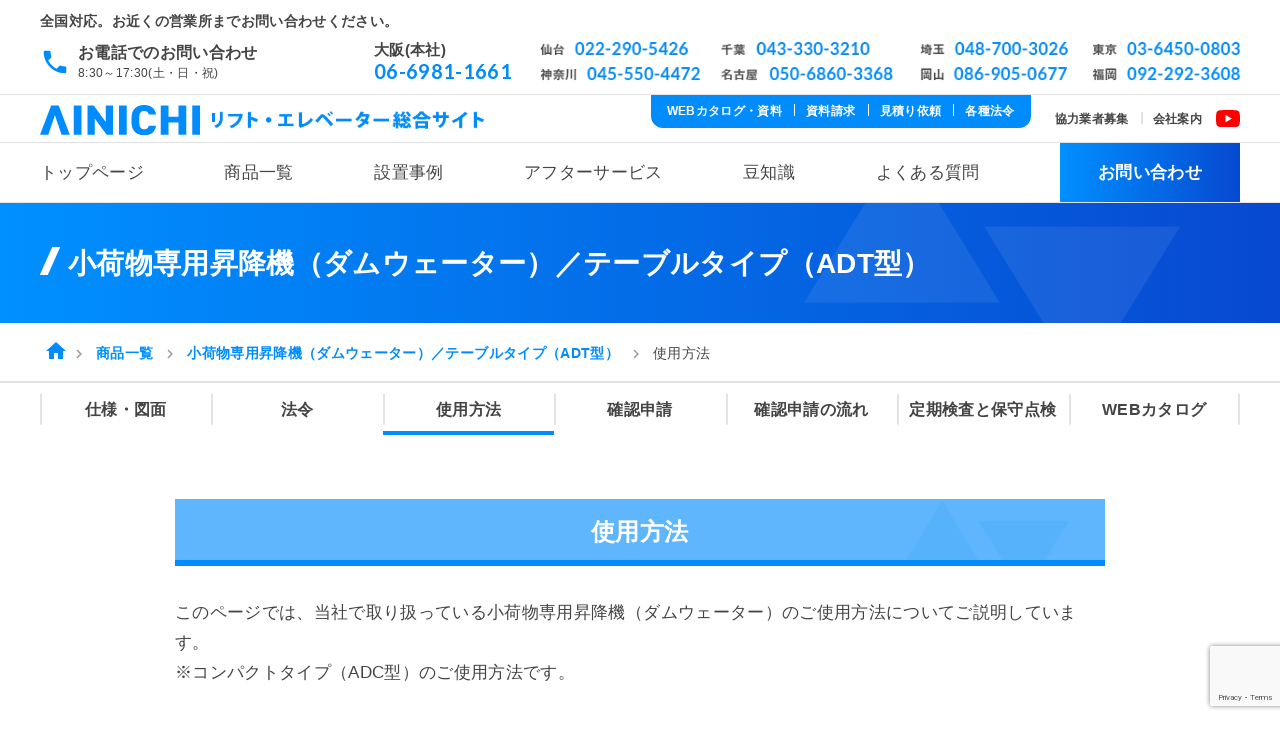

--- FILE ---
content_type: text/html; charset=UTF-8
request_url: https://aiwaok.jp/products/table-type/manual
body_size: 14323
content:
<!DOCTYPE HTML>
<html lang="ja">
<head>
<!-- Google Tag Manager -->
<script>(function(w,d,s,l,i){w[l]=w[l]||[];w[l].push({'gtm.start':
new Date().getTime(),event:'gtm.js'});var f=d.getElementsByTagName(s)[0],
j=d.createElement(s),dl=l!='dataLayer'?'&l='+l:'';j.async=true;j.src=
'//www.googletagmanager.com/gtm.js?id='+i+dl;f.parentNode.insertBefore(j,f);
})(window,document,'script','dataLayer','GTM-5QPZX6');</script>
<!-- End Google Tag Manager -->
<meta charset="utf-8">
<meta name="viewport" content="width=device-width">
<meta http-equiv="X-UA-Compatible" content="IE=edge">
<meta name="format-detection" content="telephone=no">
<meta name="keywords" content="簡易リフト,荷物用エレベーター,昇降機,販売,設置工事">
<link rel="shortcut icon" type="image/vnd.microsoft.icon" href="/favicon.ico">
<link rel="apple-touch-icon" sizes="180x180" href="/apple-touch-icon.png">
<!-- googleフォント -->
<link rel="preconnect" href="https://fonts.googleapis.com">
<link rel="preconnect" href="https://fonts.gstatic.com" crossorigin>
<link href="https://fonts.googleapis.com/css2?family=Lato:wght@700&display=swap" rel="stylesheet">
<link href="https://fonts.googleapis.com/icon?family=Material+Icons" rel="stylesheet">
<link href="https://aiwaok.jp/cms/wp-content/themes/aiwaok/library/slick/slick-theme.css" rel="stylesheet" type="text/css">
<link href="https://aiwaok.jp/cms/wp-content/themes/aiwaok/library/slick/slick.css" rel="stylesheet" type="text/css">
<link rel="stylesheet" href="https://aiwaok.jp/cms/wp-content/themes/aiwaok/css/common.min.css?25092401">
<link rel="stylesheet" href="https://aiwaok.jp/cms/wp-content/themes/aiwaok/css/page.min.css?25092401">
<title>使用方法 | 簡易リフト・荷物用エレベーター・小荷物専用昇降機・昇降機の販売・設置工事 | アイニチ株式会社</title>

		<!-- All in One SEO 4.8.7 - aioseo.com -->
	<meta name="description" content="このページでは、当社で取り扱っている小荷物専用昇降機（ダムウェーター）のご使用方法についてご説明しています。基本の動作は、「カゴを呼ぶ」「カゴに荷物を載せる」「カゴに荷物を載せる」「荷物を取り出す」の４つです。" />
	<meta name="robots" content="max-image-preview:large" />
	<link rel="canonical" href="https://aiwaok.jp/products/table-type/manual" />
	<meta name="generator" content="All in One SEO (AIOSEO) 4.8.7" />
		<meta property="og:locale" content="ja_JP" />
		<meta property="og:site_name" content="簡易リフト・荷物用エレベーター・小荷物専用昇降機・昇降機の販売・設置工事 | アイニチ株式会社 | エレベーター・簡易リフト・荷物用エレベーター・小荷物専用昇降機の販売・設置工事なら東京 大阪 名古屋 福岡 全国対応のアイニチにお任せください。昨年2021年度の新規設置・リニューアル年間実績135台、創業 昭和29年より事故ゼロを守り続けています。お客様に合った昇降機をプロの目線でご提案します。" />
		<meta property="og:type" content="article" />
		<meta property="og:title" content="使用方法 | 簡易リフト・荷物用エレベーター・小荷物専用昇降機・昇降機の販売・設置工事 | アイニチ株式会社" />
		<meta property="og:description" content="このページでは、当社で取り扱っている小荷物専用昇降機（ダムウェーター）のご使用方法についてご説明しています。基本の動作は、「カゴを呼ぶ」「カゴに荷物を載せる」「カゴに荷物を載せる」「荷物を取り出す」の４つです。" />
		<meta property="og:url" content="https://aiwaok.jp/products/table-type/manual" />
		<meta property="article:published_time" content="2022-03-31T10:53:11+00:00" />
		<meta property="article:modified_time" content="2022-07-09T05:29:44+00:00" />
		<meta property="article:publisher" content="https://www.facebook.com/eaiwa" />
		<meta name="twitter:card" content="summary" />
		<meta name="twitter:site" content="@simplelift1" />
		<meta name="twitter:title" content="使用方法 | 簡易リフト・荷物用エレベーター・小荷物専用昇降機・昇降機の販売・設置工事 | アイニチ株式会社" />
		<meta name="twitter:description" content="このページでは、当社で取り扱っている小荷物専用昇降機（ダムウェーター）のご使用方法についてご説明しています。基本の動作は、「カゴを呼ぶ」「カゴに荷物を載せる」「カゴに荷物を載せる」「荷物を取り出す」の４つです。" />
		<meta name="twitter:creator" content="@simplelift1" />
		<script type="application/ld+json" class="aioseo-schema">
			{"@context":"https:\/\/schema.org","@graph":[{"@type":"BreadcrumbList","@id":"https:\/\/aiwaok.jp\/products\/table-type\/manual#breadcrumblist","itemListElement":[{"@type":"ListItem","@id":"https:\/\/aiwaok.jp#listItem","position":1,"name":"\u30db\u30fc\u30e0","item":"https:\/\/aiwaok.jp","nextItem":{"@type":"ListItem","@id":"https:\/\/aiwaok.jp\/products#listItem","name":"\u5546\u54c1\u4e00\u89a7"}},{"@type":"ListItem","@id":"https:\/\/aiwaok.jp\/products#listItem","position":2,"name":"\u5546\u54c1\u4e00\u89a7","item":"https:\/\/aiwaok.jp\/products","nextItem":{"@type":"ListItem","@id":"https:\/\/aiwaok.jp\/products\/table-type#listItem","name":"\u5c0f\u8377\u7269\u5c02\u7528\u6607\u964d\u6a5f\uff08\u30c0\u30e0\u30a6\u30a7\u30fc\u30bf\u30fc\uff09\uff0f\u30c6\u30fc\u30d6\u30eb\u30bf\u30a4\u30d7\uff08ADT\u578b\uff09"},"previousItem":{"@type":"ListItem","@id":"https:\/\/aiwaok.jp#listItem","name":"\u30db\u30fc\u30e0"}},{"@type":"ListItem","@id":"https:\/\/aiwaok.jp\/products\/table-type#listItem","position":3,"name":"\u5c0f\u8377\u7269\u5c02\u7528\u6607\u964d\u6a5f\uff08\u30c0\u30e0\u30a6\u30a7\u30fc\u30bf\u30fc\uff09\uff0f\u30c6\u30fc\u30d6\u30eb\u30bf\u30a4\u30d7\uff08ADT\u578b\uff09","item":"https:\/\/aiwaok.jp\/products\/table-type","nextItem":{"@type":"ListItem","@id":"https:\/\/aiwaok.jp\/products\/table-type\/manual#listItem","name":"\u4f7f\u7528\u65b9\u6cd5"},"previousItem":{"@type":"ListItem","@id":"https:\/\/aiwaok.jp\/products#listItem","name":"\u5546\u54c1\u4e00\u89a7"}},{"@type":"ListItem","@id":"https:\/\/aiwaok.jp\/products\/table-type\/manual#listItem","position":4,"name":"\u4f7f\u7528\u65b9\u6cd5","previousItem":{"@type":"ListItem","@id":"https:\/\/aiwaok.jp\/products\/table-type#listItem","name":"\u5c0f\u8377\u7269\u5c02\u7528\u6607\u964d\u6a5f\uff08\u30c0\u30e0\u30a6\u30a7\u30fc\u30bf\u30fc\uff09\uff0f\u30c6\u30fc\u30d6\u30eb\u30bf\u30a4\u30d7\uff08ADT\u578b\uff09"}}]},{"@type":"Organization","@id":"https:\/\/aiwaok.jp\/#organization","name":"\u7c21\u6613\u30ea\u30d5\u30c8\u30fb\u8377\u7269\u7528\u30a8\u30ec\u30d9\u30fc\u30bf\u30fc\u30fb\u5c0f\u8377\u7269\u5c02\u7528\u6607\u964d\u6a5f\u30fb\u6607\u964d\u6a5f\u306e\u8ca9\u58f2\u30fb\u8a2d\u7f6e\u5de5\u4e8b | \u30a2\u30a4\u30cb\u30c1\u682a\u5f0f\u4f1a\u793e","description":"\u30a8\u30ec\u30d9\u30fc\u30bf\u30fc\u30fb\u7c21\u6613\u30ea\u30d5\u30c8\u30fb\u8377\u7269\u7528\u30a8\u30ec\u30d9\u30fc\u30bf\u30fc\u30fb\u5c0f\u8377\u7269\u5c02\u7528\u6607\u964d\u6a5f\u306e\u8ca9\u58f2\u30fb\u8a2d\u7f6e\u5de5\u4e8b\u306a\u3089\u6771\u4eac \u5927\u962a \u540d\u53e4\u5c4b \u798f\u5ca1 \u5168\u56fd\u5bfe\u5fdc\u306e\u30a2\u30a4\u30cb\u30c1\u306b\u304a\u4efb\u305b\u304f\u3060\u3055\u3044\u3002\u6628\u5e742021\u5e74\u5ea6\u306e\u65b0\u898f\u8a2d\u7f6e\u30fb\u30ea\u30cb\u30e5\u30fc\u30a2\u30eb\u5e74\u9593\u5b9f\u7e3e135\u53f0\u3001\u5275\u696d \u662d\u548c29\u5e74\u3088\u308a\u4e8b\u6545\u30bc\u30ed\u3092\u5b88\u308a\u7d9a\u3051\u3066\u3044\u307e\u3059\u3002\u304a\u5ba2\u69d8\u306b\u5408\u3063\u305f\u6607\u964d\u6a5f\u3092\u30d7\u30ed\u306e\u76ee\u7dda\u3067\u3054\u63d0\u6848\u3057\u307e\u3059\u3002","url":"https:\/\/aiwaok.jp\/","sameAs":["https:\/\/www.facebook.com\/eaiwa","https:\/\/twitter.com\/simplelift1","https:\/\/www.youtube.com\/user\/eaiwa1954"]},{"@type":"WebPage","@id":"https:\/\/aiwaok.jp\/products\/table-type\/manual#webpage","url":"https:\/\/aiwaok.jp\/products\/table-type\/manual","name":"\u4f7f\u7528\u65b9\u6cd5 | \u7c21\u6613\u30ea\u30d5\u30c8\u30fb\u8377\u7269\u7528\u30a8\u30ec\u30d9\u30fc\u30bf\u30fc\u30fb\u5c0f\u8377\u7269\u5c02\u7528\u6607\u964d\u6a5f\u30fb\u6607\u964d\u6a5f\u306e\u8ca9\u58f2\u30fb\u8a2d\u7f6e\u5de5\u4e8b | \u30a2\u30a4\u30cb\u30c1\u682a\u5f0f\u4f1a\u793e","description":"\u3053\u306e\u30da\u30fc\u30b8\u3067\u306f\u3001\u5f53\u793e\u3067\u53d6\u308a\u6271\u3063\u3066\u3044\u308b\u5c0f\u8377\u7269\u5c02\u7528\u6607\u964d\u6a5f\uff08\u30c0\u30e0\u30a6\u30a7\u30fc\u30bf\u30fc\uff09\u306e\u3054\u4f7f\u7528\u65b9\u6cd5\u306b\u3064\u3044\u3066\u3054\u8aac\u660e\u3057\u3066\u3044\u307e\u3059\u3002\u57fa\u672c\u306e\u52d5\u4f5c\u306f\u3001\u300c\u30ab\u30b4\u3092\u547c\u3076\u300d\u300c\u30ab\u30b4\u306b\u8377\u7269\u3092\u8f09\u305b\u308b\u300d\u300c\u30ab\u30b4\u306b\u8377\u7269\u3092\u8f09\u305b\u308b\u300d\u300c\u8377\u7269\u3092\u53d6\u308a\u51fa\u3059\u300d\u306e\uff14\u3064\u3067\u3059\u3002","inLanguage":"ja","isPartOf":{"@id":"https:\/\/aiwaok.jp\/#website"},"breadcrumb":{"@id":"https:\/\/aiwaok.jp\/products\/table-type\/manual#breadcrumblist"},"datePublished":"2022-03-31T19:53:11+09:00","dateModified":"2022-07-09T14:29:44+09:00"},{"@type":"WebSite","@id":"https:\/\/aiwaok.jp\/#website","url":"https:\/\/aiwaok.jp\/","name":"\u7c21\u6613\u30ea\u30d5\u30c8\u30fb\u8377\u7269\u7528\u30a8\u30ec\u30d9\u30fc\u30bf\u30fc\u30fb\u5c0f\u8377\u7269\u5c02\u7528\u6607\u964d\u6a5f\u30fb\u6607\u964d\u6a5f\u306e\u8ca9\u58f2\u30fb\u8a2d\u7f6e\u5de5\u4e8b | \u30a2\u30a4\u30cb\u30c1\u682a\u5f0f\u4f1a\u793e","description":"\u30a8\u30ec\u30d9\u30fc\u30bf\u30fc\u30fb\u7c21\u6613\u30ea\u30d5\u30c8\u30fb\u8377\u7269\u7528\u30a8\u30ec\u30d9\u30fc\u30bf\u30fc\u30fb\u5c0f\u8377\u7269\u5c02\u7528\u6607\u964d\u6a5f\u306e\u8ca9\u58f2\u30fb\u8a2d\u7f6e\u5de5\u4e8b\u306a\u3089\u6771\u4eac \u5927\u962a \u540d\u53e4\u5c4b \u798f\u5ca1 \u5168\u56fd\u5bfe\u5fdc\u306e\u30a2\u30a4\u30cb\u30c1\u306b\u304a\u4efb\u305b\u304f\u3060\u3055\u3044\u3002\u6628\u5e742021\u5e74\u5ea6\u306e\u65b0\u898f\u8a2d\u7f6e\u30fb\u30ea\u30cb\u30e5\u30fc\u30a2\u30eb\u5e74\u9593\u5b9f\u7e3e135\u53f0\u3001\u5275\u696d \u662d\u548c29\u5e74\u3088\u308a\u4e8b\u6545\u30bc\u30ed\u3092\u5b88\u308a\u7d9a\u3051\u3066\u3044\u307e\u3059\u3002\u304a\u5ba2\u69d8\u306b\u5408\u3063\u305f\u6607\u964d\u6a5f\u3092\u30d7\u30ed\u306e\u76ee\u7dda\u3067\u3054\u63d0\u6848\u3057\u307e\u3059\u3002","inLanguage":"ja","publisher":{"@id":"https:\/\/aiwaok.jp\/#organization"}}]}
		</script>
		<!-- All in One SEO -->

<style id='wp-img-auto-sizes-contain-inline-css' type='text/css'>
img:is([sizes=auto i],[sizes^="auto," i]){contain-intrinsic-size:3000px 1500px}
/*# sourceURL=wp-img-auto-sizes-contain-inline-css */
</style>
<style id='classic-theme-styles-inline-css' type='text/css'>
/*! This file is auto-generated */
.wp-block-button__link{color:#fff;background-color:#32373c;border-radius:9999px;box-shadow:none;text-decoration:none;padding:calc(.667em + 2px) calc(1.333em + 2px);font-size:1.125em}.wp-block-file__button{background:#32373c;color:#fff;text-decoration:none}
/*# sourceURL=/wp-includes/css/classic-themes.min.css */
</style>
<link rel='stylesheet' id='vk-components-style-css' href='https://aiwaok.jp/cms/wp-content/plugins/vk-blocks/vendor/vektor-inc/vk-component/src//assets/css/vk-components.css?ver=1.6.5' type='text/css' media='all' />
<link rel='stylesheet' id='contact-form-7-css' href='https://aiwaok.jp/cms/wp-content/plugins/contact-form-7/includes/css/styles.css?ver=6.1' type='text/css' media='all' />
<link rel='stylesheet' id='vk-swiper-style-css' href='https://aiwaok.jp/cms/wp-content/plugins/vk-blocks/vendor/vektor-inc/vk-swiper/src/assets/css/swiper-bundle.min.css?ver=11.0.2' type='text/css' media='all' />
<link rel='stylesheet' id='vkblocks-bootstrap-css' href='https://aiwaok.jp/cms/wp-content/plugins/vk-blocks/build/bootstrap_vk_using.css?ver=4.3.1' type='text/css' media='all' />
<link rel='stylesheet' id='vk-blocks-build-css-css' href='https://aiwaok.jp/cms/wp-content/plugins/vk-blocks/build/block-build.css?ver=1.111.0.2' type='text/css' media='all' />
<style id='vk-blocks-build-css-inline-css' type='text/css'>
:root {--vk_flow-arrow: url(https://aiwaok.jp/cms/wp-content/plugins/vk-blocks/inc/vk-blocks/images/arrow_bottom.svg);--vk_image-mask-circle: url(https://aiwaok.jp/cms/wp-content/plugins/vk-blocks/inc/vk-blocks/images/circle.svg);--vk_image-mask-wave01: url(https://aiwaok.jp/cms/wp-content/plugins/vk-blocks/inc/vk-blocks/images/wave01.svg);--vk_image-mask-wave02: url(https://aiwaok.jp/cms/wp-content/plugins/vk-blocks/inc/vk-blocks/images/wave02.svg);--vk_image-mask-wave03: url(https://aiwaok.jp/cms/wp-content/plugins/vk-blocks/inc/vk-blocks/images/wave03.svg);--vk_image-mask-wave04: url(https://aiwaok.jp/cms/wp-content/plugins/vk-blocks/inc/vk-blocks/images/wave04.svg);}
:root { --vk-size-text: 16px; /* --vk-color-primary is deprecated. */ --vk-color-primary:#337ab7; }

	:root {

		--vk-balloon-border-width:1px;

		--vk-balloon-speech-offset:-12px;
	}
	
/*# sourceURL=vk-blocks-build-css-inline-css */
</style>
<link rel='stylesheet' id='vk-font-awesome-css' href='https://aiwaok.jp/cms/wp-content/plugins/vk-blocks/vendor/vektor-inc/font-awesome-versions/src/versions/6/css/all.min.css?ver=6.6.0' type='text/css' media='all' />
<link rel='stylesheet' id='cf7cf-style-css' href='https://aiwaok.jp/cms/wp-content/plugins/cf7-conditional-fields/style.css?ver=2.6.2' type='text/css' media='all' />
<script type="text/javascript" src="https://aiwaok.jp/cms/wp-includes/js/jquery/jquery.min.js?ver=3.7.1" id="jquery-core-js"></script>
<script type="text/javascript" src="https://aiwaok.jp/cms/wp-includes/js/jquery/jquery-migrate.min.js?ver=3.4.1" id="jquery-migrate-js"></script>
<style id='global-styles-inline-css' type='text/css'>
:root{--wp--preset--aspect-ratio--square: 1;--wp--preset--aspect-ratio--4-3: 4/3;--wp--preset--aspect-ratio--3-4: 3/4;--wp--preset--aspect-ratio--3-2: 3/2;--wp--preset--aspect-ratio--2-3: 2/3;--wp--preset--aspect-ratio--16-9: 16/9;--wp--preset--aspect-ratio--9-16: 9/16;--wp--preset--color--black: #000000;--wp--preset--color--cyan-bluish-gray: #abb8c3;--wp--preset--color--white: #ffffff;--wp--preset--color--pale-pink: #f78da7;--wp--preset--color--vivid-red: #cf2e2e;--wp--preset--color--luminous-vivid-orange: #ff6900;--wp--preset--color--luminous-vivid-amber: #fcb900;--wp--preset--color--light-green-cyan: #7bdcb5;--wp--preset--color--vivid-green-cyan: #00d084;--wp--preset--color--pale-cyan-blue: #8ed1fc;--wp--preset--color--vivid-cyan-blue: #0693e3;--wp--preset--color--vivid-purple: #9b51e0;--wp--preset--color--accent-red-50: #f20a0a;--wp--preset--color--main-50: #008cfd;--wp--preset--color--main-20: #e8f3fc;--wp--preset--color--mono-25: #9d9d9d;--wp--preset--gradient--vivid-cyan-blue-to-vivid-purple: linear-gradient(135deg,rgb(6,147,227) 0%,rgb(155,81,224) 100%);--wp--preset--gradient--light-green-cyan-to-vivid-green-cyan: linear-gradient(135deg,rgb(122,220,180) 0%,rgb(0,208,130) 100%);--wp--preset--gradient--luminous-vivid-amber-to-luminous-vivid-orange: linear-gradient(135deg,rgb(252,185,0) 0%,rgb(255,105,0) 100%);--wp--preset--gradient--luminous-vivid-orange-to-vivid-red: linear-gradient(135deg,rgb(255,105,0) 0%,rgb(207,46,46) 100%);--wp--preset--gradient--very-light-gray-to-cyan-bluish-gray: linear-gradient(135deg,rgb(238,238,238) 0%,rgb(169,184,195) 100%);--wp--preset--gradient--cool-to-warm-spectrum: linear-gradient(135deg,rgb(74,234,220) 0%,rgb(151,120,209) 20%,rgb(207,42,186) 40%,rgb(238,44,130) 60%,rgb(251,105,98) 80%,rgb(254,248,76) 100%);--wp--preset--gradient--blush-light-purple: linear-gradient(135deg,rgb(255,206,236) 0%,rgb(152,150,240) 100%);--wp--preset--gradient--blush-bordeaux: linear-gradient(135deg,rgb(254,205,165) 0%,rgb(254,45,45) 50%,rgb(107,0,62) 100%);--wp--preset--gradient--luminous-dusk: linear-gradient(135deg,rgb(255,203,112) 0%,rgb(199,81,192) 50%,rgb(65,88,208) 100%);--wp--preset--gradient--pale-ocean: linear-gradient(135deg,rgb(255,245,203) 0%,rgb(182,227,212) 50%,rgb(51,167,181) 100%);--wp--preset--gradient--electric-grass: linear-gradient(135deg,rgb(202,248,128) 0%,rgb(113,206,126) 100%);--wp--preset--gradient--midnight: linear-gradient(135deg,rgb(2,3,129) 0%,rgb(40,116,252) 100%);--wp--preset--font-size--small: 13px;--wp--preset--font-size--medium: 20px;--wp--preset--font-size--large: 36px;--wp--preset--font-size--x-large: 42px;--wp--preset--spacing--20: 0.44rem;--wp--preset--spacing--30: 0.67rem;--wp--preset--spacing--40: 1rem;--wp--preset--spacing--50: 1.5rem;--wp--preset--spacing--60: 2.25rem;--wp--preset--spacing--70: 3.38rem;--wp--preset--spacing--80: 5.06rem;--wp--preset--shadow--natural: 6px 6px 9px rgba(0, 0, 0, 0.2);--wp--preset--shadow--deep: 12px 12px 50px rgba(0, 0, 0, 0.4);--wp--preset--shadow--sharp: 6px 6px 0px rgba(0, 0, 0, 0.2);--wp--preset--shadow--outlined: 6px 6px 0px -3px rgb(255, 255, 255), 6px 6px rgb(0, 0, 0);--wp--preset--shadow--crisp: 6px 6px 0px rgb(0, 0, 0);}:where(.is-layout-flex){gap: 0.5em;}:where(.is-layout-grid){gap: 0.5em;}body .is-layout-flex{display: flex;}.is-layout-flex{flex-wrap: wrap;align-items: center;}.is-layout-flex > :is(*, div){margin: 0;}body .is-layout-grid{display: grid;}.is-layout-grid > :is(*, div){margin: 0;}:where(.wp-block-columns.is-layout-flex){gap: 2em;}:where(.wp-block-columns.is-layout-grid){gap: 2em;}:where(.wp-block-post-template.is-layout-flex){gap: 1.25em;}:where(.wp-block-post-template.is-layout-grid){gap: 1.25em;}.has-black-color{color: var(--wp--preset--color--black) !important;}.has-cyan-bluish-gray-color{color: var(--wp--preset--color--cyan-bluish-gray) !important;}.has-white-color{color: var(--wp--preset--color--white) !important;}.has-pale-pink-color{color: var(--wp--preset--color--pale-pink) !important;}.has-vivid-red-color{color: var(--wp--preset--color--vivid-red) !important;}.has-luminous-vivid-orange-color{color: var(--wp--preset--color--luminous-vivid-orange) !important;}.has-luminous-vivid-amber-color{color: var(--wp--preset--color--luminous-vivid-amber) !important;}.has-light-green-cyan-color{color: var(--wp--preset--color--light-green-cyan) !important;}.has-vivid-green-cyan-color{color: var(--wp--preset--color--vivid-green-cyan) !important;}.has-pale-cyan-blue-color{color: var(--wp--preset--color--pale-cyan-blue) !important;}.has-vivid-cyan-blue-color{color: var(--wp--preset--color--vivid-cyan-blue) !important;}.has-vivid-purple-color{color: var(--wp--preset--color--vivid-purple) !important;}.has-black-background-color{background-color: var(--wp--preset--color--black) !important;}.has-cyan-bluish-gray-background-color{background-color: var(--wp--preset--color--cyan-bluish-gray) !important;}.has-white-background-color{background-color: var(--wp--preset--color--white) !important;}.has-pale-pink-background-color{background-color: var(--wp--preset--color--pale-pink) !important;}.has-vivid-red-background-color{background-color: var(--wp--preset--color--vivid-red) !important;}.has-luminous-vivid-orange-background-color{background-color: var(--wp--preset--color--luminous-vivid-orange) !important;}.has-luminous-vivid-amber-background-color{background-color: var(--wp--preset--color--luminous-vivid-amber) !important;}.has-light-green-cyan-background-color{background-color: var(--wp--preset--color--light-green-cyan) !important;}.has-vivid-green-cyan-background-color{background-color: var(--wp--preset--color--vivid-green-cyan) !important;}.has-pale-cyan-blue-background-color{background-color: var(--wp--preset--color--pale-cyan-blue) !important;}.has-vivid-cyan-blue-background-color{background-color: var(--wp--preset--color--vivid-cyan-blue) !important;}.has-vivid-purple-background-color{background-color: var(--wp--preset--color--vivid-purple) !important;}.has-black-border-color{border-color: var(--wp--preset--color--black) !important;}.has-cyan-bluish-gray-border-color{border-color: var(--wp--preset--color--cyan-bluish-gray) !important;}.has-white-border-color{border-color: var(--wp--preset--color--white) !important;}.has-pale-pink-border-color{border-color: var(--wp--preset--color--pale-pink) !important;}.has-vivid-red-border-color{border-color: var(--wp--preset--color--vivid-red) !important;}.has-luminous-vivid-orange-border-color{border-color: var(--wp--preset--color--luminous-vivid-orange) !important;}.has-luminous-vivid-amber-border-color{border-color: var(--wp--preset--color--luminous-vivid-amber) !important;}.has-light-green-cyan-border-color{border-color: var(--wp--preset--color--light-green-cyan) !important;}.has-vivid-green-cyan-border-color{border-color: var(--wp--preset--color--vivid-green-cyan) !important;}.has-pale-cyan-blue-border-color{border-color: var(--wp--preset--color--pale-cyan-blue) !important;}.has-vivid-cyan-blue-border-color{border-color: var(--wp--preset--color--vivid-cyan-blue) !important;}.has-vivid-purple-border-color{border-color: var(--wp--preset--color--vivid-purple) !important;}.has-vivid-cyan-blue-to-vivid-purple-gradient-background{background: var(--wp--preset--gradient--vivid-cyan-blue-to-vivid-purple) !important;}.has-light-green-cyan-to-vivid-green-cyan-gradient-background{background: var(--wp--preset--gradient--light-green-cyan-to-vivid-green-cyan) !important;}.has-luminous-vivid-amber-to-luminous-vivid-orange-gradient-background{background: var(--wp--preset--gradient--luminous-vivid-amber-to-luminous-vivid-orange) !important;}.has-luminous-vivid-orange-to-vivid-red-gradient-background{background: var(--wp--preset--gradient--luminous-vivid-orange-to-vivid-red) !important;}.has-very-light-gray-to-cyan-bluish-gray-gradient-background{background: var(--wp--preset--gradient--very-light-gray-to-cyan-bluish-gray) !important;}.has-cool-to-warm-spectrum-gradient-background{background: var(--wp--preset--gradient--cool-to-warm-spectrum) !important;}.has-blush-light-purple-gradient-background{background: var(--wp--preset--gradient--blush-light-purple) !important;}.has-blush-bordeaux-gradient-background{background: var(--wp--preset--gradient--blush-bordeaux) !important;}.has-luminous-dusk-gradient-background{background: var(--wp--preset--gradient--luminous-dusk) !important;}.has-pale-ocean-gradient-background{background: var(--wp--preset--gradient--pale-ocean) !important;}.has-electric-grass-gradient-background{background: var(--wp--preset--gradient--electric-grass) !important;}.has-midnight-gradient-background{background: var(--wp--preset--gradient--midnight) !important;}.has-small-font-size{font-size: var(--wp--preset--font-size--small) !important;}.has-medium-font-size{font-size: var(--wp--preset--font-size--medium) !important;}.has-large-font-size{font-size: var(--wp--preset--font-size--large) !important;}.has-x-large-font-size{font-size: var(--wp--preset--font-size--x-large) !important;}
/*# sourceURL=global-styles-inline-css */
</style>
</head>
<body class="body-page">
<!-- Google Tag Manager (noscript) -->
<noscript><iframe src="//www.googletagmanager.com/ns.html?id=GTM-5QPZX6"
height="0" width="0" style="display:none;visibility:hidden"></iframe></noscript>
<!-- End Google Tag Manager (noscript) -->

<div class="glb-wrapper">
  <header class="glb-header">
    <div class="glb-top-fixed js-top-fixed">
      <div class="top-bar">
        <div class="cmn-inner01">
          <div class="bar-main-box">
            <p class="bar-site-ttl">
              <a href="https://aiwaok.jp/">
                <span class="bar-site-ttl__company">
                  <img src="https://aiwaok.jp/cms/wp-content/themes/aiwaok/img/common/base/site-logo01_v3.svg?25081301" alt="アイニチ株式会社">
                </span>
                <span class="bar-site-ttl__type">
                  <img src="https://aiwaok.jp/cms/wp-content/themes/aiwaok/img/common/base/site-type01.png" alt="リフト・エレベーター総合サイト">
                </span>
              </a>
            </p>
            <p class="bar-txt hdn-sp">全国対応。お近くの営業所までお問い合わせください。</p>
          </div>
        </div>
      </div>
      <div class="header-tel">
        <div class="cmn-inner01">
          <div class="header-tel-box">
            <div class="header-tel-left">
              <span class="material-icons size-30 color-main-blue">phone</span>
              <div class="header-tel-info">
                <p class="header-tel-info__txt">お電話でのお問い合わせ</p>
				  <p class="header-tel-info__time hdn-sp">8:30～17:30(土・日・祝)</p>
                <p class="header-tel-info__txt-sp hdn-pc">全国対応。お近くの営業所までお問い合わせください。</p>
              </div>
            </div>
            <div class="header-tel-info-time-sp">
              <p class="header-tel-info-time-sp__txt">営業時間 / 8:30～17:30</p>
              <p class="header-tel-info-time-sp__txt">休業日 / 土日祝</p>
            </div>
            <div class="header-tel-right">
              <div class="header-tel-main hdn-sp">
                <p class="header-tel-main__ttl">大阪(本社)</p>
                <p class="header-tel-main__num"><a href="tel:06-6981-1661">06-6981-1661</a></p>
              </div>
              <div class="header-tel-sub">
                <img class="hdn-sp"  src="https://aiwaok.jp/cms/wp-content/themes/aiwaok/img/common/base/site_phone01_pc.png" alt="" >
                              </div>
            </div>
          </div>
        </div><!--/cmn-inner01 -->
      </div><!--/header-tel -->
      <div class="nav-wrap">
        <div class="cmn-inner01">
          <div class="fixed-nav">
            <ul class="nav-list">
              <li class="nav-list__item">
                <a href="https://aiwaok.jp/">トップページ</a>
              </li>
              <li class="nav-list__item">
                <a href="https://aiwaok.jp/products">商品一覧</a>
              </li>
              <li class="nav-list__item">
                <a href="https://aiwaok.jp/case">設置事例</a>
              </li>
              <li class="nav-list__item">
                <a href="https://aiwaok.jp/after-service">アフターサービス</a>
              </li>
              <li class="nav-list__item">
                <a href="https://aiwaok.jp/articles">豆知識</a>
              </li>
              <li class="nav-list__item">
                <a href="https://aiwaok.jp/faq">よくある質問</a>
              </li>
              <li class="nav-list__item item-contact">
                <a href="https://aiwaok.jp/contact">お問い合わせ</a>
              </li>
            </ul>
          </div>
        </div>
      </div>
    </div>
    <div class="header-top">
      <div class="cmn-inner01">
                        <p class="site-ttl">
                  <a href="https://aiwaok.jp/">
            <span class="site-ttl__company">
              <img src="https://aiwaok.jp/cms/wp-content/themes/aiwaok/img/common/base/site-logo01_v3.svg?25081301" alt="アイニチ株式会社">
            </span>
            <span class="site-ttl__type">
              <img src="https://aiwaok.jp/cms/wp-content/themes/aiwaok/img/common/base/site-type01.png" alt="リフト・エレベーター総合サイト">
            </span>
          </a>
                </p>
                <div class="header-top-nav">
          <div class="header-top-nav-layout01">
            <ul class="nav-list">
              <li class="nav-list__item">
                <a href="https://aiwaok.jp/web-catalog">WEBカタログ・資料</a>
              </li>
              <li class="nav-list__item hdn-tb-only">
                <a href="https://aiwaok.jp/contact/consultation">資料請求</a>
              </li>
              <li class="nav-list__item hdn-tb-only">
                <a href="https://aiwaok.jp/contact#quotation">見積り依頼</a>
              </li>
              <li class="nav-list__item">
                <a href="https://aiwaok.jp/law">各種法令</a>
              </li>
            </ul>
          </div><!--/header-top-nav-layout01 -->
          <div class="header-top-nav-layout02">
            <ul class="nav-list">
              <!-- <li class="nav-list__item">
                <a href="https://ainichi.co.jp/saiyou" target="_blank">採用情報</a>
              </li> -->
              <li class="nav-list__item">
                <a href="https://aiwaok.jp/contact/cooperation-recruitment">協力業者募集</a>
              </li>
              <li class="nav-list__item">
                <a href="https://aiwaok.jp/company">会社案内</a>
              </li>
              <li class="nav-list__item">
                <a href="https://www.youtube.com/user/eaiwa1954" target="_blank"><img src="https://aiwaok.jp/cms/wp-content/themes/aiwaok/img/common/base/youtube_icon01_red.svg" alt=""></a>
              </li>
            </ul>
          </div><!--/header-top-nav-layout02 -->
        </div><!--/header-top-nav -->
      </div>
    </div><!--/header-top -->
    <div class="header-middle">
      <div class="cmn-inner01">
        <div class="header-middle-nav">
          <ul class="nav-list">
            <li class="nav-list__item">
              <a href="https://aiwaok.jp/">トップページ</a>
            </li>
            <li class="nav-list__item js-mega-menu">
              <a href="https://aiwaok.jp/products">商品一覧</a>
            </li>
            <li class="nav-list__item">
              <a href="https://aiwaok.jp/case">設置事例</a>
            </li>
            <li class="nav-list__item">
              <a href="https://aiwaok.jp/after-service">アフターサービス</a>
            </li>
            <li class="nav-list__item">
              <a href="https://aiwaok.jp/articles">豆知識</a>
            </li>
            <li class="nav-list__item">
              <a href="https://aiwaok.jp/faq">よくある質問</a>
            </li>
            <li class="nav-list__item item-contact">
              <a href="https://aiwaok.jp/contact">お問い合わせ</a>
            </li>
          </ul>
        </div><!--/header-middle-nav -->
      </div><!--/cmn-inner01 -->
    </div><!--/header-middle -->
    <div class="product-tab js-product-tab cmn-inner01">
      <div class="tab-main-box">
        <ul class="product-type-list">
          <li class="product-type-list-item">
            <div class="type-content-ttl view-tb">
              <div>
                <h2 class="type-content-ttl__in">リフト</h2>
              </div>
            </div>
            <div class="product-type-block">
              <div class="product-type-img">
                <img src="https://aiwaok.jp/cms/wp-content/themes/aiwaok/img/index/product_type_img01.jpg" alt="リフト画像" loading="lazy">
              </div>
              <div class="product-type-content">
                <div class="type-content-ttl hdn-tb">
                    <h2 class="type-content-ttl__in">リフト</h2>
                </div>
                <ul class="type-content-list">
                  <li class="type-content-list__item">
                    <a href="https://aiwaok.jp/products/hyperlift">ハイパーリフト(小型～大型)</a>
                  </li>
                  <li class="type-content-list__item">
                    <a href="https://aiwaok.jp/products/bluelift">ブルーリフト(小型)</a>
                  </li>
                  <li class="type-content-list__item">
                    <a href="https://aiwaok.jp/lp/bluelift-mini10/">ブルーリフトミニ(超小型)</a>
                  </li>
                  <li class="type-content-list__item">
                    <a href="https://aiwaok.jp/products/vertical-conveyor">垂直搬送機</a>
                  </li>
                </ul>
              </div>
            </div>
          </li><!--/product-type-list-item -->
          <li class="product-type-list-item">
            <div class="type-content-ttl view-tb">
              <div>
                <h2 class="type-content-ttl__in">ダムウェーター(小荷物専用昇降機)</h2>
              </div>
            </div>
            <div class="product-type-block">
              <div class="product-type-img">
                <img src="https://aiwaok.jp/cms/wp-content/themes/aiwaok/img/index/product_type_img02.jpg" alt="小荷物専用昇降機画像" loading="lazy">
              </div>
              <div class="product-type-content">
                <div class="type-content-ttl hdn-tb">
                    <h2 class="type-content-ttl__in">ダムウェーター(小荷物専用昇降機)</h2>
                </div>
                <ul class="type-content-list">
                  <li class="type-content-list__item">
                    <a href="https://aiwaok.jp/products/compact-type">コンパクトタイプ(ADC型)</a>
                  </li>
                  <li class="type-content-list__item">
                    <a href="https://aiwaok.jp/products/table-type">テーブルタイプ(ADT型)</a>
                  </li>
                  <li class="type-content-list__item">
                    <a href="https://aiwaok.jp/products/floor-type">フロアタイプ(ADF型)</a>
                  </li>
                </ul>
              </div>
            </div>
          </li><!--/product-type-list-item -->
          <li class="product-type-list-item">
            <div class="type-content-ttl view-tb">
              <div>
                <h2 class="type-content-ttl__in">エレベーター</h2>
              </div>
            </div>
            <div class="product-type-block">
              <div class="product-type-img">
                <img src="https://aiwaok.jp/cms/wp-content/themes/aiwaok/img/index/product_type_img03.jpg" alt="エレベーター画像" loading="lazy">
              </div>
              <div class="product-type-content">
                <div class="type-content-ttl hdn-tb">
                    <h2 class="type-content-ttl__in">エレベーター</h2>
                </div>
                <ul class="type-content-list">
                  <li class="type-content-list__item">
                    <a href="https://aiwaok.jp/products/passenger-elevator">乗用エレベーター</a>
                  </li>
                  <li class="type-content-list__item">
                    <a href="https://aiwaok.jp/products/freight-elevator">荷物用エレベーター</a>
                  </li>
                  <li class="type-content-list__item">
                    <a href="https://aiwaok.jp/products/small-elevator">小型エレベーター</a>
                  </li>
                  <li class="type-content-list__item">
                    <a href="https://aiwaok.jp/products/homeelevator-1414midimodern">ホームエレベーター</a>
                  </li>
                  <li class="type-content-list__item">
                    <a href="https://aiwaok.jp/products/explosion-proof-elevator">防爆エレベーター</a>
                  </li>
                </ul>
              </div>
            </div>
          </li><!--/product-type-list-item -->
          <li class="product-type-list-item">
            <div class="type-content-ttl view-tb">
              <div>
                <h2 class="type-content-ttl__in">いす式階段昇降機</h2>
              </div>
            </div>
            <div class="product-type-block">
              <div class="product-type-img">
                <img src="https://aiwaok.jp/cms/wp-content/themes/aiwaok/img/index/product_type_img04.jpg" alt="いす式階段昇降機画像" loading="lazy">
              </div>
              <div class="product-type-content">
                <div class="type-content-ttl hdn-tb">
                    <h2 class="type-content-ttl__in">いす式階段昇降機</h2>
                </div>
                <ul class="type-content-list">
                  <li class="type-content-list__item">
                    <a href="https://aiwaok.jp/products/escort">エスコートスリム</a>
                  </li>
                  <li class="type-content-list__item">
                    <a href="https://aiwaok.jp/products/starla">スターラ</a>
                  </li>
                </ul>
              </div>
            </div>
          </li><!--/product-type-list-item -->
        </ul><!--/product-type-list -->
      </div><!--/tab-main-box -->
    </div>
    <div class="sp-nav-btn">
            <a href="tel:0669811661" type="button" class="tel-btn">
        <div class="tel-btn__in">
          <div class="tel-btn__icon">
            <img src="https://aiwaok.jp/cms/wp-content/themes/aiwaok/img/common/base/tel_icon01.svg" alt="">
          </div>
          <p class="tel-btn__txt">TEL</p>
        </div>
      </a>
      <button type="button" class="js-hamburger hamburger-btn">
        <div class="hamburger-line">
          <span class="hamburger-line01"></span>
          <span class="hamburger-line02"></span>
        </div>
      </button>
    </div>
    <div class="header-sp-nav">
      <div class="cmn-inner01">
        <ul class="header-sp-nav-top">
          <li class="header-sp-nav-top__item">
            <a href="https://aiwaok.jp/">トップページ</a>
          </li>
          <li class="header-sp-nav-top__item">
            <a href="https://aiwaok.jp/products">商品一覧</a>
          </li>
          <li class="header-sp-nav-top__item">
            <a href="https://aiwaok.jp/case">設置事例</a>
          </li>
          <li class="header-sp-nav-top__item">
            <a href="https://aiwaok.jp/after-service">アフターサービス</a>
          </li>
          <li class="header-sp-nav-top__item">
            <a href="https://aiwaok.jp/articles">豆知識</a>
          </li>
          <li class="header-sp-nav-top__item">
            <a href="https://aiwaok.jp/faq">よくある質問</a>
          </li>
          <li class="header-sp-nav-top__item">
            <a href="https://aiwaok.jp/contact">お問い合わせ</a>
          </li>
        </ul>
        <ul class="header-sp-nav-middle">
          <li class="header-sp-nav-middle__item">
            <a href="https://aiwaok.jp/web-catalog">WEBカタログ・資料</a>
          </li>
          <li class="header-sp-nav-middle__item">
            <a href="https://aiwaok.jp/contact/consultation">資料請求</a>
          </li>
          <li class="header-sp-nav-middle__item">
            <a class="quotation" href="https://aiwaok.jp/contact#quotation">見積り依頼</a>
          </li>
          <li class="header-sp-nav-middle__item">
            <a href="https://aiwaok.jp/law">各種法令</a>
          </li>
        </ul>
      </div><!--/cmn-inner01 -->
    </div><!--/header-sp-nav -->
    <div class="header-bg01"></div>
    <div class="header-bg02"></div>
  </header><!--/glb-header -->
<div class="glb-container js-container">
  <div class="page-ttl">
    <div class="cmn-inner01">
            <p class="page-ttl__in">小荷物専用昇降機（ダムウェーター）／テーブルタイプ（ADT型）</p>
    </div>
  </div>
  <div class="breadcrumb">
    <div class="cmn-inner01">
      <div class="breadcrumb-list" typeof="BreadcrumbList" vocab="https://schema.org/">
        <!-- Breadcrumb NavXT 7.4.1 -->
<span property="itemListElement" typeof="ListItem"><a property="item" typeof="WebPage" title="Go to 簡易リフト・荷物用エレベーター・小荷物専用昇降機・昇降機の販売・設置工事 | アイニチ株式会社." href="https://aiwaok.jp" class="home" ><span property="name" class="material-icons size-24 color-main-blue">home</span></a><meta property="position" content="1"></span><span class="material-icons size-18 color-grey arrow">chevron_right</span><span property="itemListElement" typeof="ListItem"><a property="item" typeof="WebPage" title="商品一覧へ移動する" href="https://aiwaok.jp/products" class="post post-page" ><span property="name">商品一覧</span></a><meta property="position" content="2"></span><span class="material-icons size-18 color-grey arrow">chevron_right</span><span property="itemListElement" typeof="ListItem"><a property="item" typeof="WebPage" title="小荷物専用昇降機（ダムウェーター）／テーブルタイプ（ADT型）へ移動する" href="https://aiwaok.jp/products/table-type" class="post post-page" ><span property="name">小荷物専用昇降機（ダムウェーター）／テーブルタイプ（ADT型）</span></a><meta property="position" content="3"></span><span class="material-icons size-18 color-grey arrow">chevron_right</span><span property="itemListElement" typeof="ListItem"><span property="name" class="post post-page current-item">使用方法</span><meta property="url" content="https://aiwaok.jp/products/table-type/manual"><meta property="position" content="4"></span>      </div>
    </div>
  </div>
    <nav class="products-nav">
    <div class="cmn-inner01">
      <ul class="products-nav-list">
        <li class="products-nav-list-item">
                    <a href="https://aiwaok.jp/products/table-type">仕様・図面</a>
        </li>
                                <li class="products-nav-list-item">
          <a href="https://aiwaok.jp/products/table-type/law" >法令</a>
        </li>
                        <li class="products-nav-list-item">
          <a href="https://aiwaok.jp/products/table-type/manual" class="is-active">使用方法</a>
        </li>
                        <li class="products-nav-list-item">
          <a href="https://aiwaok.jp/products/table-type/law-bca" >確認申請</a>
        </li>
                        <li class="products-nav-list-item">
          <a href="https://aiwaok.jp/products/table-type/inspected-certificate-issued-flow" >確認申請の流れ</a>
        </li>
                        <li class="products-nav-list-item">
          <a href="https://aiwaok.jp/products/table-type/inspection" >定期検査と保守点検</a>
        </li>
                        <li class="products-nav-list-item">
          <a href="https://aiwaok.jp/web-catalog">WEBカタログ</a>
        </li>
      </ul>
    </div>
  </nav>
    <div class="common-content">
    <div class="cmn-inner03">
      <h1><span>使用方法</span></h1>
      <!-- wp:paragraph -->
<p>このページでは、当社で取り扱っている小荷物専用昇降機（ダムウェーター）のご使用方法についてご説明しています。<br>※コンパクトタイプ（ADC型）のご使用方法です。</p>
<!-- /wp:paragraph -->

<!-- wp:heading {"level":3} -->
<h3>１、カゴを呼ぶ</h3>
<!-- /wp:heading -->

<!-- wp:paragraph -->
<p>操作パネルを見て、カゴの位置を確認して下さい。</p>
<!-- /wp:paragraph -->

<!-- wp:list -->
<ul><li><strong>自分がいる階にカゴがある場合</strong>は、そのまま扉を開けてご使用下さい。</li></ul>
<!-- /wp:list -->

<!-- wp:image {"align":"center","id":382,"sizeSlug":"full","linkDestination":"none"} -->
<figure class="wp-block-image aligncenter size-full"><img src="https://aiwaok.jp/cms/wp-content/uploads/2022/03/dumbwaiter-manual1.gif" alt="dumbwaiter-manual1" class="wp-image-382"/></figure>
<!-- /wp:image -->

<!-- wp:list -->
<ul><li><strong>他の階にカゴがある場合</strong>は、自分がいる階のボタンを押してカゴを呼んで下さい。</li></ul>
<!-- /wp:list -->

<!-- wp:image {"align":"center","id":383,"sizeSlug":"full","linkDestination":"none"} -->
<figure class="wp-block-image aligncenter size-full"><img src="https://aiwaok.jp/cms/wp-content/uploads/2022/03/dumbwaiter-manual2.gif" alt="dumbwaiter-manual2" class="wp-image-383"/></figure>
<!-- /wp:image -->

<!-- wp:paragraph -->
<p>※なお、「使用中ランプが点灯」または「到着ブザーが鳴っている間」は、他の階からの呼び出しに応じません。</p>
<!-- /wp:paragraph -->

<!-- wp:heading {"level":3} -->
<h3>２、カゴに荷物を載せる</h3>
<!-- /wp:heading -->

<!-- wp:paragraph -->
<p>自分がいる階にカゴが到着したら、扉を開けて荷物を載せて下さい。<br>荷物を載せる時は、荷物のはみ出し、荷崩れにご注意下さい。</p>
<!-- /wp:paragraph -->

<!-- wp:image {"align":"center","id":384,"sizeSlug":"full","linkDestination":"none"} -->
<figure class="wp-block-image aligncenter size-full"><img src="https://aiwaok.jp/cms/wp-content/uploads/2022/03/dumbwaiter-manual3.gif" alt="dumbwaiter-manual3" class="wp-image-384"/></figure>
<!-- /wp:image -->

<!-- wp:paragraph -->
<p>※扉が開いた状態で約３分間経過するとブザーが鳴ります。ブザーを止めたい場合は、停止ボタンを押して下さい。</p>
<!-- /wp:paragraph -->

<!-- wp:heading {"level":3} -->
<h3>３、荷物を目的階に送る</h3>
<!-- /wp:heading -->

<!-- wp:paragraph -->
<p>荷物を載せたら、扉を確実に閉めてください。荷物を送りたい階のボタンを押して下さい。<br>※扉が完全に閉められていないと、カゴは動きません。</p>
<!-- /wp:paragraph -->

<!-- wp:image {"align":"center","id":385,"sizeSlug":"full","linkDestination":"none"} -->
<figure class="wp-block-image aligncenter size-full"><img src="https://aiwaok.jp/cms/wp-content/uploads/2022/03/dumbwaiter-manual5.gif" alt="dumbwaiter-manual5" class="wp-image-385"/></figure>
<!-- /wp:image -->

<!-- wp:heading {"level":3} -->
<h3>４、荷物を取り出す</h3>
<!-- /wp:heading -->

<!-- wp:paragraph -->
<p>荷物が到着し、到着ブザーと到着ランプが作動したら、扉を開けて荷物を取り出して下さい。<br>その後は、扉を確実に閉めてください。<br>※扉が閉められていないと、他の階からの呼び出しに応じません（カゴが動きません）。</p>
<!-- /wp:paragraph -->      <p class="link-arrow link-reverse mt-64">
        <a href="https://aiwaok.jp/articles/table-type">小荷物専用昇降機（ダムウェーター）／テーブルタイプ（ADT型）のトップページに戻る</a>
      </p>
    </div><!--/cmn-inner03 -->
  </div><!--/common-content -->
  <div class="cmn-inner03">
    <div class="cmn-cv01">
                <h2 class="cmn-cv01-ttl">小荷物専用昇降機（ダムウェーター）／テーブルタイプ（ADT型）のお見積り依頼・図面作成は無料</h2>
        <p class="cmn-cv01-txt">お陰様で昨年、昇降機の新規設置・リニューアル年間実績は126台となりました。</p>
  <p class="cmn-cv01-txt">アイニチは、日本全国のお問合わせにご対応いたします。<br>ご不明な点がございましたら、どんな些細なことでも遠慮なくお尋ねください。昇降機の専門スタッフがお客様をサポートいたします。</p>
    <div class="cmn-cv01-img">
    <img src="https://aiwaok.jp/cms/wp-content/themes/aiwaok/img/common/base/estimation-drawing-sample.png" alt="見積書と図面のサンプル">
  </div>
    <div class="wp-block-buttons">
    <div class="wp-block-button aligncenter">
                                            <a href="https://aiwaok.jp/contact/small-freight-elevator" class="wp-block-button__link">資料請求・お見積り依頼(無料)をする</a>
                  </div>
  </div>
</div><!--/cmn-cv01 -->  </div>
  <div class="cmn-inner03">
    <div class="cmn-cv02">
  <div class="cmn-cv02-ttl">
    <h2 class="cmn-cv02-ttl__in">お電話でのお問い合わせ</h2>
    <span class="cmn-cv02-ttl__txt">全国対応。お近くの営業所までお問い合わせください。</span>
  </div>
  <div class="cmn-cv02-info">
    <p class="cmn-cv02-info__time">営業時間 / 8:30～17:30</p>
    <p class="cmn-cv02-info__date">休業日 / 土・日・祝・年末年始・お盆</p>
  </div>
  <div class="cmn-contact-tel">
    <div class="cmn-contact-tel-main">
      <div class="cmn-contact-tel-block">
        <p class="cmn-contact-tel-place">大阪(本社)</p>
        <a href="tel:06-6981-1661" class="cmn-contact-tel-num"><img src="https://aiwaok.jp/cms/wp-content/themes/aiwaok/img/common/base/contact_tel_osaka.svg" alt=""></a>
      </div>
    </div>
    <div class="cmn-contact-tel-sub">
      <div class="cmn-contact-tel-block">
        <p class="cmn-contact-tel-place">仙台</p>
        <a href="tel:022-290-5426" class="cmn-contact-tel-num"><img src="https://aiwaok.jp/cms/wp-content/themes/aiwaok/img/common/base/contact_tel_sendai.svg" alt=""></a>
      </div>
      <div class="cmn-contact-tel-block">
        <p class="cmn-contact-tel-place">千葉</p>
        <a href="tel:043-330-3210" class="cmn-contact-tel-num"><img src="https://aiwaok.jp/cms/wp-content/themes/aiwaok/img/common/base/contact_tel_chiba.svg" alt=""></a>
      </div>
      <div class="cmn-contact-tel-block">
        <p class="cmn-contact-tel-place">埼玉</p>
        <a href="tel:048-700-3026" class="cmn-contact-tel-num"><img src="https://aiwaok.jp/cms/wp-content/themes/aiwaok/img/common/base/contact_tel_saitama.svg" alt=""></a>
      </div>
      <div class="cmn-contact-tel-block">
        <p class="cmn-contact-tel-place">東京</p>
        <a href="tel:03-6450-0803" class="cmn-contact-tel-num"><img src="https://aiwaok.jp/cms/wp-content/themes/aiwaok/img/common/base/contact_tel_tokyo.svg" alt=""></a>
      </div>
      <div class="cmn-contact-tel-block">
        <p class="cmn-contact-tel-place">神奈川</p>
        <a href="tel:045-550-4472" class="cmn-contact-tel-num"><img src="https://aiwaok.jp/cms/wp-content/themes/aiwaok/img/common/base/contact_tel_kanagawa.svg" alt=""></a>
      </div>
      <div class="cmn-contact-tel-block">
        <p class="cmn-contact-tel-place">名古屋</p>
        <a href="tel:050-6860-3368" class="cmn-contact-tel-num"><img src="https://aiwaok.jp/cms/wp-content/themes/aiwaok/img/common/base/contact_tel_nagoya.svg" alt=""></a>
      </div>
      <div class="cmn-contact-tel-block">
        <p class="cmn-contact-tel-place">岡山</p>
        <a href="tel:086-905-0677" class="cmn-contact-tel-num"><img src="https://aiwaok.jp/cms/wp-content/themes/aiwaok/img/common/base/contact_tel_okayama.svg" alt=""></a>
      </div>
      <div class="cmn-contact-tel-block">
        <p class="cmn-contact-tel-place">福岡</p>
        <a href="tel:092-292-3608" class="cmn-contact-tel-num"><img src="https://aiwaok.jp/cms/wp-content/themes/aiwaok/img/common/base/contact_tel_fukuoka.svg" alt=""></a>
      </div>
    </div>
  </div>
</div><!--/cmn-cv02 -->  </div>
</div><!--/glb-container -->

  <footer class="glb-footer">
    <div class="footer-gradation entry-footer-section"><div class="footer-white"></div></div>
    <div class="footer-btn">
      <a href="#">▲</a>
    </div>
    <div class="footer-main">
      <div class="cmn-inner01">
        <div class="footer-main-top">
          <div class="site-ttl">
            <a href="https://aiwaok.jp/">
              <span class="site-ttl__company">
                <img src="https://aiwaok.jp/cms/wp-content/themes/aiwaok/img/common/base/site-logo01_v3.svg?25081301" alt="アイニチ株式会社">
              </span>
              <span class="site-ttl__type">
                <img src="https://aiwaok.jp/cms/wp-content/themes/aiwaok/img/common/base/site-type01.png" alt="リフト・エレベーター総合サイト">
              </span>
            </a>
          </div>
          <div class="cmn-search-form">
  <form role="search" method="get" class="search-form" action="https://aiwaok.jp/">
    <label>
      <input require type="search" class="search-input" placeholder="" value="" name="s" title="検索したいキーワードを入力してください" />
    </label>
    <input type="submit" class="search-submit" value="検索" />
  </form>
</div>        </div>
        <div class="boxes-wrap">
          <div class="infomation-box">
            <div class="data-block">
              <p class="data-block__ttl">本社所在地</p>
              <p class="data-block__txt">〒537-0002 大阪市東成区深江南2丁目4-7</p>
            </div>
            <div class="data-block">
              <p class="data-block__ttl">建設業許可</p>
              <p class="data-block__txt">機械器具設置業 知事（般）136478号</p>
            </div>
            <div class="footer-link">
              <ul class="link-list">
                <li class="link-list__item">
                  <a href="https://ainichi.co.jp/" target="_blank">
                    <img src="https://aiwaok.jp/cms/wp-content/themes/aiwaok/img/common/footer/link_icon01.svg" alt="">
                    <p class="link-list__txt">アイニチ株式会社コーポレートサイト
                  </a>
                </li>
                <li class="link-list__item">
                  <a href="https://aiwalift.jp/" target="_blank">
                    <img src="https://aiwaok.jp/cms/wp-content/themes/aiwaok/img/common/footer/link_icon01.svg" alt="">
                    <p class="link-list__txt">昇降機・エレベーターリニューアル・メンテナンス専門サイト
                  </a>
                </li>
                <li class="link-list__item">
                  <a href="https://inten-ev.com/" target="_blank">
                    <img src="https://aiwaok.jp/cms/wp-content/themes/aiwaok/img/common/footer/link_icon01.svg" alt="">
                    <p class="link-list__txt">飲食店向けダムウェーター・小荷物専用昇降機専門サイト
                  </a>
                </li>
                <li class="link-list__item">
                  <a href="https://www.e-aiwa.com/" target="_blank">
                    <img src="https://aiwaok.jp/cms/wp-content/themes/aiwaok/img/common/footer/link_icon01.svg" alt="">
                    <p class="link-list__txt">産業機器・梱包資材・建築用養生材の販売サイト
                  </a>
                </li>
                <li class="link-list__item">
                  <a href="https://kankyoeco.com/" target="_blank">
                    <img src="https://aiwaok.jp/cms/wp-content/themes/aiwaok/img/common/footer/link_icon01.svg" alt="">
                    <p class="link-list__txt">環境機器・リサイクル用品の販売サイト「ゴッドママ」
                  </a>
                </li>
              </ul>
            </div>
            <div class="footer-youtube">
              <a href="https://www.youtube.com/user/eaiwa1954" target="_blank">
                <img src="https://aiwaok.jp/cms/wp-content/themes/aiwaok/img/common/footer/youtube_icon01_red.svg" alt="">
                <p class="footer-yutube__txt">アイニチ株式会社公式チャンネル</p>
              </a>
            </div>
          </div><!--/footer-infomation-box -->
          <div class="footer-nav-box">
            <ul class="footer-nav-list">
              <li class="footer-nav-list__item width-100">
                <a href="https://aiwaok.jp/products">商品一覧</a>
                <ul class="footer-nav-sublist">
                  <li class="footer-nav-sublist__item">
                    <a href="https://aiwaok.jp/products#lift">リフト</a>
                  </li>
                  <li class="footer-nav-sublist__item">
                    <a href="https://aiwaok.jp/products#small-freight-elevator">小荷物専用昇降機</a>
                  </li>
                  <li class="footer-nav-sublist__item">
                    <a href="https://aiwaok.jp/products#elevator">エレベーター</a>
                  </li>
                  <li class="footer-nav-sublist__item">
                    <a href="https://aiwaok.jp/products#chair-type-stair-lift">いす式階段昇降機</a>
                  </li>
                </ul><!--/footer-nav-sublist -->
              </li>
              <li class="footer-nav-list__item width-100">
                <a href="https://aiwaok.jp/case">設置事例</a>
              </li>
              <li class="footer-nav-list__item width-100">
                <a href="https://aiwaok.jp/after-service">アフターサービス</a>
                <ul class="footer-nav-sublist">
                  <li class="footer-nav-sublist__item">
                    <a href="https://aiwaok.jp/maintenance">メンテナンス・保守点検</a>
                  </li>
                  <li class="footer-nav-sublist__item">
                    <a href="https://aiwaok.jp/renewal">リニューアル・改修工事</a>
                  </li>
                </ul><!--/footer-nav-sublist -->
              </li>
              <li class="footer-nav-list__item">
                <a href="https://aiwaok.jp/articles">豆知識</a>
              </li>
              <li class="footer-nav-list__item">
                <a href="https://aiwaok.jp/faq">よくある質問</a>
              </li>
              <li class="footer-nav-list__item">
                <a href="https://aiwaok.jp/location">昇降機を場所から選ぶ</a>
              </li>
            </ul><!--/footer-nav-list -->
            <ul class="footer-nav-list">
              <li class="footer-nav-list__item">
                <a href="https://aiwaok.jp/news">お知らせ</a>
              </li>
              <li class="footer-nav-list__item">
                <a href="https://aiwaok.jp/web-catalog">WEBカタログ・資料</a>
              </li>
              <li class="footer-nav-list__item">
                <a href="https://aiwaok.jp/contact/consultation">資料請求</a>
              </li>
              <li class="footer-nav-list__item">
                <a href="https://aiwaok.jp/contact#quotation">見積り依頼</a>
              </li>
              <li class="footer-nav-list__item">
                <a href="https://aiwaok.jp/law">昇降機の法令</a>
              </li>
              <li class="footer-nav-list__item">
                <a href="https://aiwaok.jp/contact">お問い合わせ</a>
              </li>
              <li class="footer-nav-list__item">
                <a href="https://aiwaok.jp/company">会社案内</a>
              </li>
              <!-- <li class="footer-nav-list__item">
                <a href="https://ainichi.co.jp/saiyou" target="_blank">採用情報</a>
              </li> -->
              <li class="footer-nav-list__item">
                <a href="https://aiwaok.jp/contact/cooperation-recruitment">協力業者募集</a>
              </li>
              <li class="footer-nav-list__item">
                <a href="https://aiwaok.jp/sitemap">サイトマップ</a>
              </li>
              <li class="footer-nav-list__item">
                <a href="https://aiwaok.jp/privacy">プライバシーポリシー</a>
              </li>
            </ul><!--/footer-nav-list -->
          </div><!--/footer-nav-box -->
        </div>
      </div><!--/cmn-inner01 -->
    </div><!--/footer-main -->
    <div class="footer-bottom">
      <small class="copyright">© 2013-2026 AINICHI CORPORATION</small>
    </div><!--/footer-bottom -->
  </footer>

  <div class="fixed-footer hdn-pc">
    <div class="tel-btn"><a href="tel:0669811661"><img src="https://aiwaok.jp/cms/wp-content/themes/aiwaok/img/common/footer/fixed_footer_btn01.png" alt="今すぐお電話で無料相談 電話番号：06-6981-1661 8:30～17:30 (土・日・祝・年末年始・お盆を除く)"></a></div>
      </div>
</div><!--/glb-wrapper -->
<script type="speculationrules">
{"prefetch":[{"source":"document","where":{"and":[{"href_matches":"/*"},{"not":{"href_matches":["/cms/wp-*.php","/cms/wp-admin/*","/cms/wp-content/uploads/*","/cms/wp-content/*","/cms/wp-content/plugins/*","/cms/wp-content/themes/aiwaok/*","/*\\?(.+)"]}},{"not":{"selector_matches":"a[rel~=\"nofollow\"]"}},{"not":{"selector_matches":".no-prefetch, .no-prefetch a"}}]},"eagerness":"conservative"}]}
</script>
<script type="text/javascript" src="https://aiwaok.jp/cms/wp-includes/js/dist/hooks.min.js?ver=dd5603f07f9220ed27f1" id="wp-hooks-js"></script>
<script type="text/javascript" src="https://aiwaok.jp/cms/wp-includes/js/dist/i18n.min.js?ver=c26c3dc7bed366793375" id="wp-i18n-js"></script>
<script type="text/javascript" id="wp-i18n-js-after">
/* <![CDATA[ */
wp.i18n.setLocaleData( { 'text direction\u0004ltr': [ 'ltr' ] } );
//# sourceURL=wp-i18n-js-after
/* ]]> */
</script>
<script type="text/javascript" src="https://aiwaok.jp/cms/wp-content/plugins/contact-form-7/includes/swv/js/index.js?ver=6.1" id="swv-js"></script>
<script type="text/javascript" id="contact-form-7-js-translations">
/* <![CDATA[ */
( function( domain, translations ) {
	var localeData = translations.locale_data[ domain ] || translations.locale_data.messages;
	localeData[""].domain = domain;
	wp.i18n.setLocaleData( localeData, domain );
} )( "contact-form-7", {"translation-revision-date":"2025-06-27 09:47:49+0000","generator":"GlotPress\/4.0.1","domain":"messages","locale_data":{"messages":{"":{"domain":"messages","plural-forms":"nplurals=1; plural=0;","lang":"ja_JP"},"This contact form is placed in the wrong place.":["\u3053\u306e\u30b3\u30f3\u30bf\u30af\u30c8\u30d5\u30a9\u30fc\u30e0\u306f\u9593\u9055\u3063\u305f\u4f4d\u7f6e\u306b\u7f6e\u304b\u308c\u3066\u3044\u307e\u3059\u3002"],"Error:":["\u30a8\u30e9\u30fc:"]}},"comment":{"reference":"includes\/js\/index.js"}} );
//# sourceURL=contact-form-7-js-translations
/* ]]> */
</script>
<script type="text/javascript" id="contact-form-7-js-before">
/* <![CDATA[ */
var wpcf7 = {
    "api": {
        "root": "https:\/\/aiwaok.jp\/wp-json\/",
        "namespace": "contact-form-7\/v1"
    }
};
//# sourceURL=contact-form-7-js-before
/* ]]> */
</script>
<script type="text/javascript" src="https://aiwaok.jp/cms/wp-content/plugins/contact-form-7/includes/js/index.js?ver=6.1" id="contact-form-7-js"></script>
<script type="text/javascript" src="https://aiwaok.jp/cms/wp-content/plugins/vk-blocks/vendor/vektor-inc/vk-swiper/src/assets/js/swiper-bundle.min.js?ver=11.0.2" id="vk-swiper-script-js"></script>
<script type="text/javascript" src="https://aiwaok.jp/cms/wp-content/plugins/vk-blocks/build/vk-slider.min.js?ver=1.111.0.2" id="vk-blocks-slider-js"></script>
<script type="text/javascript" id="wpcf7cf-scripts-js-extra">
/* <![CDATA[ */
var wpcf7cf_global_settings = {"ajaxurl":"https://aiwaok.jp/cms/wp-admin/admin-ajax.php"};
//# sourceURL=wpcf7cf-scripts-js-extra
/* ]]> */
</script>
<script type="text/javascript" src="https://aiwaok.jp/cms/wp-content/plugins/cf7-conditional-fields/js/scripts.js?ver=2.6.2" id="wpcf7cf-scripts-js"></script>
<script type="text/javascript" src="https://www.google.com/recaptcha/api.js?render=6Lc_CjQsAAAAACBlWjBZZ63-96ZUquGV80eYj1Hn&amp;ver=3.0" id="google-recaptcha-js"></script>
<script type="text/javascript" src="https://aiwaok.jp/cms/wp-includes/js/dist/vendor/wp-polyfill.min.js?ver=3.15.0" id="wp-polyfill-js"></script>
<script type="text/javascript" id="wpcf7-recaptcha-js-before">
/* <![CDATA[ */
var wpcf7_recaptcha = {
    "sitekey": "6Lc_CjQsAAAAACBlWjBZZ63-96ZUquGV80eYj1Hn",
    "actions": {
        "homepage": "homepage",
        "contactform": "contactform"
    }
};
//# sourceURL=wpcf7-recaptcha-js-before
/* ]]> */
</script>
<script type="text/javascript" src="https://aiwaok.jp/cms/wp-content/plugins/contact-form-7/modules/recaptcha/index.js?ver=6.1" id="wpcf7-recaptcha-js"></script>
<script src="https://aiwaok.jp/cms/wp-content/themes/aiwaok/library/slick/slick.min.js"></script>
<script src="https://aiwaok.jp/cms/wp-content/themes/aiwaok/js/common.js?2026011920"></script>
</body>

</html>

--- FILE ---
content_type: text/html; charset=utf-8
request_url: https://www.google.com/recaptcha/api2/anchor?ar=1&k=6Lc_CjQsAAAAACBlWjBZZ63-96ZUquGV80eYj1Hn&co=aHR0cHM6Ly9haXdhb2suanA6NDQz&hl=en&v=PoyoqOPhxBO7pBk68S4YbpHZ&size=invisible&anchor-ms=20000&execute-ms=30000&cb=mfn1gjq7wz9h
body_size: 49719
content:
<!DOCTYPE HTML><html dir="ltr" lang="en"><head><meta http-equiv="Content-Type" content="text/html; charset=UTF-8">
<meta http-equiv="X-UA-Compatible" content="IE=edge">
<title>reCAPTCHA</title>
<style type="text/css">
/* cyrillic-ext */
@font-face {
  font-family: 'Roboto';
  font-style: normal;
  font-weight: 400;
  font-stretch: 100%;
  src: url(//fonts.gstatic.com/s/roboto/v48/KFO7CnqEu92Fr1ME7kSn66aGLdTylUAMa3GUBHMdazTgWw.woff2) format('woff2');
  unicode-range: U+0460-052F, U+1C80-1C8A, U+20B4, U+2DE0-2DFF, U+A640-A69F, U+FE2E-FE2F;
}
/* cyrillic */
@font-face {
  font-family: 'Roboto';
  font-style: normal;
  font-weight: 400;
  font-stretch: 100%;
  src: url(//fonts.gstatic.com/s/roboto/v48/KFO7CnqEu92Fr1ME7kSn66aGLdTylUAMa3iUBHMdazTgWw.woff2) format('woff2');
  unicode-range: U+0301, U+0400-045F, U+0490-0491, U+04B0-04B1, U+2116;
}
/* greek-ext */
@font-face {
  font-family: 'Roboto';
  font-style: normal;
  font-weight: 400;
  font-stretch: 100%;
  src: url(//fonts.gstatic.com/s/roboto/v48/KFO7CnqEu92Fr1ME7kSn66aGLdTylUAMa3CUBHMdazTgWw.woff2) format('woff2');
  unicode-range: U+1F00-1FFF;
}
/* greek */
@font-face {
  font-family: 'Roboto';
  font-style: normal;
  font-weight: 400;
  font-stretch: 100%;
  src: url(//fonts.gstatic.com/s/roboto/v48/KFO7CnqEu92Fr1ME7kSn66aGLdTylUAMa3-UBHMdazTgWw.woff2) format('woff2');
  unicode-range: U+0370-0377, U+037A-037F, U+0384-038A, U+038C, U+038E-03A1, U+03A3-03FF;
}
/* math */
@font-face {
  font-family: 'Roboto';
  font-style: normal;
  font-weight: 400;
  font-stretch: 100%;
  src: url(//fonts.gstatic.com/s/roboto/v48/KFO7CnqEu92Fr1ME7kSn66aGLdTylUAMawCUBHMdazTgWw.woff2) format('woff2');
  unicode-range: U+0302-0303, U+0305, U+0307-0308, U+0310, U+0312, U+0315, U+031A, U+0326-0327, U+032C, U+032F-0330, U+0332-0333, U+0338, U+033A, U+0346, U+034D, U+0391-03A1, U+03A3-03A9, U+03B1-03C9, U+03D1, U+03D5-03D6, U+03F0-03F1, U+03F4-03F5, U+2016-2017, U+2034-2038, U+203C, U+2040, U+2043, U+2047, U+2050, U+2057, U+205F, U+2070-2071, U+2074-208E, U+2090-209C, U+20D0-20DC, U+20E1, U+20E5-20EF, U+2100-2112, U+2114-2115, U+2117-2121, U+2123-214F, U+2190, U+2192, U+2194-21AE, U+21B0-21E5, U+21F1-21F2, U+21F4-2211, U+2213-2214, U+2216-22FF, U+2308-230B, U+2310, U+2319, U+231C-2321, U+2336-237A, U+237C, U+2395, U+239B-23B7, U+23D0, U+23DC-23E1, U+2474-2475, U+25AF, U+25B3, U+25B7, U+25BD, U+25C1, U+25CA, U+25CC, U+25FB, U+266D-266F, U+27C0-27FF, U+2900-2AFF, U+2B0E-2B11, U+2B30-2B4C, U+2BFE, U+3030, U+FF5B, U+FF5D, U+1D400-1D7FF, U+1EE00-1EEFF;
}
/* symbols */
@font-face {
  font-family: 'Roboto';
  font-style: normal;
  font-weight: 400;
  font-stretch: 100%;
  src: url(//fonts.gstatic.com/s/roboto/v48/KFO7CnqEu92Fr1ME7kSn66aGLdTylUAMaxKUBHMdazTgWw.woff2) format('woff2');
  unicode-range: U+0001-000C, U+000E-001F, U+007F-009F, U+20DD-20E0, U+20E2-20E4, U+2150-218F, U+2190, U+2192, U+2194-2199, U+21AF, U+21E6-21F0, U+21F3, U+2218-2219, U+2299, U+22C4-22C6, U+2300-243F, U+2440-244A, U+2460-24FF, U+25A0-27BF, U+2800-28FF, U+2921-2922, U+2981, U+29BF, U+29EB, U+2B00-2BFF, U+4DC0-4DFF, U+FFF9-FFFB, U+10140-1018E, U+10190-1019C, U+101A0, U+101D0-101FD, U+102E0-102FB, U+10E60-10E7E, U+1D2C0-1D2D3, U+1D2E0-1D37F, U+1F000-1F0FF, U+1F100-1F1AD, U+1F1E6-1F1FF, U+1F30D-1F30F, U+1F315, U+1F31C, U+1F31E, U+1F320-1F32C, U+1F336, U+1F378, U+1F37D, U+1F382, U+1F393-1F39F, U+1F3A7-1F3A8, U+1F3AC-1F3AF, U+1F3C2, U+1F3C4-1F3C6, U+1F3CA-1F3CE, U+1F3D4-1F3E0, U+1F3ED, U+1F3F1-1F3F3, U+1F3F5-1F3F7, U+1F408, U+1F415, U+1F41F, U+1F426, U+1F43F, U+1F441-1F442, U+1F444, U+1F446-1F449, U+1F44C-1F44E, U+1F453, U+1F46A, U+1F47D, U+1F4A3, U+1F4B0, U+1F4B3, U+1F4B9, U+1F4BB, U+1F4BF, U+1F4C8-1F4CB, U+1F4D6, U+1F4DA, U+1F4DF, U+1F4E3-1F4E6, U+1F4EA-1F4ED, U+1F4F7, U+1F4F9-1F4FB, U+1F4FD-1F4FE, U+1F503, U+1F507-1F50B, U+1F50D, U+1F512-1F513, U+1F53E-1F54A, U+1F54F-1F5FA, U+1F610, U+1F650-1F67F, U+1F687, U+1F68D, U+1F691, U+1F694, U+1F698, U+1F6AD, U+1F6B2, U+1F6B9-1F6BA, U+1F6BC, U+1F6C6-1F6CF, U+1F6D3-1F6D7, U+1F6E0-1F6EA, U+1F6F0-1F6F3, U+1F6F7-1F6FC, U+1F700-1F7FF, U+1F800-1F80B, U+1F810-1F847, U+1F850-1F859, U+1F860-1F887, U+1F890-1F8AD, U+1F8B0-1F8BB, U+1F8C0-1F8C1, U+1F900-1F90B, U+1F93B, U+1F946, U+1F984, U+1F996, U+1F9E9, U+1FA00-1FA6F, U+1FA70-1FA7C, U+1FA80-1FA89, U+1FA8F-1FAC6, U+1FACE-1FADC, U+1FADF-1FAE9, U+1FAF0-1FAF8, U+1FB00-1FBFF;
}
/* vietnamese */
@font-face {
  font-family: 'Roboto';
  font-style: normal;
  font-weight: 400;
  font-stretch: 100%;
  src: url(//fonts.gstatic.com/s/roboto/v48/KFO7CnqEu92Fr1ME7kSn66aGLdTylUAMa3OUBHMdazTgWw.woff2) format('woff2');
  unicode-range: U+0102-0103, U+0110-0111, U+0128-0129, U+0168-0169, U+01A0-01A1, U+01AF-01B0, U+0300-0301, U+0303-0304, U+0308-0309, U+0323, U+0329, U+1EA0-1EF9, U+20AB;
}
/* latin-ext */
@font-face {
  font-family: 'Roboto';
  font-style: normal;
  font-weight: 400;
  font-stretch: 100%;
  src: url(//fonts.gstatic.com/s/roboto/v48/KFO7CnqEu92Fr1ME7kSn66aGLdTylUAMa3KUBHMdazTgWw.woff2) format('woff2');
  unicode-range: U+0100-02BA, U+02BD-02C5, U+02C7-02CC, U+02CE-02D7, U+02DD-02FF, U+0304, U+0308, U+0329, U+1D00-1DBF, U+1E00-1E9F, U+1EF2-1EFF, U+2020, U+20A0-20AB, U+20AD-20C0, U+2113, U+2C60-2C7F, U+A720-A7FF;
}
/* latin */
@font-face {
  font-family: 'Roboto';
  font-style: normal;
  font-weight: 400;
  font-stretch: 100%;
  src: url(//fonts.gstatic.com/s/roboto/v48/KFO7CnqEu92Fr1ME7kSn66aGLdTylUAMa3yUBHMdazQ.woff2) format('woff2');
  unicode-range: U+0000-00FF, U+0131, U+0152-0153, U+02BB-02BC, U+02C6, U+02DA, U+02DC, U+0304, U+0308, U+0329, U+2000-206F, U+20AC, U+2122, U+2191, U+2193, U+2212, U+2215, U+FEFF, U+FFFD;
}
/* cyrillic-ext */
@font-face {
  font-family: 'Roboto';
  font-style: normal;
  font-weight: 500;
  font-stretch: 100%;
  src: url(//fonts.gstatic.com/s/roboto/v48/KFO7CnqEu92Fr1ME7kSn66aGLdTylUAMa3GUBHMdazTgWw.woff2) format('woff2');
  unicode-range: U+0460-052F, U+1C80-1C8A, U+20B4, U+2DE0-2DFF, U+A640-A69F, U+FE2E-FE2F;
}
/* cyrillic */
@font-face {
  font-family: 'Roboto';
  font-style: normal;
  font-weight: 500;
  font-stretch: 100%;
  src: url(//fonts.gstatic.com/s/roboto/v48/KFO7CnqEu92Fr1ME7kSn66aGLdTylUAMa3iUBHMdazTgWw.woff2) format('woff2');
  unicode-range: U+0301, U+0400-045F, U+0490-0491, U+04B0-04B1, U+2116;
}
/* greek-ext */
@font-face {
  font-family: 'Roboto';
  font-style: normal;
  font-weight: 500;
  font-stretch: 100%;
  src: url(//fonts.gstatic.com/s/roboto/v48/KFO7CnqEu92Fr1ME7kSn66aGLdTylUAMa3CUBHMdazTgWw.woff2) format('woff2');
  unicode-range: U+1F00-1FFF;
}
/* greek */
@font-face {
  font-family: 'Roboto';
  font-style: normal;
  font-weight: 500;
  font-stretch: 100%;
  src: url(//fonts.gstatic.com/s/roboto/v48/KFO7CnqEu92Fr1ME7kSn66aGLdTylUAMa3-UBHMdazTgWw.woff2) format('woff2');
  unicode-range: U+0370-0377, U+037A-037F, U+0384-038A, U+038C, U+038E-03A1, U+03A3-03FF;
}
/* math */
@font-face {
  font-family: 'Roboto';
  font-style: normal;
  font-weight: 500;
  font-stretch: 100%;
  src: url(//fonts.gstatic.com/s/roboto/v48/KFO7CnqEu92Fr1ME7kSn66aGLdTylUAMawCUBHMdazTgWw.woff2) format('woff2');
  unicode-range: U+0302-0303, U+0305, U+0307-0308, U+0310, U+0312, U+0315, U+031A, U+0326-0327, U+032C, U+032F-0330, U+0332-0333, U+0338, U+033A, U+0346, U+034D, U+0391-03A1, U+03A3-03A9, U+03B1-03C9, U+03D1, U+03D5-03D6, U+03F0-03F1, U+03F4-03F5, U+2016-2017, U+2034-2038, U+203C, U+2040, U+2043, U+2047, U+2050, U+2057, U+205F, U+2070-2071, U+2074-208E, U+2090-209C, U+20D0-20DC, U+20E1, U+20E5-20EF, U+2100-2112, U+2114-2115, U+2117-2121, U+2123-214F, U+2190, U+2192, U+2194-21AE, U+21B0-21E5, U+21F1-21F2, U+21F4-2211, U+2213-2214, U+2216-22FF, U+2308-230B, U+2310, U+2319, U+231C-2321, U+2336-237A, U+237C, U+2395, U+239B-23B7, U+23D0, U+23DC-23E1, U+2474-2475, U+25AF, U+25B3, U+25B7, U+25BD, U+25C1, U+25CA, U+25CC, U+25FB, U+266D-266F, U+27C0-27FF, U+2900-2AFF, U+2B0E-2B11, U+2B30-2B4C, U+2BFE, U+3030, U+FF5B, U+FF5D, U+1D400-1D7FF, U+1EE00-1EEFF;
}
/* symbols */
@font-face {
  font-family: 'Roboto';
  font-style: normal;
  font-weight: 500;
  font-stretch: 100%;
  src: url(//fonts.gstatic.com/s/roboto/v48/KFO7CnqEu92Fr1ME7kSn66aGLdTylUAMaxKUBHMdazTgWw.woff2) format('woff2');
  unicode-range: U+0001-000C, U+000E-001F, U+007F-009F, U+20DD-20E0, U+20E2-20E4, U+2150-218F, U+2190, U+2192, U+2194-2199, U+21AF, U+21E6-21F0, U+21F3, U+2218-2219, U+2299, U+22C4-22C6, U+2300-243F, U+2440-244A, U+2460-24FF, U+25A0-27BF, U+2800-28FF, U+2921-2922, U+2981, U+29BF, U+29EB, U+2B00-2BFF, U+4DC0-4DFF, U+FFF9-FFFB, U+10140-1018E, U+10190-1019C, U+101A0, U+101D0-101FD, U+102E0-102FB, U+10E60-10E7E, U+1D2C0-1D2D3, U+1D2E0-1D37F, U+1F000-1F0FF, U+1F100-1F1AD, U+1F1E6-1F1FF, U+1F30D-1F30F, U+1F315, U+1F31C, U+1F31E, U+1F320-1F32C, U+1F336, U+1F378, U+1F37D, U+1F382, U+1F393-1F39F, U+1F3A7-1F3A8, U+1F3AC-1F3AF, U+1F3C2, U+1F3C4-1F3C6, U+1F3CA-1F3CE, U+1F3D4-1F3E0, U+1F3ED, U+1F3F1-1F3F3, U+1F3F5-1F3F7, U+1F408, U+1F415, U+1F41F, U+1F426, U+1F43F, U+1F441-1F442, U+1F444, U+1F446-1F449, U+1F44C-1F44E, U+1F453, U+1F46A, U+1F47D, U+1F4A3, U+1F4B0, U+1F4B3, U+1F4B9, U+1F4BB, U+1F4BF, U+1F4C8-1F4CB, U+1F4D6, U+1F4DA, U+1F4DF, U+1F4E3-1F4E6, U+1F4EA-1F4ED, U+1F4F7, U+1F4F9-1F4FB, U+1F4FD-1F4FE, U+1F503, U+1F507-1F50B, U+1F50D, U+1F512-1F513, U+1F53E-1F54A, U+1F54F-1F5FA, U+1F610, U+1F650-1F67F, U+1F687, U+1F68D, U+1F691, U+1F694, U+1F698, U+1F6AD, U+1F6B2, U+1F6B9-1F6BA, U+1F6BC, U+1F6C6-1F6CF, U+1F6D3-1F6D7, U+1F6E0-1F6EA, U+1F6F0-1F6F3, U+1F6F7-1F6FC, U+1F700-1F7FF, U+1F800-1F80B, U+1F810-1F847, U+1F850-1F859, U+1F860-1F887, U+1F890-1F8AD, U+1F8B0-1F8BB, U+1F8C0-1F8C1, U+1F900-1F90B, U+1F93B, U+1F946, U+1F984, U+1F996, U+1F9E9, U+1FA00-1FA6F, U+1FA70-1FA7C, U+1FA80-1FA89, U+1FA8F-1FAC6, U+1FACE-1FADC, U+1FADF-1FAE9, U+1FAF0-1FAF8, U+1FB00-1FBFF;
}
/* vietnamese */
@font-face {
  font-family: 'Roboto';
  font-style: normal;
  font-weight: 500;
  font-stretch: 100%;
  src: url(//fonts.gstatic.com/s/roboto/v48/KFO7CnqEu92Fr1ME7kSn66aGLdTylUAMa3OUBHMdazTgWw.woff2) format('woff2');
  unicode-range: U+0102-0103, U+0110-0111, U+0128-0129, U+0168-0169, U+01A0-01A1, U+01AF-01B0, U+0300-0301, U+0303-0304, U+0308-0309, U+0323, U+0329, U+1EA0-1EF9, U+20AB;
}
/* latin-ext */
@font-face {
  font-family: 'Roboto';
  font-style: normal;
  font-weight: 500;
  font-stretch: 100%;
  src: url(//fonts.gstatic.com/s/roboto/v48/KFO7CnqEu92Fr1ME7kSn66aGLdTylUAMa3KUBHMdazTgWw.woff2) format('woff2');
  unicode-range: U+0100-02BA, U+02BD-02C5, U+02C7-02CC, U+02CE-02D7, U+02DD-02FF, U+0304, U+0308, U+0329, U+1D00-1DBF, U+1E00-1E9F, U+1EF2-1EFF, U+2020, U+20A0-20AB, U+20AD-20C0, U+2113, U+2C60-2C7F, U+A720-A7FF;
}
/* latin */
@font-face {
  font-family: 'Roboto';
  font-style: normal;
  font-weight: 500;
  font-stretch: 100%;
  src: url(//fonts.gstatic.com/s/roboto/v48/KFO7CnqEu92Fr1ME7kSn66aGLdTylUAMa3yUBHMdazQ.woff2) format('woff2');
  unicode-range: U+0000-00FF, U+0131, U+0152-0153, U+02BB-02BC, U+02C6, U+02DA, U+02DC, U+0304, U+0308, U+0329, U+2000-206F, U+20AC, U+2122, U+2191, U+2193, U+2212, U+2215, U+FEFF, U+FFFD;
}
/* cyrillic-ext */
@font-face {
  font-family: 'Roboto';
  font-style: normal;
  font-weight: 900;
  font-stretch: 100%;
  src: url(//fonts.gstatic.com/s/roboto/v48/KFO7CnqEu92Fr1ME7kSn66aGLdTylUAMa3GUBHMdazTgWw.woff2) format('woff2');
  unicode-range: U+0460-052F, U+1C80-1C8A, U+20B4, U+2DE0-2DFF, U+A640-A69F, U+FE2E-FE2F;
}
/* cyrillic */
@font-face {
  font-family: 'Roboto';
  font-style: normal;
  font-weight: 900;
  font-stretch: 100%;
  src: url(//fonts.gstatic.com/s/roboto/v48/KFO7CnqEu92Fr1ME7kSn66aGLdTylUAMa3iUBHMdazTgWw.woff2) format('woff2');
  unicode-range: U+0301, U+0400-045F, U+0490-0491, U+04B0-04B1, U+2116;
}
/* greek-ext */
@font-face {
  font-family: 'Roboto';
  font-style: normal;
  font-weight: 900;
  font-stretch: 100%;
  src: url(//fonts.gstatic.com/s/roboto/v48/KFO7CnqEu92Fr1ME7kSn66aGLdTylUAMa3CUBHMdazTgWw.woff2) format('woff2');
  unicode-range: U+1F00-1FFF;
}
/* greek */
@font-face {
  font-family: 'Roboto';
  font-style: normal;
  font-weight: 900;
  font-stretch: 100%;
  src: url(//fonts.gstatic.com/s/roboto/v48/KFO7CnqEu92Fr1ME7kSn66aGLdTylUAMa3-UBHMdazTgWw.woff2) format('woff2');
  unicode-range: U+0370-0377, U+037A-037F, U+0384-038A, U+038C, U+038E-03A1, U+03A3-03FF;
}
/* math */
@font-face {
  font-family: 'Roboto';
  font-style: normal;
  font-weight: 900;
  font-stretch: 100%;
  src: url(//fonts.gstatic.com/s/roboto/v48/KFO7CnqEu92Fr1ME7kSn66aGLdTylUAMawCUBHMdazTgWw.woff2) format('woff2');
  unicode-range: U+0302-0303, U+0305, U+0307-0308, U+0310, U+0312, U+0315, U+031A, U+0326-0327, U+032C, U+032F-0330, U+0332-0333, U+0338, U+033A, U+0346, U+034D, U+0391-03A1, U+03A3-03A9, U+03B1-03C9, U+03D1, U+03D5-03D6, U+03F0-03F1, U+03F4-03F5, U+2016-2017, U+2034-2038, U+203C, U+2040, U+2043, U+2047, U+2050, U+2057, U+205F, U+2070-2071, U+2074-208E, U+2090-209C, U+20D0-20DC, U+20E1, U+20E5-20EF, U+2100-2112, U+2114-2115, U+2117-2121, U+2123-214F, U+2190, U+2192, U+2194-21AE, U+21B0-21E5, U+21F1-21F2, U+21F4-2211, U+2213-2214, U+2216-22FF, U+2308-230B, U+2310, U+2319, U+231C-2321, U+2336-237A, U+237C, U+2395, U+239B-23B7, U+23D0, U+23DC-23E1, U+2474-2475, U+25AF, U+25B3, U+25B7, U+25BD, U+25C1, U+25CA, U+25CC, U+25FB, U+266D-266F, U+27C0-27FF, U+2900-2AFF, U+2B0E-2B11, U+2B30-2B4C, U+2BFE, U+3030, U+FF5B, U+FF5D, U+1D400-1D7FF, U+1EE00-1EEFF;
}
/* symbols */
@font-face {
  font-family: 'Roboto';
  font-style: normal;
  font-weight: 900;
  font-stretch: 100%;
  src: url(//fonts.gstatic.com/s/roboto/v48/KFO7CnqEu92Fr1ME7kSn66aGLdTylUAMaxKUBHMdazTgWw.woff2) format('woff2');
  unicode-range: U+0001-000C, U+000E-001F, U+007F-009F, U+20DD-20E0, U+20E2-20E4, U+2150-218F, U+2190, U+2192, U+2194-2199, U+21AF, U+21E6-21F0, U+21F3, U+2218-2219, U+2299, U+22C4-22C6, U+2300-243F, U+2440-244A, U+2460-24FF, U+25A0-27BF, U+2800-28FF, U+2921-2922, U+2981, U+29BF, U+29EB, U+2B00-2BFF, U+4DC0-4DFF, U+FFF9-FFFB, U+10140-1018E, U+10190-1019C, U+101A0, U+101D0-101FD, U+102E0-102FB, U+10E60-10E7E, U+1D2C0-1D2D3, U+1D2E0-1D37F, U+1F000-1F0FF, U+1F100-1F1AD, U+1F1E6-1F1FF, U+1F30D-1F30F, U+1F315, U+1F31C, U+1F31E, U+1F320-1F32C, U+1F336, U+1F378, U+1F37D, U+1F382, U+1F393-1F39F, U+1F3A7-1F3A8, U+1F3AC-1F3AF, U+1F3C2, U+1F3C4-1F3C6, U+1F3CA-1F3CE, U+1F3D4-1F3E0, U+1F3ED, U+1F3F1-1F3F3, U+1F3F5-1F3F7, U+1F408, U+1F415, U+1F41F, U+1F426, U+1F43F, U+1F441-1F442, U+1F444, U+1F446-1F449, U+1F44C-1F44E, U+1F453, U+1F46A, U+1F47D, U+1F4A3, U+1F4B0, U+1F4B3, U+1F4B9, U+1F4BB, U+1F4BF, U+1F4C8-1F4CB, U+1F4D6, U+1F4DA, U+1F4DF, U+1F4E3-1F4E6, U+1F4EA-1F4ED, U+1F4F7, U+1F4F9-1F4FB, U+1F4FD-1F4FE, U+1F503, U+1F507-1F50B, U+1F50D, U+1F512-1F513, U+1F53E-1F54A, U+1F54F-1F5FA, U+1F610, U+1F650-1F67F, U+1F687, U+1F68D, U+1F691, U+1F694, U+1F698, U+1F6AD, U+1F6B2, U+1F6B9-1F6BA, U+1F6BC, U+1F6C6-1F6CF, U+1F6D3-1F6D7, U+1F6E0-1F6EA, U+1F6F0-1F6F3, U+1F6F7-1F6FC, U+1F700-1F7FF, U+1F800-1F80B, U+1F810-1F847, U+1F850-1F859, U+1F860-1F887, U+1F890-1F8AD, U+1F8B0-1F8BB, U+1F8C0-1F8C1, U+1F900-1F90B, U+1F93B, U+1F946, U+1F984, U+1F996, U+1F9E9, U+1FA00-1FA6F, U+1FA70-1FA7C, U+1FA80-1FA89, U+1FA8F-1FAC6, U+1FACE-1FADC, U+1FADF-1FAE9, U+1FAF0-1FAF8, U+1FB00-1FBFF;
}
/* vietnamese */
@font-face {
  font-family: 'Roboto';
  font-style: normal;
  font-weight: 900;
  font-stretch: 100%;
  src: url(//fonts.gstatic.com/s/roboto/v48/KFO7CnqEu92Fr1ME7kSn66aGLdTylUAMa3OUBHMdazTgWw.woff2) format('woff2');
  unicode-range: U+0102-0103, U+0110-0111, U+0128-0129, U+0168-0169, U+01A0-01A1, U+01AF-01B0, U+0300-0301, U+0303-0304, U+0308-0309, U+0323, U+0329, U+1EA0-1EF9, U+20AB;
}
/* latin-ext */
@font-face {
  font-family: 'Roboto';
  font-style: normal;
  font-weight: 900;
  font-stretch: 100%;
  src: url(//fonts.gstatic.com/s/roboto/v48/KFO7CnqEu92Fr1ME7kSn66aGLdTylUAMa3KUBHMdazTgWw.woff2) format('woff2');
  unicode-range: U+0100-02BA, U+02BD-02C5, U+02C7-02CC, U+02CE-02D7, U+02DD-02FF, U+0304, U+0308, U+0329, U+1D00-1DBF, U+1E00-1E9F, U+1EF2-1EFF, U+2020, U+20A0-20AB, U+20AD-20C0, U+2113, U+2C60-2C7F, U+A720-A7FF;
}
/* latin */
@font-face {
  font-family: 'Roboto';
  font-style: normal;
  font-weight: 900;
  font-stretch: 100%;
  src: url(//fonts.gstatic.com/s/roboto/v48/KFO7CnqEu92Fr1ME7kSn66aGLdTylUAMa3yUBHMdazQ.woff2) format('woff2');
  unicode-range: U+0000-00FF, U+0131, U+0152-0153, U+02BB-02BC, U+02C6, U+02DA, U+02DC, U+0304, U+0308, U+0329, U+2000-206F, U+20AC, U+2122, U+2191, U+2193, U+2212, U+2215, U+FEFF, U+FFFD;
}

</style>
<link rel="stylesheet" type="text/css" href="https://www.gstatic.com/recaptcha/releases/PoyoqOPhxBO7pBk68S4YbpHZ/styles__ltr.css">
<script nonce="h2BHlxgjM3KiBnbcwhFpIg" type="text/javascript">window['__recaptcha_api'] = 'https://www.google.com/recaptcha/api2/';</script>
<script type="text/javascript" src="https://www.gstatic.com/recaptcha/releases/PoyoqOPhxBO7pBk68S4YbpHZ/recaptcha__en.js" nonce="h2BHlxgjM3KiBnbcwhFpIg">
      
    </script></head>
<body><div id="rc-anchor-alert" class="rc-anchor-alert"></div>
<input type="hidden" id="recaptcha-token" value="[base64]">
<script type="text/javascript" nonce="h2BHlxgjM3KiBnbcwhFpIg">
      recaptcha.anchor.Main.init("[\x22ainput\x22,[\x22bgdata\x22,\x22\x22,\[base64]/[base64]/[base64]/KE4oMTI0LHYsdi5HKSxMWihsLHYpKTpOKDEyNCx2LGwpLFYpLHYpLFQpKSxGKDE3MSx2KX0scjc9ZnVuY3Rpb24obCl7cmV0dXJuIGx9LEM9ZnVuY3Rpb24obCxWLHYpe04odixsLFYpLFZbYWtdPTI3OTZ9LG49ZnVuY3Rpb24obCxWKXtWLlg9KChWLlg/[base64]/[base64]/[base64]/[base64]/[base64]/[base64]/[base64]/[base64]/[base64]/[base64]/[base64]\\u003d\x22,\[base64]\\u003d\\u003d\x22,\x22V8Ouwp3CrFZ1a8K1wr3CjsOnT8O1bcOBfWrDqcK8wqQSw75Hwqx1Q8O0w59Ew4nCvcKSN8KnL0rCtsKawozDi8KkV8OZCcOVw7QLwpIXZlg5wrXDscOBwpDCkSfDmMOvw7Fow5nDvl3CkgZ/BcOxwrXDmDVBM2PCrGYpFsKSGsK6CcKQLUrDtDVAwrHCrcOEFFbCr2EdYMOhLsKjwr8Tf23DoAN3wq/[base64]/woHDtG9Nw61vJcKTbcKec8KUOsKqM8KfBk9sw7N8w6bDkwkrBiAQwofCtsKpOBZdwq3Dq1I5wqk5w7/CkDPCsy7CqhjDicOkYMK7w7NrwowMw7ghMcOqwqXChEMcYsOQWnrDg0bDtsOifz/DvCdPRkBzTcK4FAsLwrM6wqDDpkVNw7vDscKvw7zCmicZCMK4wpzDssOTwqlXwoU/EG49fT7CpDTDkzHDq1/CmMKEEcKGwoHDrSLChVAdw50ME8KuOXLCpMKcw7LCsMKfMMKTYCRuwrlZwrg6w61Qwp8fQcKgIx03FjBlaMOYL0bCgsKvw7pdwrfDuTR6w4gjwp0TwpNfVnJPMkEpIcONbBPCsE3DtcOeVXxxwrPDmcO0w6UFwrjDqHUbQSsNw7/Cn8KhBMOkPsK3w7h5Q0TCjg3ClmZ3wqx6E8KYw47DvsK6EcKnSkLDo8OOScO4HsKBFUXCocOvw6jCggbDqQVBwpgoasKKwoAAw6HCs8O5CRDCu8OawoEBPyZEw6EFTA1Aw71ldcOXwrPDscOsa3EfCg7Dj8Kqw5nDhF7Co8OeWsKPEn/DvMKsCVDCuAd2JSVIf8KTwr/DtMKFwq7Dsg02McKnA3rCiWE+wrFzwrXCtcKAFAVKKsKLbsOMXQnDqRXDmcOoK0FYe1EEwqDDikzDsFLCshjDisO9IMKtNsKWworCr8OSOD9mwpvCu8OPGRBsw7vDjsOjwq3Dq8OiQsKBU1R0w7UVwqcKwpvDh8OfwqUlGXjCgcKmw792aj0pwpEqK8K9aC/CrkJRdnhow6FiQ8OTTcKgw4IWw5VUCMKUUiFTwqxywoTDuMKuVlpFw5LCksKOwo7Dp8OeMVnDonAPw6zDjhciWMKkOHsiQXrDqA3CjDFJw74UEnBWwp4oYsOeUBZKw73DuwbDkMKLw41QwprDoMOmwrTCmyoYFcKkwrvCk8O+V8KjQDDCuyDCuEfDksO2WMKSw74Twq/DpDQvwrQvwrfCsU4Gw7TDlWnDiMOPwqnCs8K5BcKaWl1uw6LDuxQLKMK+wq8Vwohcw4p9IBAyYsKNw5R8EA5aw7Nmw4DDtEAoc8K3Y1ciAlnCrWbDiCNywqh5w63DmMOJOsOaA1F7MMOQCsOUwo41wq1NNzXDsQp8EsK0SE7CqRfDisKtwrNxYMKZZ8O/wqlww4Nyw6LDqhxYw5YdwrF/[base64]/dsKeIsORBE8/wqEFwqrDu8OIw6DDgMOuwrddwoTDrMKLSMOSacKXNHXCp2zDr2PCjG0VworDjsOjw6oKwqnCucKqBcOKwrRewpjClcK+w5HDp8KGwrzDgnjCiQzDtSBAbsK6JsOHeClhwo10wqwxwrvDgcO4On/Dlnk8DcKpODjDizggHMObw4PCrsOnwp3CnsO3C1/Du8KRw5IGw6jDs0PDtyxzw6zCjGpkwqnCmcOHa8KSwozCjMK5DzVgw4vCh08MD8O/[base64]/ClMOUwpjCojB5w4pXUMK/[base64]/DpwLDljUNw70CPFvDhGZ6w4XDg2HCqAvCvsOpwpLCt8K5KsKiwo5gwrQLW0JbTFdEw6d6w4/Dv3HDtcOLwrXClcKAwozDu8K7e3tNPQQ2Ex5nP2vDssKfwqckw6dtEsKSScOxw4PCkMOQFsOZwrHCp0oiMMOuNEXCg3Qjw77DiCbCu0siZMOOw7c0w67CvkdrHQ/DqMKDw60jIsK3w5bDhsKSeMOIwrQifz/CjmTDrDRXw6DCh3BhWcKJOH/DrABLw6FkfMK4ecKED8KJfmoYwqoqwqtdw7QCw7B2w5/[base64]/wrPDv8KjQ27Ds8OtQ8O0wrQPX8O2W05XZS/DoMK0T8OQwrvCtcO8W1nCsgnDlG3CqRJ+Y8KfDsOlwrTCkcKowqQEw7Uffmpua8O3wpMmPMKley3CgcKJVlDCizwVVD18ennClsKfwqAdIQ3CkcK3XUrDpg/ChMK9w7x6KMOxwobCnMKUdsOQGl7Dj8KzwpwIwqHCv8K4w7zDq3bCoH0Cw4FUwqA+w4jCi8KHw7DDhsOmVMK5EsOdw60KwpzDlsKwwpl6w7/CuzluIMKEGcOuL0zCkcKST3nDkMOEw6oww7RXw5ApAcOvW8KWw682wozCi1fDtsKswpHCrsOFOzQWw64eR8KNWsKbUMKYQMK0divCgysHw7fDtMOPwqrCnGRNZcKSY04UWMOrw6ogwppwLB3DsApVwrkpw4XClsOLw7wlDcORwoLCksO/N2nCsMKiw4QhwpxQw4xBMcKhw6phw79oCw3DiTvCmcK+w6Urw6wSw6PCp8O6esKzXxzDi8OxGcOtAzrClMK/[base64]/Ckylswo/Cg3FxwrLCgjzCnMKaITsjwpjCg8OVw4rDngDDrMK8NsKMJDM3K2RYT8Oow7jDlVt/HkXDmsOewrDDlMKMXcKAw7JQZQTCnMO/S3ZFwo/[base64]/DmcOrwqXCjcOOw7bDtcO/[base64]/Ci8OOCHoaXcKOwpfCvRJwwoPCmCbCuSp5w5ppFDwrw4DDtHAffWfCuC1Bw7bCtwzCqXxdw74zScOPw5fDhULDhcKMw6FVw6/CkHQUwohRWsKkeMKZbMOYaFHDsVhaVmplGcOcDAAMw5nCpmPDscK9w6XClcKXDBoow45Nw5tXXl4Tw6jChBTCocKrP3LCjRvCtWnCoMKFE0kvOGY9wqrDgsOXPMKcw4fCmMK0IcKxXsOydh7CvcOnPV/[base64]/[base64]/CuyfDhSHDjSLDjsOqSMKBwo7CucOlw7YrJmbCjMKBNMOawqfChcKdAMKYWi5SRk7DiMOzEMO3G1Ytw5Jyw7HDsBQCw4vDi8KowpI+w4FyDn45GFxJwoFkwojCrmYQcsKzw63DvD8HJCbDkwNRSsKsYMOVSRfDoMO0wroyB8KlLnJdw4Ibw7/DnsOVTxPDklPDn8KjK2VKw5TCicKAw5vCvcOLwpfClXUQwp/CiwHCq8OjFl5kQSsgwonCiMOMw6rCnMKew7cZWixRVU0rwp3CtUnCtUzDosOewojDg8KFSivDmk3DhcKXw7fDocOTw4I/SBvDlQ8zR2PDrcOxBDjCm0rCu8KCwoPDpUNgb21Pwr3Cs1HChktSK3RQw6LDnC9bVjhcNsKNNMO2W1nDjMKHVcOWwrUmZllHwofCv8O/KcKGLBwlIsOcw5TCjR7Cl0QbwpvChsOzwofCn8K4w47CosO3w74Qw6XCrcKzG8KOwrHCgAh4wpMFXULCocKVwq/Cj8KFBsOgUl7DpsOZCxrDpBvDp8Kew6I+K8K1w63Dp3nCv8KuQBxbPMKuSMOywoXDucKLwqAUwpLDnFIawobDisKrw6piM8O3VsKvQlDCm8ORKsKZwqUiFVI8Z8Khw7pIwppaNsKYCMKEw6jChE/[base64]/Dn8OrU8KgaCBjaDwCGsOEFSnCn8OcwrEiHVAWwp/CuGhvwr7DtsO1EyAYTUVew5FGw7nCkcKHw6/CoQ/CscOgJMOiwrLDkS7CjnvDhg4eZcOTVnHCm8KSUcKYwrtFwpzDmCLCq8K5w4d/w4NjwqDComF3UMKaPnsqwpJ+w6kCwrvCkDQvccK3wrNLw7fDu8Odw5jDhwsKUn7Dm8KQw5wpw6PCujxEacO+GcKFw7pdw7EAOwvDvsO/wpHDrydlw7LCnUIEw47DjE0DwrzDrG9swrRdGjLCrUTDp8KDwqLCgsKUwrh5woPCnMKlfwvDvcKvVsKGwo0/[base64]/DqcK6a8KqVzA6OHYmRlZ3wpERAl3DqMOrwrMvLwAew6Z1fUDCicK2wp/Ci2vDqMK9ZcOUBcOGwqwca8KXTSsSNXYdSGzDmQrDj8OzesKZw7fDrMKuVSvDvcK4STDCqsOPKCIgBMK1bsOjwpDDsCLDn8KDwrnDucOkwp3DlHlFMiohwo4jXzLDicK/[base64]/[base64]/Dj8OFWXUNw57Ct8Kjwoknwp0hwo7Dkz5Bw57DlVVEwr/CjcOXKsOCw5wnBcOjwq9Cw5oZw6HDvMOEw7hXJMOUw4XCn8KYw51qw6LCmsOiw53CiWTCkiUGGhTDmWVTWjd8BMOAY8OEw7EdwoFlwonDvj0/w4wUwr7DhzTCo8K2w7zDkcOAAsOkw6Z+w7c/[base64]/RTEtS8ONGELClsKmw6pPw5fCosKDw7cLAyPDjkPCpyVUw5ARwpUzMS8Ow5lrWT7DqQMRw6/DicKQUQ5Fwo5qw5IFwprDrhjCgTbCl8Odw7XDs8KOECRDRcK/wo/[base64]/DpMOtwrwYw7Q2wpPDrGTCtcKfwqFqwp7CiSnCkcOZCxwZB2LDhcOtVAYRw6/DkjzCtcOqw4VBaHIjwrA5DcK+asOJw6pZwoM8RMKvw6/Do8KVRMK8w6U1ESTDvyhIO8KmJATCnk14wpbCgDxUw6BFHMOKfWTCr3nDrMO/QyvCmX4twppNV8K/GMKDVVQ6EWvCt3bChsKMT3jCghnDpGF7DsKrw5MFw5LCn8KJEhxOKVc6RcOOw5PDlsOJwr7DjHZYw7xzTSPClMORUE7CmsKzwqEKc8Knw6/[base64]/DvMOlfETCsMOKXAXCocOuwq7CsD3DosKPAwHCv8KUb8KcwpnCjwvDu1hYw6hfImDChcOeAMKhaMOTRMOxTMKHwpovW0DDtwTDgsOZRcKUw7HCiTrCkWkow4zCksOTwoHCiMKhODLCoMOqw6BMNhXCmsKrLVJwFlzDmcKSfAoRc8OJA8Kcd8Kaw5/CpMOXTcOjLMKNwrh/Rw3CvcOFw4vDksOHw7AKwoLDsAFHOsOEZB7Dm8ONWQl9wqlhwoNYO8KXw7cLw5dywq/[base64]/woYxZsOsw4HCkMKiw6LCnMKpJsKAHsKQw7DCkcOaw5fColnDtmZuwozDhSnCkQtOw6/CkgtCwrLDvFpMwrzCrHrCokTDqMKSQMOeGsKgZ8KVw5owwobDoUzCqsO/[base64]/w5TClMObXsOKLcOzRHnDhcO2b3EfwogzfMKtPcO0w5jDmzsVEH/Dgww5w6FiwpMbRiA1BcKwJsKcwogkwrwpw5t0bcKVwqpNw7dzTMK3EcKcwpgLw7TCpsOyG1FGFinDh8KMwr/[base64]/CplvCtsKSw67CmlRoScOWw4MjPHE6fE3CusOuUmrDvcKDwohaw503YmjDqDZGwrHDq8K2wrLCs8Ojw4UbWGcoM1k5Ux/CocO4dWlSw7HDhyjCqW80wo07wqMQwo7DocOswoYZw7XCh8KRwoXDjDLDpRbDhDdJwqlOG0vCi8OIw5TCgsOFw57CicORKcKnfcO8w5TCuFrCtsKPwoZoworCmmMXw7PDvcK7ARYtwrjCjADDni3Cu8OBwobCj2EfwqF/wrTCq8OKPsOQR8ObY2JjGicVXMK4wpECw5oPewoafsOJaVk3OzfDjxJRdcOmDT49NsKCD2jCu1rDmVs3w6k8w5zChcOlwqpcwoHDg2AnNAM6wonCg8OawrHCln3DpXzDocOAwpQYw7/CtB0Wwr3Cvl7CrsK9w4DDvx8awrQNwqAlw5jCggLDskrDlQbDmsKFGE3DocKYwo3DrlN3wpMpJ8KfwpxJKcKXWsOVw4PCncOvLinDr8KRw4ASw7thw4DClRVFekrDlsOsw7DChD1vSsOAwq/ClcKCehfDj8Oxw6F0ScOtw4NNB8Oqw7UsO8KiZwLCuMK3F8OcakzDkVhlwqUyXHjCmMKhwrLDgMOpwpLDlsOoYWwywoHDlMKvw4c0Ul/Dm8OmeVTDlMOZTRDDpMOdw4BWfcODdcOUwpYfGmrDqsKcwrDDvgfCj8OBw6fCinXCqcKJwrckDl8rKQ0wwp/Dk8K0YxDDt1U9X8Osw7Y4w4sQw6BZMWrCmMOfAlDCqcKHCsOtw6/DgBZsw7nCpHZkwrhpw4/DgAzCn8OPwoVFEcOWwoHDs8KLw4PCtsKmwrdpPhzDjnhsd8K0wpTCt8Kmw4vDqsKgw6vClcK5K8ODAmXCusO8w7IjFAUuLsKRY2nCssKCw5HCnsOoS8Ogwq3DlkXCk8KOwo/DghRdw4zCuMO+H8O9NsOXBHl8DsKPQyZrbATCnGxVw4wEIxtYJsOJw43Dr3nDq0bDuMOjBcOUTMOawr/CnMKRwrHClDUow49Vw68JS2NWwpbDhcK2JWp3VMOfwqZXX8KPwqfDsSvCnMKKCsKRasKWT8KPccK5w7pRw7h9w5YWwrFbwppIVWDDmFTCqHBNwrMlwo8HfxLDkMKGw4HCgsO0HTfDghXDscOmwq3CvHMWw4TDqcKCbsKLY8Olwq/[base64]/w5dIwrwuwpDDncKvw5wUwrhfw7TCg8K1FsKHYcK/VyXDisKSwrEZClvCjsKQEG7DpyvDqG7CrFYkWQrCg1DDrlJVHmh2ZMOBb8Kaw6F2JDbCviZeGsKZXiB8wo8vw7HDqcOiN8KWworCgMK5w6FUw5pMGMK2CWHCrsOaX8O5wofDpFPCmsKmw6AkXsKsNm/CnMKyJlgvTsOnw4rCohHCnsOBGUI5w4PDqHHCucO4woHDoMOTUTjDkcOpwpTCuHHCtHApw4jDlMKrwosSw5IswrLCjMK/[base64]/[base64]/[base64]/HW4Lw6jDiQhWwpdowqjChnLDh0dGZMOdWATDn8Kzwo0WPTjDvDrDsmxOwqLCoMKNb8OVwp1Kw7TCncKAIVgWQ8ODw4TCvMKDRcO1dWLDjn0VbMKmw6/CvD5nw5o8wr8me0zDicOUeDbDu3haSsORw44qcVLCqXXDm8K4w7/Dok/[base64]/E8KoO8K7w4jDi8ORw47CnRPDmTAtJQPClmVcPGDDvcOUw40zwrPDs8KSwpHCkQwAw6sbCFjCvAIjwpXCuCfDsVsgwrHDtF3ChTfCiMKRwr8OLcOwaMK5wpDDoMOPVj0Jw7TDicOeEEsIWsORRznDjhpXw6rDq3EBUcKcwoJDNy/DjWdywonDmMOUwpwLwptiwpXDkMOgwohxD3jClh1vwpFww77Ck8OWc8Ksw7XDmMKyVT9/w514BcKYAhjDk0BrNX3CpMKjcmnCr8K+w5TDohpywoXCkcOqwpYYw4HCmsO0w5XCmMKiN8K4VhRDDsOCw70IT1TDoMK+wpzCn0/[base64]/wqvDv15OIsO+DcO9w4fDkCDCiMO8wpDCjsK8dsKKw6LCg8OBwr/Dny0RMMKLc8ObDh8ydMOiRwfDjD3DlsOYb8KWRcKrwq/[base64]/Y8K+BXsJehbCscOvw7UHHFzDiFLChmXCmsOABsOmw4lKJ8OcwrfCoDzCqhvCu37CvcKWEBg1wo1JwqjCgXbDrQ0bw7dHCioDdcOJcsOiwofDpMK4bXrCi8KvbsOTwoFUWMKJw712w4/DkwImVsKmZwlTSMOxw5J6w5PCnXrCilMuInnDkMK6woUkwqjCrGHCpsKcwpFpw6ZgAi/DtiNowo/Cj8KLCcKgw4Rcw49LYsOAJCwQw7vDhBjDtsOYw4IzR0wwJ17CtGXChA0rwqvDpz/Dk8OLXXfCusKMd0bCr8KZKXQZw7rCvMO7wozDoMOcAnsdVsKpw5VMOXVtw6R/AsK7KMKbwqZQJ8KIEBh6acOTH8K8w6PCksOlw4IGbsKYCy3CrsOeeD3CoMOhw7jCn2/CqsKjKXRlT8ONw5zDgl0rw6vCgsOrV8Ohw618F8KeS3PCq8K3wrvCvnnCgxk1wro2YlZyw5LCpAhBw7FLw7nClMO7w6nDqcOMIWMQwrRFwpB0GMKnam/ChhrCiwQcwqvCnMKAIsKKRGhXwoNowrrChDdTdAMgByp1wrTDnsKAOsOIwr/DjsKbahR6CDVlPkXDlzXDgsOrV3/Cq8ONNsKgFsOhwoNZwqcxwqbCoxp4MsOAw7IaRsOHwoPCrsOaPMKyWSjCksO/[base64]/[base64]/[base64]/CvcOQw4gePcKTwqZ1w7twJE9bw50YbcKhNhjDq8OFDMKMY8KQDcOsIsOWbi/Co8O+OsO5w6MdExcyw4TClEnCpRDChcO2CCPDtmIuwoJEN8KtwpsMw71ZPsKyMMOgKxEXKFI0w4M3w6fDsx7DhQI4w6TChcOpQAAkCsOEwrrCkAUhw40FW8Orw5fCgcKewqnCskbDk3pJfWAMRcOPIMK4U8OQKcKtwqF/[base64]/Dt3jDlcONAF/ClsKMw4jDj8KpwoJfHwhHw6ZhH8OCwrZ7wrNtL8KmMxjDmcKTw6jDh8Ohwo3DmiZ8w6AGYsO8w6/[base64]/DmcORaMKXBMKGLsORWVrCo8ODw7TDsQ4Bw6LDosKEwpjDvGhiwqrCh8KPwoJSw6RJw4jDkWU+C2jCmcONRsO+w4p3woTDmQDCkkFDw51Ow7jCgAXDrhJQJ8OgFVDDscKwDlbDsyQ7fMOYwovClcOnVsKCF3t5w4VTLMKHw4/CmsKpw53CtcKvXEMmwrrChC9BCsKPw4XCtT4oCgHDjMKMwo44w6bDqXhWLMKZwrzDvjvDiAlswo/DmMOGw57CoMK2wrh4f8KkYHgtDsONEHIUMhl3wpbDjgdtw7NQwq8QwpPCmVlYw4bChTAsw4d5woVABRLDo8KewqVOw5pTPBRHw61lwqrDm8KWET9iDkTDjljChsKvwrnCkykXw6EZw5fDt2vDjcKTw5fCgVtqw5Rew6AAd8O/wobDsgfDk346fyJZwr/CvSLDmyXCgwspwpXClTbCn24dw5Unw4PDjx/CmsKoWcKBwrfDjcOxw4owFCdRw5lzL8K/wp7CpHPCn8Kow5QNwpzCiMK0w6XCnwt8wpTDoCRPHcOHFwchwqXDo8OowrbDjXNyIsO5YcONwp5sC8OGaGwawqw7QcOjw5RNw5A5w57Cql0Zwq/CgsKEw4zCsMKxMwU0VMO3FTjDmFXDtj9awpLCu8KhwoTDnh7Ds8OmekfDpsOew7nCksOPMxLDlUfDhEobwpPClMKMMMKQdcK9w61nwo7DjMONwqklw7/CjcKlwqfDgwLCrxJkVMOHw54YOlvDk8Kaw6vCusOCwpTCq2/[base64]/[base64]/CjlTDgyRYO8OfwoXDkkUTwqHCvMK/DVFcwr3DjMOxYcOPCwrDiB/[base64]/Co1LCksOXUMKqw4rCrVNVwqp8w5AmwqDCrsKSw7FDLX7CmjXDiCPCvsKXcsKyw5UMw4TDg8KEeTXCgUTDnl3Cj37DocOGfsOjKcKkMVvCv8KQw6HCj8KKDcKqwqDCpsK7WcOCNMKFC8O0w5R1eMOIMsOew47CoMOGwqF0wrFUwqcdw50Ew6vDu8KJw4rCqMKPYiB/[base64]/[base64]/CrsK4w6M/YMOSTFANw6FBVmYiw43DjMO9w7zDu10Kwp5yXhYwwr9Vw6XCrj1LwoVhAcKGwozCksOAw4Jmw7ENDMOHwqbDpcKPEcOxwqbDk0fDmCjCq8OGwojDizVpLShgwqPDjGHDjcK7Cz3CgH1VwrzDkT/CoDM0wppLw4/Ch8OFw4V2wqrCjlLDt8O7woBhHC9uw6o1KMK+wq/CjCHDjRbCjDzCicO+w79GwonDmMKJw6/Csz51Y8OBwp/CkcKWwpwDcX/DoMOpw6AEX8K+w4fCt8Ogw6bDjsOyw7DDnCLDnsKLwpE7w5Ngw4Y5LMOfScOMwotrLMKVw6rChcO2w7U7fh8TVBPDuw/[base64]/DqA3Ct8KMw5Q2w5vCl8Kxe8O9ScKKY8KSc8ODwrYieMOFMkkwacKYw7DCgMOYwrXCucKGw6TCisOBAEhmIVbCs8OaP1VkSTY7XTl8w5fDssKxBhbCk8OxLk/CuHxTwrcew57DtsOnw5dCWsOpwoNSASnCl8ObwpQDMzbCnHxrw7fCg8OTw7bCuC/DnF/DqsKxwqw3w5YIYx4Lw4rCsFfCr8K1woNPw4LCpsOqaMOJwrAIwoxtwrrCtVvDgcOUKFbDp8O8w6vDp8OmccKow4dowpQmQXUkFzM9RXjDhHhhwpR+w6jDlsK9w7jDrMOncMOTwrAXc8KRecK2w57CvEkXHUXDvifDhWTDmcOiw7XDpsO2wr9Fw6Q1IwTDggbCmW/[base64]/w5pFVMO/DUsMwqVHwrwywrJfdR9uEhnDlMKNUh/CrhQsw6PDksKyw6HDrkjDhGfCmsOkw5glw4XDhHRrGcOqw6ohw5rCtz/DkB/[base64]/DhB1RK8Kswr7DvhHCr3I8QQvCrjYcw6HDmsO+LnA4w4tVwrE2wp3DoMOTwqtZwr8uwp3DrcKkOcOpesKLJsK+wpTCssKuwp0aaMOyUU51w53Dr8KqalVZA1o4bFJmwqfCkkMiQx4ccErDpxzDqlfCqyoZwoHDmRUrwpXCvCXCssKdw5hHKFQeJcKoIU/DhcKZwqAISQ7CjHcow7zDqsKiZsO9JHTDhg8Sw4o1wosucsK5JsOVw4bCjcOKwoFcKSFDe2/DqwfDvwnDgMOIw70tYMKPwofDu3caMVXDkUPDoMK2w6fDtnY/w43CgMOGFMKaMQEEw7LCj0Uvwp9saMOiwqrCqn3Ci8K7wrFnEMOyw6HCmTzDhwDDmsKwLDd7wr9OOzB3RsKBw6wtOzzCuMOqwrwjw4LDt8KBLykvwp1NwqPDu8K8XgtAdsKFMm1dwr9VwpbDkEthOMKtw7sKATVDQlkGOGMww604J8O1LsOwTwnClMONMlDDmV/ChcKkQcOUbVszfMOEw552Y8KPXVvDgcO8Y8KYwoBbwqUUWUrDnsOiEcK0EAXDpMK4w4VxwpARw4HCqsK8w7snFx4FSsKxw7k5FMO1wp8kwpdWwpBFfcKlW2DCg8OeJ8K/BMO9PyzCpMOMwpTClsOrfk1Mw77CricLJC/Ci3HDjAEewqzDnwTClEwMLn/[base64]/Dm8KxMcKqJsKEwoEvwo3CtR8WwrY4bgrDk2AOwpsyOWTCr8ORRT5YREbDrcOGYjDCnSfDgTh9QCpYwqPDk0/[base64]/Cu2LCkSNbWMKyw6Z2eCwUwocNew3CrhEyTsKSworCnzFtw57CoznCmsOcwqXDhzHDjcKQPsKSw4bCvizDjcKJwrLCuWrChAwAwrs+wp8pHlTCnMO8w63Do8OqUcOABijCosOYQRwYw5REZhDDlEXCvW0QHMOIQnbDjHTCnMKkwpLCtMKZWiwTwrLDtcKuwqBTw7w/[base64]/LsOuw7DCjMKnw4E6w7RCw78gw47Dm8K3Z8OPQHrCn8KBakspM1/CsgRwbDvChMKPTcOrwoA3w4lpw7B2w4jCt8KxwoFhw63CgMKZw4lqw43Di8OcwosPEcOjC8K+VMOnFVR2Jl7CpsOJKcO+w6/DkcKww43ChGE3w4nCn34IKn3CknDDonzCkcO1ekHCpcK7FC8fw53CtsKGwpt0FsKkw5csw6IowrkyCwQ8dMKwwpRswpvCon/[base64]/w5U8exVBKcOGWjVbw4JdJMK8worCtsOTw4RJwo/Dn1Qzwo5Yw4MPZSIGIsO0D2LDuTDCssOow5g3w7NGw798RFVWFsKhICnCpMKJZMOtO2lMWynDvmhWwqPDo3ZxJcKFw7NLwr9Hw4MdwoFmU11+JcOWS8Kjw6gkwqJbw5LDicKgVMK9wqhAbjg3TsKNwolmCQIUQTIbwrrDqsO9EMKaO8OqDRDCmH/CvcKfHsOXLENhwqjDsMOsR8Kjw4czaMK1G0LCjsOGw5PDmm/CmBx7w6HDlMOJw48cPFhgbMONEEjCvA/CunoeworDlsOUw5bDvSXCoy9FegRJQMKWwr4tAsOyw5VfwpxwbcKhwp/[base64]/DpcKNw6hawpscIcKXB8KMw43DqVw+ZSN+wrbDssOnwprDtnnColHDnwDCqGbCozTCn1EawppRWhnCicOYw4HDjsKKwp9jORnCkMKbw7fDkUBVA8OXw6/DomJkwpcrDw00w50ULmjCmU47w5FRDl5Rw57CqGAMw6tOMcK+KCrCp0fDgsOjwqTDsMOcbMKrw4pjwqfCm8K6w6phN8OUw6PCn8KHBMOtJkbDi8KVGR3DmhVpH8KTw4TCkMKGFsOScsKQwpDDnljDh0TCtT/CuzbDgMOSNg1Tw5Jow5DCv8KPem3Dt0/[base64]/Cj2/CtcKZw4F3WcK7dX/CusO1XAJsExgOwoNSwqNvVVrDi8OMcm7DtMKgLAU/[base64]/wr46wqQew6IsccKZV8Kfw5nDrMO7LMKJBTjDizMNAcOewoXDuMKiw5woc8KdOsOsw7nCu8OhYUxzworCv2/[base64]/[base64]/wrcMw4/DmXYDF2vDmxXChGtjPzIfSsKLwqtGQMOUwonCk8K9DcO3wqXCjsKrMhZQQCrDhcOpw7QlZgDDj14zIzo7GMOTUyXCjcKtw5QZQjpOUA/DucKQOMKHAMKGwrPDk8O6XXfDmm/DhD4uw63DqcOtc3vDoRkGYDjDnisqwrcVLcO7Ih/DlRjCuMK+UX8RPX3ClEIsw78AXHc1wo19wp1gcVbDj8OQwp/CslIDRcKIaMK7acOjd3AIC8KDYcKPwqIMw4bCrCFoch/[base64]/CoVPCosK9w5bDtl/Do2A9w5oawq1+EsOywpPDp3N0wq/DpHrDgcKZbMKwwqkEPMKHcw5FLMK7w4Biwp7CmhnDgMOwwoDCk8OGwohAw4HCsAbCrcKjc8Kkw5rDkMOzwpvCqUjCn116U0DCti4NwrIXw7/DuCjDkMKkw6TDvTsABsK8w5XDkMKxC8O4wroRw6TDtMONw6jDp8OawqzDq8OfNAcFfj0Zw5J8JsO/c8KPWwsDaD9Ww7/DtsOTwrwhwqPDtjEWwroWwrvCjjLCiQxAwq7DhwnDnMKUVDB9UBvCvsOuT8O3wrMjecKlwqrDo2nClMKoJMOuHT3DhzAKworCvBzCkzw3UsKRwrTDkR/Cu8Oye8KLdXE7esOmw74JDy/ChQbCknRzGsO5M8OqwpvDjibDt8ONaGPDtDbCrmgUXMK9wr3CsAfDnhbCpEfDqnPDmiTCm0J0JxnCj8KiJcOZwqjCmsOGax4aw6zDusOjwqkXcjwPFMKqwrtjJcORw4htw5jCgMKMM10HwpbCliYew6bDt0NhwocTw59/Y3HCp8Olw6fCrMKtfTfCpkfCkcKvIMK2wqZCR2PDrQzDrRkBGsKmw6FoUMKjDSTCpkPDmEhHw5VMDxnCl8K3wrYPw7jDqU/DlzpoOzkhB8OpUXcdw7Bub8OBw4pswoQLXRU2wp8/w4zDncKCHcOxw6jCpgfDo2kHWnLDg8KuezViw5nCnSDClsKSwrAEFmzDqMKjb3vCscOkQlQYcMK1U8Odw6BXTQzDqsOlw6nDninCoMO9e8KHbsKpecOOcg8NCMKSwozDl24vwqU8BUnDrz7DtDbCusOSKxUkw6/[base64]/X8OVek04bMK1wpHDsAgWP8K6SMKxEcO/DgrCtGbDgcO7w5/Cj8K4wrLCoMOmDcKjwrAhVcKnw6wDwo/CiDkdwqtpw7fDqR3DrCQMGsOKBMOTcCZjwoYHaMKAC8Oadhh+B3DDvl3Dl0TCgArDgMOiccKLw43DpAt3w5wIasKzIi3CisOfw5x/RVtew7wfw45vScOuwqM6B0PDsBYdwqxuwo46eG0ZwrrDisKcXUjDqBTCvMOIJMKnL8KgYxM6LMO4w7/ClcK6wr1QacKmwq9nXT8ybAXDqsOWwo1pw7BoOsKWwrNGEkNCeQHDuwssw5PCpMKwwoDCtXdlwqMbNRvCv8K5CWEswrvDvcKIeSZvAD/DrcKZw7p1w7DDmsKEV3Abwp4ZYcO9YMOnSCrDhHdMw7ZqwqvDr8KAD8KdZDcXw5/ClktWwqTDjsOewprCpV8HYw/[base64]/DuhsMw79Zw7zDiMOdEcOkBMOvFsOEEzUsQhXCqzLDn8KHGxJ6w60zw7fDg0w5Ey3CrV9Uc8OAMcOXw7zDiMOow4rCjyTCjmrDlH9sw63CuC7CiMOQwojDniLDrcKXw4R9w5t/[base64]/[base64]/[base64]/[base64]/w6M0w6nDkhbChBAYwrIqYyvDlMOtNj/DsMKzOSTCscORDcKifDrDi8KDw6bCrkYgAsOaw4rCmAE2w6pEwqbDiAQ4w4Q2QCh2fcOHw4lXw5B+w51uCh1/[base64]/CqMKbwqPDigRCwq14c8OdwodOwrZnw5DDvcKiH0/[base64]/CgcOfwrfCj8K1w5UJwpHDksOPwr/[base64]/CmxVSF8OmPDzDqWITY1LDusKtd3DDuMOew5xzwrfCuMKODMOJZAXDsMO2IjZVBkETecOyPnEnw6F8I8O0w4LCkQdEcUTCiyvCmEUgBMKiwol4W3RKXD3Ci8Otw6sTK8K2JMODZhtMw4dYwq7CgmrCoMKew5bDvMKZw4LDjhMgwq7CuWEfwq/DlsKJZ8Kkw5DCv8KcXQjDi8KzQMKRDMKyw5NZCcO0ZgTDgcK6FhrDo8KmwqHCnMO6BsKgw5rDq1XCm8OjdMKpwrxpKTDDgcOSFMOywqo/wq8jw7ERMMKtUElUwqJww5MqO8KQw7nDr1EqfcOcRAUDwrfDtsOBwpU1wr0/wqYdwovDsMOlZcO9CMK5woxuwr3CklTCtsOzKUJeYMOgH8K+f112T3/CjsOuBMK7wqANIMKdw6FCwqVOw6ZNb8KPwoLCnMOYwqwRHsKwYcO8Qz/[base64]/CX4qM8OKw63Dq0dCw6ZXwqPDrUtXw77CgWrDhMK0w5rDjsOBwpjCtMKuXsOLZ8KPf8OZw6Rxwottw6BWw4LCkcORw6cyZsK0ZUXCogLCsBbDt8OZwr/[base64]/fMO8RcK6wozCtMKkKwXCl20VwoY9woItwp44w6F4KMOdw7nCmTwKNsOnAW7DncK1MSzDr1s7cUbDgHDDvmTDg8ODw55cwqILOFbCrGYew7vCmMOFw7p7PcOpPy7DmmDDmsO/w6xDQcOLw4UtQMOmwpLDocK3w5nDhcOuwpsWwpV1QMO/[base64]/DowMuwqvCqXhTwpLDtcK1ESU5BMKBw7tyOXHDnU/DgMKtwqwiwpvClkjDtMKdw7wGfldWwoZYw7/DnsK2AcKWw5HDj8Ohw4EQwobCkcKEwooUJ8KrwrELw47CkhgJEw81w5DDi3Mkw7zCicKfDMOWwp4AKMOrdsO8wrAvwrnDnsOAwqbDljrDiz3Ds3TCgg/ClcKaTEjDqcO3w4RveVfDpzHCnzrDqDfDizM4wqrCocKcJ18awqoZw5XDisOuwooAEMKFc8KXw4UUwqdyXsKww6XCr8Kpw4d9YsKoSgTDoGzDqMKYag/CiRQdXMOww55ewonCpsKzY3DClg0JKcKqK8K5CDUnw74qLcOzOcOLUsOuwqBpwq16R8OPw68+JQ8rwpp0VMKPwp1ow6phw4rCrF90KcKOwo0cw6JIw7rCsMOVwrTDhcKoYcK1QkQKw61/ZcO/wqLCsBHChcKuwprChMOnDQXDnhnCpcKwX8KfGVQ/B3gQw4zDqMOYw6ALwqU8w68Ow7ZUPxp5EXVRw6zCozZgOsOtw73CvcKCS3jCtMKkcxUswoBKccOkwp7DtsKjwr5tMD4XwpJuJsKVMyjCn8KZwo0mwo3DsMO/[base64]/DmsKuOsOHw5lDw5k3wo0X\x22],null,[\x22conf\x22,null,\x226Lc_CjQsAAAAACBlWjBZZ63-96ZUquGV80eYj1Hn\x22,0,null,null,null,1,[21,125,63,73,95,87,41,43,42,83,102,105,109,121],[1017145,449],0,null,null,null,null,0,null,0,null,700,1,null,0,\[base64]/76lBhnEnQkZnOKMAhmv8xEZ\x22,0,0,null,null,1,null,0,0,null,null,null,0],\x22https://aiwaok.jp:443\x22,null,[3,1,1],null,null,null,1,3600,[\x22https://www.google.com/intl/en/policies/privacy/\x22,\x22https://www.google.com/intl/en/policies/terms/\x22],\x22QdwHWu6sKw6SW7fR+ZpmJg2rZH8YlGlK5z+jIPCkGnE\\u003d\x22,1,0,null,1,1768859374808,0,0,[204],null,[210,80,78],\x22RC-17rikEMjA_TAGg\x22,null,null,null,null,null,\x220dAFcWeA4sbgx85TS8lcToter-7V0cQnHBu7EI0hHX_pJFjygyy-554OZ2EU2loSv52rE7iiX_jEg4BFqYAnxb2YPRb7mDQJu-tw\x22,1768942174728]");
    </script></body></html>

--- FILE ---
content_type: text/css
request_url: https://aiwaok.jp/cms/wp-content/themes/aiwaok/css/common.min.css?25092401
body_size: 17838
content:
html,body,p,ol,ul,li,dl,dt,dd,blockquote,figure,fieldset,legend,textarea,pre,iframe,hr,h1,h2,h3,h4,h5,h6,main,article,aside,figcaption,figure,footer,header,nav,section,img,embed,iframe,object,audio,video,area,button,input,label,select,summary,textarea,div,a,span{-webkit-box-sizing:border-box;box-sizing:border-box}html,body,p,ol,ul,li,dl,dt,dd,blockquote,figure,fieldset,legend,textarea,pre,iframe,hr,h1,h2,h3,h4,h5,h6{margin:0;padding:0;display:block}main,article,aside,figcaption,figure,footer,header,nav,section{display:block}h1,h2,h3,h4,h5,h6{font-size:100%;font-weight:normal}img,embed,iframe,object,audio,video{height:auto;max-width:100%}button{padding:0;cursor:pointer;background:none;border:none}button,input,select,textarea{margin:0}a,area,button,[role=button],input:not([type=range]),label,select,summary,textarea{-ms-touch-action:manipulation;touch-action:manipulation}html{-webkit-box-sizing:border-box;box-sizing:border-box;line-height:1}body{-webkit-text-size-adjust:100%}a{color:inherit;text-decoration:none}ul,ol{list-style:none}table{border-collapse:collapse;border-spacing:0}th,td{padding:0;font-weight:normal;text-align:left}iframe{border:0}img{vertical-align:bottom}select{margin:0;padding:0;border:0;border:none;border-radius:0;background:none rgba(0,0,0,0);font-family:"游ゴシック","Hiragino Kaku Gothic ProN",sans-serif}select::-ms-expand{display:block}textarea{border:none;border-radius:0;resize:vertical;-webkit-appearance:none;-moz-appearance:none;appearance:none}input{border:none;border-radius:0;-webkit-appearance:none;-moz-appearance:none;appearance:none}input[type=submit]{vertical-align:middle;cursor:pointer}input[type=text],input[type=tel],input[type=email],input[type=button],select,textarea{font-family:"游ゴシック","Hiragino Kaku Gothic ProN",sans-serif;font-size:1.6rem}@media screen and (max-width: 767px){input[type=text],input[type=tel],input[type=email],input[type=button],select,textarea{font-size:1.6rem}}input:-webkit-autofill{-webkit-box-shadow:0 0 0 999px #fff inset;box-shadow:0 0 0 999px #fff inset}input[type=submit],input[type=button]{border:none;border-radius:0;-webkit-appearance:button;-moz-appearance:button;appearance:button}input[type=submit]::-webkit-search-decoration,input[type=button]::-webkit-search-decoration{display:none}input[type=submit]::focus,input[type=button]::focus{outline-offset:-2px}input::-webkit-input-placeholder,textarea::-webkit-input-placeholder{color:#bababa}@media screen and (max-width: 1023px){input::-webkit-input-placeholder,textarea::-webkit-input-placeholder{padding-bottom:8px}}input:-ms-input-placeholder,textarea:-ms-input-placeholder{color:#bababa}input::-moz-placeholder,textarea::-moz-placeholder{color:#bababa}input:focus,textarea:focus,select:focus{outline:2px solid #008cfd}.slick-slide img.hdn-sp{display:block}@media screen and (max-width: 767px){.slick-slide img.hdn-sp{display:none}}.slick-slide img.hdn-pc{display:none}@media screen and (max-width: 767px){.slick-slide img.hdn-pc{display:block}}.slick-dotted.slick-slider{margin-bottom:0}.slick-dots{display:inline-block;left:50%;bottom:0;-webkit-transform:translateX(-50%);transform:translateX(-50%);padding:7px 16px 14px;width:auto;border-radius:20px;background-color:#f5f5f5}@media screen and (max-width: 767px){.slick-dots{max-width:210px;width:40vw}}@media screen and (max-width: 374px){.slick-dots{width:46vw}}.slick-dots li{margin:0 8px;width:12px;height:12px}.slick-dots li button{position:relative;width:12px;height:12px}.slick-dots li button:before{content:"";display:block;width:100%;height:100%;background-color:#fff;border-radius:50%;color:#fff;opacity:1}.slick-dots li.slick-active button:before{background-color:#008cfd;color:#000}.slick-arrow.slick-prev,.slick-arrow.slick-next{width:48px;height:48px;border-radius:4px;z-index:100;color:#fff;background-color:#008cfd;-webkit-box-shadow:0 2px 16px rgba(104,104,104,.4);box-shadow:0 2px 16px rgba(104,104,104,.4)}.slick-arrow.slick-prev:before,.slick-arrow.slick-next:before{content:"";display:inline-block;width:48px;height:48px;font-size:1rem;vertical-align:-2px;background-image:url("../img/common/base/common_arrow01.png");background-repeat:no-repeat;background-size:13px 16px;background-position:center center;opacity:1;z-index:101}@media screen and (min-width: 1400px){.slick-arrow.slick-prev:before,.slick-arrow.slick-next:before{padding-right:0}}.slick-arrow.slick-prev{-webkit-transform:translate(0, -50%) rotate(180deg);transform:translate(0, -50%) rotate(180deg);left:-8px}.slick-arrow.slick-next{-webkit-transform:translate(0, -50%);transform:translate(0, -50%);right:-8px}.sec-mv .slick-arrow.slick-prev{top:calc(50% - 40px);-webkit-transform:translate(-50%, -50%) rotate(180deg);transform:translate(-50%, -50%) rotate(180deg);left:13.26%}.sec-mv .slick-arrow.slick-prev:before{padding-right:0}@media screen and (min-width: 1400px){.sec-mv .slick-arrow.slick-prev{left:calc(50% - 480px - 34px)}}@media screen and (max-width: 767px){.sec-mv .slick-arrow.slick-prev{-webkit-transform:translate(0, -50%) rotate(180deg);transform:translate(0, -50%) rotate(180deg);left:-8px}}.sec-mv .slick-arrow.slick-next{top:calc(50% - 40px);-webkit-transform:translate(50%, -50%);transform:translate(50%, -50%);right:13.26%}.sec-mv .slick-arrow.slick-next:before{padding-right:0}@media screen and (min-width: 1400px){.sec-mv .slick-arrow.slick-next{right:calc(50% - 480px - 34px)}}@media screen and (max-width: 767px){.sec-mv .slick-arrow.slick-next{-webkit-transform:translate(0, -50%);transform:translate(0, -50%);right:-8px}}@media screen and (max-width: 767px){.sec-content .trivia-list .slick-arrow.slick-prev,.sec-content .trivia-list .slick-arrow.slick-next{top:36%}}.sec-works .slick-arrow.slick-prev{left:-8px}@media screen and (min-width: 1400px){.sec-works .slick-arrow.slick-prev{-webkit-transform:translate(-50%, -50%) rotate(180deg);transform:translate(-50%, -50%) rotate(180deg);left:calc(50% - 600px - 12px)}}@media screen and (max-width: 767px){.sec-works .slick-arrow.slick-prev{top:41%}}.sec-works .slick-arrow.slick-next{right:-8px}@media screen and (min-width: 1400px){.sec-works .slick-arrow.slick-next{-webkit-transform:translate(50%, -50%);transform:translate(50%, -50%);right:calc(50% - 600px - 12px)}}@media screen and (max-width: 767px){.sec-works .slick-arrow.slick-next{top:41%}}.wpcf7 input[type=text],.wpcf7 input[type=tel],.wpcf7 input[type=number],.wpcf7 input[type=email],.wpcf7 textarea,.wpcf7 select{padding:7px 8px 5px;border:1px solid #bababa}.wpcf7 input[type=text],.wpcf7 input[type=tel],.wpcf7 input[type=email]{width:100%;max-width:480px}.wpcf7 .your-post-num input[type=text]{width:110px}.wpcf7 input[type=number]{margin:8px 4px;width:120px}.wpcf7 textarea{margin:8px 0;width:100%}.wpcf7 tr th:after{content:"任意";display:inline-block;padding:2px 8px 0;margin-left:12px;border:1px solid #444;color:#444;background-color:#fff;font-size:1.2rem;vertical-align:3px}@media screen and (max-width: 767px){.wpcf7 tr th:after{vertical-align:0}}.wpcf7 tr th.req:after{content:"必須";display:inline-block;padding:2px 8px 0;margin-left:12px;border:1px solid #f20a0a;color:#f20a0a;background-color:#fff;font-size:1.2rem;vertical-align:3px}@media screen and (max-width: 767px){.wpcf7 tr th.req:after{vertical-align:0}}.wpcf7 tr th.each-req:after{content:"どちらか必須";display:inline-block;padding:2px 8px 0;margin-left:12px;border:1px solid #f20a0a;color:#f20a0a;background-color:#fff;font-size:1.2rem;vertical-align:3px}@media screen and (max-width: 767px){.wpcf7 tr th.each-req:after{vertical-align:0}}.wpcf7 .wpcf7-radio{display:-webkit-box;display:-ms-flexbox;display:flex;-ms-flex-wrap:wrap;flex-wrap:wrap;margin:-8px}@media screen and (max-width: 767px){.wpcf7 .wpcf7-radio{padding:8px 0}}.wpcf7 .wpcf7-list-item{position:relative;margin:8px;color:#444}.wpcf7 .wpcf7-list-item label{cursor:pointer}.wpcf7 .wpcf7-list-item input[type=radio]{position:relative;border-radius:50%;border:1px solid #bababa;background:#fff;height:18px;width:18px;vertical-align:-0.4rem;-webkit-transition:all .2s ease-out 0s;transition:all .2s ease-out 0s;outline:none;cursor:pointer}.wpcf7 .wpcf7-list-item input[type=radio]:before{content:"";display:block;width:12px;height:12px;border-radius:50%;background:#008cfd;margin:2px;-webkit-transform:scale(0);transform:scale(0);-webkit-transition:all ease-out 250ms;transition:all ease-out 250ms}.wpcf7 .wpcf7-list-item input[type=radio]:checked:before{-webkit-transform:scale(1);transform:scale(1)}.wpcf7 .wpcf7-list-item input[type=checkbox]{position:relative;width:22px;height:22px;margin:.4rem;-webkit-transition:all .05s ease-out 0s;transition:all .05s ease-out 0s;border:2px solid #bababa;background-color:#fff;outline:none;vertical-align:-10px;cursor:pointer}.wpcf7 .wpcf7-list-item input[type=checkbox]:before,.wpcf7 .wpcf7-list-item input[type=checkbox]:after{position:absolute;content:"";background:#008cfd;-webkit-transition:all .05s ease-in-out;transition:all .05s ease-in-out}.wpcf7 .wpcf7-list-item input[type=checkbox]:before{left:2px;top:9px;width:0;height:2px;-webkit-transform:rotate(45deg);transform:rotate(45deg)}.wpcf7 .wpcf7-list-item input[type=checkbox]:after{right:10px;bottom:4px;width:2px;height:0;-webkit-transform:rotate(40deg);transform:rotate(40deg);-webkit-transition-delay:.05s;transition-delay:.05s}.wpcf7 .wpcf7-list-item input[type=checkbox]:checked:before{left:1px;top:12px;width:7px;height:2px}.wpcf7 .wpcf7-list-item input[type=checkbox]:checked:after{right:6px;bottom:2px;width:2px;height:14px}.wpcf7 .wpcf7-list-item .wpcf7-list-item-label{padding-left:4px}@media screen and (max-width: 1199px){.wpcf7 .wpcf7-radio .wpcf7-list-item{width:100%}}@media screen and (max-width: 1199px){.wpcf7 .small-select .wpcf7-list-item{width:32%}}.wpcf7 .wpcf7-checkbox .wpcf7-list-item{margin-left:-4px}.wpcf7 .wpcf7-checkbox .wpcf7-list-item+.wpcf7-list-item{margin-left:8px}.wpcf7 input[type=radio][value=未選択]{display:none}.wpcf7 input[type=checkbox]+.wpcf7-list-item-label{padding-left:0}@media screen and (max-width: 767px){.wpcf7 .wpcf7-form-control-wrap[data-name=your-doorway-direction] .wpcf7-radio{-webkit-box-pack:center;-ms-flex-pack:center;justify-content:center}}.wpcf7 .wpcf7-form-control-wrap[data-name=your-doorway-direction] .wpcf7-radio .wpcf7-list-item{position:relative;padding-bottom:48px}.wpcf7 .wpcf7-form-control-wrap[data-name=your-doorway-direction] .wpcf7-radio .wpcf7-list-item:after{content:"";position:absolute;display:block;bottom:0;left:50%;width:48px;height:47px;-webkit-transform:translateX(-50%);transform:translateX(-50%);background-repeat:no-repeat;background-size:48px 47px;background-position:center center}.wpcf7 .wpcf7-form-control-wrap[data-name=your-doorway-direction] .wpcf7-radio .wpcf7-list-item:nth-child(1):after{background-image:url("../img/contact/contact-one-way.gif")}.wpcf7 .wpcf7-form-control-wrap[data-name=your-doorway-direction] .wpcf7-radio .wpcf7-list-item:nth-child(2):after{background-image:url("../img/contact/contact-transmembrane.gif")}.wpcf7 .wpcf7-form-control-wrap[data-name=your-doorway-direction] .wpcf7-radio .wpcf7-list-item:nth-child(3):after{background-image:url("../img/contact/contact-L-shaped.gif")}.wpcf7 .wpcf7-form-control-wrap[data-name=your-cage-size] .wpcf7-radio .wpcf7-list-item{position:relative;margin-right:24px;padding-bottom:94px}.wpcf7 .wpcf7-form-control-wrap[data-name=your-cage-size] .wpcf7-radio .wpcf7-list-item:after{content:"";position:absolute;display:block;bottom:0;left:50%;width:94px;height:92px;-webkit-transform:translateX(-50%);transform:translateX(-50%);background-repeat:no-repeat;background-size:94px 92px;background-position:center center}.wpcf7 .wpcf7-form-control-wrap[data-name=your-cage-size] .wpcf7-radio .wpcf7-list-item:nth-child(1):after{background-image:url("../img/contact/contact-pillarlifter-table-standard.gif")}.wpcf7 .wpcf7-form-control-wrap[data-name=your-cage-size] .wpcf7-radio .wpcf7-list-item:nth-child(2):after{background-image:url("../img/contact/contact-pillarlifter-table-big-size.gif")}.wpcf7 .wpcf7-form-control-wrap[data-name=your-doorway-cage-direction] .wpcf7-radio .wpcf7-list-item{position:relative;margin-right:16px}.wpcf7 .wpcf7-form-control-wrap[data-name=your-doorway-cage-direction] .wpcf7-radio .wpcf7-list-item:after{content:"";position:absolute;display:block;bottom:0;left:50%;-webkit-transform:translateX(-50%);transform:translateX(-50%);background-repeat:no-repeat;background-position:center center}.wpcf7 .wpcf7-form-control-wrap[data-name=your-doorway-cage-direction] .wpcf7-radio .wpcf7-list-item:nth-child(1){padding-bottom:80px}.wpcf7 .wpcf7-form-control-wrap[data-name=your-doorway-cage-direction] .wpcf7-radio .wpcf7-list-item:nth-child(1):after{width:62px;height:78px;background-size:62px 78px;background-image:url("../img/contact/contact-pillarlifter-one-way.gif")}.wpcf7 .wpcf7-form-control-wrap[data-name=your-doorway-cage-direction] .wpcf7-radio .wpcf7-list-item:nth-child(2){padding-bottom:93px}.wpcf7 .wpcf7-form-control-wrap[data-name=your-doorway-cage-direction] .wpcf7-radio .wpcf7-list-item:nth-child(2):after{width:63px;height:93px;background-size:63px 93px;background-image:url("../img/contact/contact-pillarlifter-transmembrane.gif")}.wpcf7 .wpcf7-form-control-wrap[data-name=your-doorway-cage-direction] .wpcf7-radio .wpcf7-list-item:nth-child(3){padding-bottom:80px}.wpcf7 .wpcf7-form-control-wrap[data-name=your-doorway-cage-direction] .wpcf7-radio .wpcf7-list-item:nth-child(3):after{width:76px;height:78px;background-size:76px 78px;background-image:url("../img/contact/contact-pillarlifter-L-shaped.gif")}.wpcf7 .wpcf7-form-control-wrap[data-name=your-select-dumbwaiter] .wpcf7-radio{-webkit-box-pack:center;-ms-flex-pack:center;justify-content:center}.wpcf7 .wpcf7-form-control-wrap[data-name=your-select-dumbwaiter] .wpcf7-radio .wpcf7-list-item{position:relative;margin-right:16px;min-width:210px}@media screen and (max-width: 767px){.wpcf7 .wpcf7-form-control-wrap[data-name=your-select-dumbwaiter] .wpcf7-radio .wpcf7-list-item{width:100%}}.wpcf7 .wpcf7-form-control-wrap[data-name=your-select-dumbwaiter] .wpcf7-radio .wpcf7-list-item:after{content:"";position:absolute;display:block;bottom:0;left:50%;-webkit-transform:translateX(-50%);transform:translateX(-50%);background-repeat:no-repeat;background-position:center center;width:210px;height:230px;background-size:210px 230px}@media screen and (max-width: 767px){.wpcf7 .wpcf7-form-control-wrap[data-name=your-select-dumbwaiter] .wpcf7-radio .wpcf7-list-item:after{width:105px;height:115px;background-size:105px 115px}}.wpcf7 .wpcf7-form-control-wrap[data-name=your-select-dumbwaiter] .wpcf7-radio .wpcf7-list-item:nth-child(1):after{background-image:url("../img/contact/contact-dumbwaiter-adc.jpg")}.wpcf7 .wpcf7-form-control-wrap[data-name=your-select-dumbwaiter] .wpcf7-radio .wpcf7-list-item:nth-child(2):after{background-image:url("../img/contact/contact-dumbwaiter-adt.jpg")}.wpcf7 .wpcf7-form-control-wrap[data-name=your-select-dumbwaiter] .wpcf7-radio .wpcf7-list-item:nth-child(3):after{background-image:url("../img/contact/contact-dumbwaiter-adf.jpg")}.wpcf7 .wpcf7-form-control-wrap[data-name=your-select-dumbwaiter] .wpcf7-radio .wpcf7-list-item label{position:relative;display:block;padding-bottom:230px;z-index:2}@media screen and (max-width: 767px){.wpcf7 .wpcf7-form-control-wrap[data-name=your-select-dumbwaiter] .wpcf7-radio .wpcf7-list-item label{padding-bottom:115px}}.wpcf7 input[type=submit]{font-size:1.6rem}.wpcf7 .wpcf7-spinner{position:absolute;top:50%;left:50%;-webkit-transform:translate(-36px, -50%);transform:translate(-36px, -50%)}.wpcf7 th,.wpcf7 td{position:relative}@media screen and (max-width: 767px){.wpcf7 .border-top-none-sp{position:absolute;display:block;top:-2px;left:0;width:100%;height:3px;background-color:#fff}}.wpcf7 .border-top-none-sp+p{margin-bottom:0}.wpcf7 .wpcf7-form-control-wrap[data-name=skip_2]{display:none}.wpcf7 .wpcf7-form-control-wrap[data-name=your-post-code]{display:inline-block;margin-bottom:12px}.wpcf7 .wpcf7-form-control-wrap[data-name=your-post-code] input[type=text]{max-width:130px}.wpcf7 span.wpcf7-not-valid-tip{color:#f20a0a}.wpcf7 span.wpcf7-not-valid-tip:before{content:"※"}.wpcf7 form.invalid .wpcf7-validation-errors,.wpcf7 form.invalid .wpcf7-acceptance-missing,.wpcf7 form.invalid .wpcf7-mail-sent-ng,.wpcf7 form.invalid .wpcf7-response-output,.wpcf7 form.invalid .wpcf7-mail-sent-ok{margin:40px 0 0;padding:24px 0;border:2px solid #f20a0a;border-color:#f20a0a !important;color:#f20a0a;text-align:center;font-weight:700}@media screen and (max-width: 767px){.wpcf7 form.invalid .wpcf7-validation-errors,.wpcf7 form.invalid .wpcf7-acceptance-missing,.wpcf7 form.invalid .wpcf7-mail-sent-ng,.wpcf7 form.invalid .wpcf7-response-output,.wpcf7 form.invalid .wpcf7-mail-sent-ok{padding:8px;line-height:1.5}}.wpcf7 form.sent .wpcf7-mail-sent-ok,.wpcf7 form.sent .wpcf7-response-output{margin:40px 0 0;padding:24px 0;border:2px solid #008cfd;border-color:#008cfd !important;color:#008cfd;text-align:center;font-weight:700}html{font-size:62.5%;height:-webkit-fill-available}body{position:relative;min-height:100vh;min-height:-webkit-fill-available;color:#444;font-weight:500;font-family:"游ゴシック","Hiragino Kaku Gothic ProN",sans-serif;line-height:1;letter-spacing:.02em;font-size:1.7rem;word-wrap:break-word}@media screen and (max-width: 1199px){body{font-size:1.6rem}}@media screen and (max-width: 767px){body{font-weight:400;font-family:"Hiragino Kaku Gothic ProN","游ゴシック",sans-serif;letter-spacing:.03em;font-size:1.4rem;-webkit-text-size-adjust:100%}}th,td{font-weight:500}@media screen and (max-width: 767px){th,td{font-weight:400}}input,button,textarea{font-family:"游ゴシック","Hiragino Kaku Gothic ProN",sans-serif}@media screen and (min-width: 768px){a[href^="tel:"]{pointer-events:none}}.wp-block-flexible-table-block-table.wp-block-flexible-table-block-table>table{width:100%;max-width:100%;border-collapse:collapse}@media screen and (max-width: 767px){.wp-block-flexible-table-block-table.wp-block-flexible-table-block-table>table{width:calc(100% - 32px)}}.wp-block-flexible-table-block-table.wp-block-flexible-table-block-table.is-style-stripes tbody tr:nth-child(odd) th{background-color:#f5f5f5}.wp-block-flexible-table-block-table.wp-block-flexible-table-block-table.is-style-stripes tbody tr:nth-child(odd) td{background-color:#f5f5f5}.wp-block-flexible-table-block-table.wp-block-flexible-table-block-table.is-style-stripes tbody tr:nth-child(even) th{background-color:#fff}.wp-block-flexible-table-block-table.wp-block-flexible-table-block-table.is-style-stripes tbody tr:nth-child(even) td{background-color:#fff}.wp-block-flexible-table-block-table.wp-block-flexible-table-block-table>table tr th,.wp-block-flexible-table-block-table.wp-block-flexible-table-block-table>table tr td{padding:.75em 1em .6875em;border-width:1px;border-style:solid;border-color:#bababa;text-align:left;vertical-align:middle}.wp-block-flexible-table-block-table.wp-block-flexible-table-block-table>table tr th{background-color:#f5f5f5}.wp-block-flexible-table-block-table.wp-block-flexible-table-block-table>table tr td{background-color:#fff}@media screen and (min-width: 768px){.wp-block-flexible-table-block-table.is-scroll-on-pc{overflow-x:scroll}.wp-block-flexible-table-block-table.is-scroll-on-pc table{max-width:none;-ms-flex-item-align:self-start;align-self:self-start}}@media screen and (max-width: 767px){.wp-block-flexible-table-block-table.is-scroll-on-mobile{overflow-x:scroll}.wp-block-flexible-table-block-table.is-scroll-on-mobile table{max-width:none;-ms-flex-item-align:self-start;align-self:self-start}.wp-block-flexible-table-block-table table.is-stacked-on-mobile th,.wp-block-flexible-table-block-table table.is-stacked-on-mobile td{width:100% !important;display:block}}.wp-block-flexible-table-block-table>table.has-fixed-layout{table-layout:fixed}.view-sp-m{display:none}.hdn-sp{display:block}.hdn-sp-ib{display:inline-block}.hdn-tb{display:block}.view-tb{display:none}.hdn-tb-l{display:block}.view-tb-l{display:none}.hdn-pc{display:none}.hdn-pc-ib{display:none}@media screen and (max-width: 1199px){.hdn-tb-l{display:none}.view-tb-l{display:block}}@media screen and (max-width: 1023px){.hdn-tb{display:none}.view-tb{display:block}}@media screen and (max-width: 767px){.hdn-sp{display:none}.hdn-sp-ib{display:none}.hdn-pc{display:block}.hdn-pc-ib{display:inline-block}}@media screen and (max-width: 374px){.view-sp-m{display:block}}.clearfix:after{display:block;clear:both;content:""}.cmn-anchor01{margin-top:-100px !important;padding-top:100px}@media screen and (max-width: 1199px){.cmn-anchor01{margin-top:-92px !important;padding-top:92px}}@media screen and (max-width: 767px){.cmn-anchor01{margin-top:-20px !important;padding-top:20px}}.cmn-inner01{position:relative;margin:0 auto;padding:0 40px;max-width:1280px}@media screen and (max-width: 1023px){.cmn-inner01{padding:0 20px}}@media screen and (max-width: 767px){.cmn-inner01{padding:0 4vw}}.cmn-inner02{position:relative;margin:0 auto;padding:0 20px;max-width:1000px}@media screen and (max-width: 767px){.cmn-inner02{padding:0 4vw}}.cmn-inner03{position:relative;margin:0 auto;padding:0 35px;max-width:1000px}@media screen and (max-width: 767px){.cmn-inner03{padding:0 4vw}}.cmn-btn01.center{text-align:center}.cmn-btn01 a{position:relative;display:inline-block;padding:16px 42px 14px 16px;border-radius:4px;background-color:#008cfd;color:#fff;font-weight:700;-webkit-transition:opacity .2s;transition:opacity .2s}@media screen and (max-width: 1199px){.cmn-btn01 a{font-size:1.6rem}}@media screen and (max-width: 767px){.cmn-btn01 a{padding:16px 46px 16px 22px}}.cmn-btn01 a:after{content:"";position:absolute;display:block;top:50%;right:16px;-webkit-transform:translateY(-50%);transform:translateY(-50%);width:10px;height:13px;background-image:url("../img/common/base/common_arrow01.png");background-repeat:no-repeat;background-size:10px 13px;background-position:center center;-webkit-transition:right .2s;transition:right .2s}.cmn-btn01 a:hover{opacity:.9}.cmn-btn01 a:hover:after{right:14px}.cmn-btn01.small-btn a{padding:9px 40px 8px 12px;font-size:1.5rem}@media screen and (max-width: 1199px){.cmn-btn01.small-btn a{font-size:1.4rem}}.cmn-btn01.small-btn a:after{width:8px;height:10px;background-size:8px 10px}.material-icons.size-18{font-size:1.8rem;width:18px}.material-icons.size-24{font-size:2.4rem;width:24px}.material-icons.size-30{font-size:3rem;width:30px}@media screen and (max-width: 1023px){.material-icons.size-30{font-size:2.6rem;width:26px}}.material-icons.size-34{font-size:3.4rem;width:34px}.material-icons.color-main-blue{color:#008cfd}.material-icons.color-white{color:#fff}.material-icons.color-grey{color:#9d9d9d}.material-icons.color-black{color:#444}.material-icons.tel-icon{margin-right:3px;vertical-align:-4px}.cmn-ttl01{display:-webkit-box;display:-ms-flexbox;display:flex;-webkit-box-pack:center;-ms-flex-pack:center;justify-content:center;-webkit-box-align:center;-ms-flex-align:center;align-items:center}.cmn-ttl01__in{padding-left:8px;font-size:2.4rem;font-weight:700}@media screen and (max-width: 1023px){.cmn-ttl01__in{padding-left:4px;font-size:2rem}}.cmn-ttl01__in.color-white{color:#fff}.cmn-ttl02{display:-webkit-box;display:-ms-flexbox;display:flex;-webkit-box-align:baseline;-ms-flex-align:baseline;align-items:baseline}.cmn-ttl02__jp{font-size:2.4rem;font-weight:700;letter-spacing:0}@media screen and (max-width: 767px){.cmn-ttl02__jp{font-size:2.2rem}}.cmn-ttl02__en{padding-left:4px;font-family:"Lato","Hiragino Kaku Gothic ProN","游ゴシック",sans-serif;color:#008cfd;font-size:1.8rem;font-weight:700}@media screen and (max-width: 767px){.cmn-ttl02__en{font-size:1.7rem}}.cmn-search-form .search-form{display:-webkit-box;display:-ms-flexbox;display:flex}.cmn-search-form label{position:relative;width:276px;border:1px solid #008cfd}@media screen and (max-width: 1023px){.cmn-search-form label{width:248px}}.cmn-search-form .search-input{padding:6px 6px 5px;width:100%;font-size:1.6rem}@media screen and (max-width: 1023px){.cmn-search-form .search-input{padding:4px 4px 3px;font-size:1.6rem}}.cmn-search-form .search-submit{padding:3px 14px 2px;background-color:#008cfd;color:#fff;font-size:1.7rem;font-weight:700}@media screen and (max-width: 1023px){.cmn-search-form .search-submit{padding:3px 8px 2px;font-size:1.6rem}}.glb-wrapper{position:relative;padding-top:95px}@media screen and (max-width: 1199px){.glb-wrapper{padding-top:97px}}@media screen and (max-width: 767px){.glb-wrapper{padding-top:0}}.glb-header{position:relative;z-index:20;width:100%}@media screen and (max-width: 767px){.glb-header{top:0}}.glb-header .header-bg01,.glb-header .header-bg02{display:none;position:fixed;top:0;left:0;width:100%;height:100%;z-index:1;background-color:rgba(0,0,0,.5)}.glb-header .header-bg01.is-open,.glb-header .header-bg02.is-open{display:block}.glb-top-fixed{width:100%;top:0;position:fixed;z-index:120;background-color:#fff;border-bottom:1px solid #e3e3e3}@media screen and (max-width: 767px){.glb-top-fixed{position:absolute;z-index:80}}.glb-top-fixed.is-scroll{-webkit-box-shadow:0 0 16px 1px rgba(0,0,0,.08);box-shadow:0 0 16px 1px rgba(0,0,0,.08)}@media screen and (max-width: 767px){.glb-top-fixed .top-bar{display:none}}.glb-top-fixed .top-bar .bar-main-box{position:relative;z-index:1;display:-webkit-box;display:-ms-flexbox;display:flex;-webkit-box-align:center;-ms-flex-align:center;align-items:center;-webkit-box-pack:justify;-ms-flex-pack:justify;justify-content:space-between;height:42px}.glb-top-fixed .bar-site-ttl{display:none}.glb-top-fixed.is-scroll .bar-site-ttl{display:block}.glb-top-fixed .bar-site-ttl a{display:-webkit-box;display:-ms-flexbox;display:flex;-webkit-box-align:center;-ms-flex-align:center;align-items:center}.glb-top-fixed .bar-site-ttl__company img{width:129px}@media screen and (max-width: 1023px){.glb-top-fixed .bar-site-ttl__company img{width:129px}}.glb-top-fixed .bar-site-ttl__type{margin-left:12px}.glb-top-fixed .bar-site-ttl__type img{width:240px}@media screen and (max-width: 1023px){.glb-top-fixed .bar-site-ttl__type img{width:216px}}.glb-top-fixed .top-bar .bar-txt{font-size:1.4rem;font-weight:700}@media screen and (max-width: 1023px){.glb-top-fixed .top-bar .bar-txt{font-size:1.3rem}}.glb-top-fixed .header-tel{height:52px}@media screen and (max-width: 1199px){.glb-top-fixed .header-tel{height:54px}}@media screen and (max-width: 767px){.glb-top-fixed .header-tel{position:absolute;top:-100vh;left:0;z-index:107;padding:28px 0;width:100%;height:auto;-webkit-transition:top .5s ease;transition:top .5s ease;background-color:#fff;border-bottom:1px solid #e3e3e3}.glb-top-fixed .header-tel.is-active{top:55px}}.glb-top-fixed .header-tel .cmn-inner01{height:100%}.glb-top-fixed .header-tel-txt{text-align:center;font-size:1.4rem;font-weight:700}.glb-top-fixed .header-tel-box{display:-webkit-box;display:-ms-flexbox;display:flex;-webkit-box-pack:justify;-ms-flex-pack:justify;justify-content:space-between;-webkit-box-align:center;-ms-flex-align:center;align-items:center}@media screen and (max-width: 1199px){.glb-top-fixed .header-tel-box{display:block}}.glb-top-fixed .header-tel-left{display:-webkit-box;display:-ms-flexbox;display:flex;-webkit-box-align:center;-ms-flex-align:center;align-items:center}@media screen and (max-width: 1199px){.glb-top-fixed .header-tel-left{-webkit-box-pack:start;-ms-flex-pack:start;justify-content:flex-start}}@media screen and (max-width: 767px){.glb-top-fixed .header-tel-left{-webkit-box-pack:center;-ms-flex-pack:center;justify-content:center;margin:0}}@media screen and (max-width: 1199px){.glb-top-fixed .header-tel-left .material-icons{display:none}}@media screen and (max-width: 1199px){.glb-top-fixed.is-scroll .header-tel-left{-webkit-box-pack:end;-ms-flex-pack:end;justify-content:flex-end}}@media screen and (max-width: 767px){.glb-top-fixed.is-scroll .header-tel-left{-webkit-box-pack:center;-ms-flex-pack:center;justify-content:center}}.glb-top-fixed .header-tel-info{padding-left:8px}@media screen and (max-width: 1199px){.glb-top-fixed .header-tel-info{display:-webkit-box;display:-ms-flexbox;display:flex;-webkit-box-align:center;-ms-flex-align:center;align-items:center;padding-left:0}}@media screen and (max-width: 767px){.glb-top-fixed .header-tel-info{display:block}}.glb-top-fixed .header-tel-info__txt{font-weight:700;font-size:1.6rem}@media screen and (max-width: 1199px){.glb-top-fixed .header-tel-info__txt{display:none}}@media screen and (max-width: 767px){.glb-top-fixed .header-tel-info__txt{display:block}}.glb-top-fixed .header-tel-info__time{padding-top:6px;font-size:1.2rem}@media screen and (max-width: 1199px){.glb-top-fixed .header-tel-info__time{display:none}}@media screen and (max-width: 767px){.glb-top-fixed .header-tel-info__time{display:block}}.glb-top-fixed .header-tel-info__txt-sp{padding-top:10px;font-size:1.2rem;line-height:1.3}.glb-top-fixed .header-tel-info-time-sp{display:none}@media screen and (max-width: 767px){.glb-top-fixed .header-tel-info-time-sp{display:-webkit-box;display:-ms-flexbox;display:flex;-webkit-box-pack:center;-ms-flex-pack:center;justify-content:center;-ms-flex-wrap:wrap;flex-wrap:wrap;padding-top:12px}}.glb-top-fixed .header-tel-info-time-sp__txt{padding:8px 0}@media screen and (max-width: 767px){.glb-top-fixed .header-tel-info-time-sp__txt+.header-tel-info-time-sp__txt{padding:8px}}.glb-top-fixed .header-tel-right{display:-webkit-box;display:-ms-flexbox;display:flex;-webkit-box-align:center;-ms-flex-align:center;align-items:center}@media screen and (max-width: 1199px){.glb-top-fixed .header-tel-right{-webkit-box-pack:center;-ms-flex-pack:center;justify-content:center}}@media screen and (max-width: 767px){.glb-top-fixed .header-tel-right{display:block}}.glb-top-fixed .header-tel-main{padding-right:28px}@media screen and (max-width: 767px){.glb-top-fixed .header-tel-main{padding-right:0;margin:0 auto;max-width:307px}}.glb-top-fixed .header-tel-main__ttl{font-size:1.5rem;font-weight:700}@media screen and (max-width: 767px){.glb-top-fixed .header-tel-main__ttl{display:inline-block;width:307px}}.glb-top-fixed .header-tel-main__num{padding-top:4px;color:#008cfd;font-size:2rem;font-family:"Lato","Hiragino Kaku Gothic ProN","游ゴシック",sans-serif}@media screen and (max-width: 1023px){.glb-top-fixed .header-tel-main__num{font-size:1.8rem}}@media screen and (max-width: 767px){.glb-top-fixed .header-tel-main__num{display:inline-block;width:307px}}.glb-top-fixed .header-tel-sub{max-width:700px}@media screen and (min-width: 1400px){.glb-top-fixed .header-tel-sub{max-width:750px}}@media screen and (max-width: 1023px){.glb-top-fixed .header-tel-sub{width:calc(100% - 172px)}}@media screen and (max-width: 767px){.glb-top-fixed .header-tel-sub{max-width:none;width:100%;padding-top:16px}}@media screen and (max-width: 767px){.glb-top-fixed .header-tel-sub img{margin:0 auto}}.glb-top-fixed .header-tel-sub{max-width:700px}@media screen and (min-width: 1400px){.glb-top-fixed .header-tel-sub{max-width:750px}}@media screen and (max-width: 1023px){.glb-top-fixed .header-tel-sub{width:calc(100% - 172px)}}@media screen and (max-width: 767px){.glb-top-fixed .header-tel-sub{max-width:none;width:100%;padding-top:16px}}@media screen and (max-width: 767px){.glb-top-fixed .header-tel-sub img{margin:0 auto}}.glb-top-fixed .header-tel-right__teltxt{margin-bottom:4px;text-align:center;font-size:1.2rem;font-weight:700}@media screen and (max-width: 1023px){.glb-top-fixed .header-tel-right__teltxt{font-size:1.1rem}}.glb-top-fixed .nav-wrap{border-top:1px solid #e3e3e3;display:none;height:44px}.glb-top-fixed.is-scroll .nav-wrap{display:block}.glb-top-fixed .nav-wrap .cmn-inner01{height:100%}.glb-top-fixed .nav-wrap .fixed-nav{height:100%}.glb-header .header-top{position:relative;z-index:110;height:48px;background-color:#fff;border-bottom:1px solid #e3e3e3;-webkit-transition:height .3s;transition:height .3s}@media screen and (max-width: 1199px){.glb-header .header-top{height:56px}}@media screen and (max-width: 767px){.glb-header .header-top{-webkit-box-pack:start;-ms-flex-pack:start;justify-content:flex-start;height:55px}}.glb-header .header-top .cmn-inner01{display:-webkit-box;display:-ms-flexbox;display:flex;-webkit-box-pack:justify;-ms-flex-pack:justify;justify-content:space-between;width:100%}@media screen and (max-width: 1199px){.glb-header .header-top .cmn-inner01{-webkit-box-align:unset;-ms-flex-align:unset;align-items:unset}}@media screen and (max-width: 767px){.glb-header .header-top .cmn-inner01{height:100%}}.glb-header .site-ttl{display:-webkit-box;display:-ms-flexbox;display:flex;-webkit-box-pack:center;-ms-flex-pack:center;justify-content:center;-webkit-box-align:center;-ms-flex-align:center;align-items:center;padding-top:10px}@media screen and (max-width: 1199px){.glb-header .site-ttl{padding-top:0}}.glb-header .site-ttl a{display:-webkit-box;display:-ms-flexbox;display:flex;-webkit-box-align:center;-ms-flex-align:center;align-items:center}@media screen and (max-width: 1199px){.glb-header .site-ttl a{padding-top:4px;display:block}}@media screen and (max-width: 1023px){.glb-header .site-ttl a{padding-top:6px;width:190px}}.glb-header .site-ttl__company img{width:160px;-webkit-transition:width .3s;transition:width .3s}@media screen and (max-width: 1199px){.glb-header .site-ttl__company img{width:136px}}@media screen and (max-width: 1023px){.glb-header .site-ttl__company img{width:134px}}@media screen and (max-width: 767px){.glb-header .site-ttl__company img{width:116px}}.glb-header .site-ttl__type{display:block;margin-left:12px;-webkit-transition:padding-top .3s;transition:padding-top .3s}@media screen and (max-width: 1199px){.glb-header .site-ttl__type{margin-left:0;padding-top:4px}}.glb-header .site-ttl__type img{width:272px;-webkit-transition:width .3s;transition:width .3s}@media screen and (max-width: 1199px){.glb-header .site-ttl__type img{width:256px}}@media screen and (max-width: 1023px){.glb-header .site-ttl__type img{width:190px}}.glb-header .site-ttl.sp-site-ttl{display:none}@media screen and (max-width: 767px){.glb-header .site-ttl.sp-site-ttl{display:-webkit-box;display:-ms-flexbox;display:flex}}.glb-header .header-top .header-telarea-txt{margin-top:6px;margin-left:6px;margin-right:8px;font-size:1.3rem;font-weight:700;line-height:1.3}@media screen and (max-width: 1023px){.glb-header .header-top .header-telarea-txt{font-size:1.1rem;margin-right:0}}@media screen and (max-width: 767px){.glb-header .header-top .header-telarea-txt{display:none}}.glb-header .header-top .header-telarea-txt__large{padding-right:4px;font-size:1.8rem;vertical-align:-2px}@media screen and (max-width: 1023px){.glb-header .header-top .header-telarea-txt__large{font-size:1.5rem}}.glb-header .header-top-nav{display:-webkit-box;display:-ms-flexbox;display:flex;height:100%}@media screen and (max-width: 767px){.glb-header .header-top-nav{display:none}}.header-top-nav-layout01 .nav-list{display:-webkit-box;display:-ms-flexbox;display:flex;padding:6px 16px 10px;background-color:#008cfd;border-radius:0 0 12px 12px}.header-top-nav-layout01 .nav-list__item{position:relative}.header-top-nav-layout01 .nav-list__item+.nav-list__item{margin-left:24px}.header-top-nav-layout01 .nav-list__item+.nav-list__item:before{content:"";display:block;position:absolute;top:3px;left:-12px;width:1px;height:12px;background-color:#fff}.header-top-nav-layout01 .nav-list__item a{color:#fff;font-size:1.2rem;font-weight:700}@media screen and (max-width: 1023px){.header-top-nav-layout01 .nav-list__item.hdn-tb-only{display:none}}@media screen and (max-width: 767px){.header-top-nav-layout01 .nav-list__item.hdn-tb-only{display:block}}.glb-header .header-top-nav-layout02{display:-webkit-box;display:-ms-flexbox;display:flex;-webkit-box-align:center;-ms-flex-align:center;align-items:center;margin-top:14px;margin-left:24px;height:100%}@media screen and (max-width: 1199px){.glb-header .header-top-nav-layout02{margin-top:18px}}@media screen and (max-width: 1023px){.glb-header .header-top-nav-layout02{margin-left:24px}}.header-top-nav-layout02 .nav-list{display:-webkit-box;display:-ms-flexbox;display:flex;-webkit-box-pack:center;-ms-flex-pack:center;justify-content:center;-webkit-box-align:center;-ms-flex-align:center;align-items:center}.header-top-nav-layout02 .nav-list__item{position:relative}.header-top-nav-layout02 .nav-list__item+.nav-list__item:not(:last-child){margin-left:24px}.header-top-nav-layout02 .nav-list__item+.nav-list__item:not(:last-child):before{content:"";display:block;position:absolute;top:3px;left:-12px;width:2px;height:12px;background-color:#e3e3e3}.header-top-nav-layout02 .nav-list__item:not(:last-child){padding-bottom:2px}.header-top-nav-layout02 .nav-list__item:last-child{margin-left:14px}.header-top-nav-layout02 .nav-list a{color:#444;font-size:1.2rem;font-weight:700;-webkit-transition:color .2s;transition:color .2s}.header-top-nav-layout02 .nav-list a:hover{color:#008cfd}.header-top-nav-layout02 .nav-list a img{width:24px}.glb-header .header-middle{position:relative;z-index:60;border-bottom:1px solid #e3e3e3;height:60px;background-color:#fff;-webkit-transition:height .3s;transition:height .3s}@media screen and (max-width: 767px){.glb-header .header-middle{display:none}}.glb-header .header-middle .cmn-inner01{height:100%}@media screen and (max-width: 1023px){.glb-header .header-middle .cmn-inner01{padding:0 0 0 20px}}.glb-header .header-middle-nav{height:100%}.header-middle-nav .nav-list,.glb-top-fixed .nav-wrap .nav-list{display:-webkit-box;display:-ms-flexbox;display:flex;-webkit-box-pack:justify;-ms-flex-pack:justify;justify-content:space-between;-webkit-box-align:center;-ms-flex-align:center;align-items:center;height:100%}.header-middle-nav .nav-list__item:not(.nav-list__item.item-contact),.glb-top-fixed .nav-wrap .nav-list__item:not(.nav-list__item.item-contact){height:100%}.header-middle-nav .nav-list__item:not(.nav-list__item.item-contact) a,.glb-top-fixed .nav-wrap .nav-list__item:not(.nav-list__item.item-contact) a{position:relative;display:-webkit-box;display:-ms-flexbox;display:flex;-webkit-box-pack:center;-ms-flex-pack:center;justify-content:center;-webkit-box-align:center;-ms-flex-align:center;align-items:center;height:100%;padding:0 4px;font-weight:700;-webkit-transition:color .2s;transition:color .2s}@media screen and (max-width: 1023px){.header-middle-nav .nav-list__item:not(.nav-list__item.item-contact) a,.glb-top-fixed .nav-wrap .nav-list__item:not(.nav-list__item.item-contact) a{font-size:1.5rem}}.header-middle-nav .nav-list__item:not(.nav-list__item.item-contact) a:hover,.glb-top-fixed .nav-wrap .nav-list__item:not(.nav-list__item.item-contact) a:hover{color:#008cfd}.header-middle-nav .nav-list__item:not(.nav-list__item.item-contact) a:after,.glb-top-fixed .nav-wrap .nav-list__item:not(.nav-list__item.item-contact) a:after{content:"";position:absolute;left:0;bottom:0;width:100%;height:4px;background-color:#008cfd;-webkit-transform:scale(0, 1);transform:scale(0, 1);-webkit-transform-origin:center top;transform-origin:center top;-webkit-transition:-webkit-transform .2s;transition:-webkit-transform .2s;transition:transform .2s;transition:transform .2s, -webkit-transform .2s}.header-middle-nav .nav-list__item:not(.nav-list__item.item-contact) a:hover:after,.glb-top-fixed .nav-wrap .nav-list__item:not(.nav-list__item.item-contact) a:hover:after{-webkit-transform:scale(1, 1);transform:scale(1, 1)}.glb-top-fixed .nav-wrap .nav-list__item.item-contact,.header-middle-nav .nav-list__item.item-contact{background:-webkit-gradient(linear, left top, right top, from(#0090ff), to(#0749d0));background:linear-gradient(to right, #0090ff 0%, #0749d0 100%);height:100%}.glb-top-fixed .nav-wrap .nav-list__item.item-contact a,.header-middle-nav .nav-list__item.item-contact a{display:-webkit-box;display:-ms-flexbox;display:flex;-webkit-box-pack:center;-ms-flex-pack:center;justify-content:center;-webkit-box-align:center;-ms-flex-align:center;align-items:center;height:100%;padding:0 38px;color:#fff;font-weight:700}@media screen and (max-width: 1023px){.glb-top-fixed .nav-wrap .nav-list__item.item-contact a,.header-middle-nav .nav-list__item.item-contact a{padding:0 20px;font-size:1.5rem}}.glb-header .product-tab{position:absolute;z-index:61;left:0;right:0;display:none;margin-top:-1px}.glb-header .product-tab.is-show{display:block}.glb-header .product-tab .tab-main-box{padding:36px 24px;background-color:#fff;border-top:1px solid #e3e3e3;border-bottom:1px solid #e3e3e3;border-left:1px solid #e3e3e3;border-right:1px solid #e3e3e3;-webkit-box-shadow:0 17px 16px 1px rgba(0,0,0,.08);box-shadow:0 17px 16px 1px rgba(0,0,0,.08)}.glb-header .product-type-list{display:-webkit-box;display:-ms-flexbox;display:flex;-ms-flex-wrap:wrap;flex-wrap:wrap}.glb-header .product-type-list-item{padding-right:52px;width:50%}@media screen and (max-width: 1199px){.glb-header .product-type-list-item{padding-right:20px}}@media screen and (max-width: 1199px){.glb-header .product-type-list-item:nth-child(2n){padding-right:0;padding-left:20px}}.glb-header .product-type-list-item:nth-child(n+3){margin-top:36px}.glb-header .product-type-block{display:-webkit-box;display:-ms-flexbox;display:flex}@media screen and (max-width: 1023px){.glb-header .product-type-block{padding-top:12px}}.glb-header .product-type-img{width:160px;overflow:hidden;border-radius:4px}@media screen and (max-width: 1023px){.glb-header .product-type-img{width:112px}}.glb-header .product-type-img img{width:100%}.glb-header .product-type-content{padding-left:20px;width:calc(100% - 160px)}@media screen and (max-width: 1023px){.glb-header .product-type-content{padding-left:12px;width:calc(100% - 112px)}}.glb-header .type-content-ttl{margin-top:-2px;padding-bottom:4px;border-bottom:1px solid #e3e3e3}.glb-header .type-content-ttl a,.glb-header .type-content-ttl div{display:inline-block}.glb-header .type-content-ttl__in{font-size:1.8rem;font-weight:700;line-height:1.3}.glb-header .type-content-list{padding-top:16px}@media screen and (max-width: 1023px){.glb-header .type-content-list{padding-top:0}}.glb-header .type-content-list__item{color:#008cfd;font-size:1.6rem;font-weight:700}@media screen and (max-width: 1023px){.glb-header .type-content-list__item{font-size:1.4rem}}.glb-header .type-content-list__item+.type-content-list__item{margin-top:15px}.glb-header .type-content-list a,.glb-header .type-content-list span{cursor:pointer}.glb-header .type-content-list a:before,.glb-header .type-content-list span:before{content:"";display:inline-block;width:12px;height:16px;padding-right:8px;font-size:1rem;vertical-align:-2px;background-image:url("../img/common/base/common_arrow01_blue.png");background-repeat:no-repeat;background-size:7px 8px;background-position:center center}.glb-header .type-content-list__item a:hover{text-decoration:underline}.glb-header .type-content-list span:before{background-image:url("../img/common/base/plus_icon01_blue.svg");background-size:16px 16px}.glb-header .type-content-list span.is-open:before{background-image:url("../img/common/base/minus_icon01_blue.svg")}.glb-header .sp-nav-btn{display:none}@media screen and (max-width: 767px){.glb-header .sp-nav-btn{position:absolute;display:-webkit-box;display:-ms-flexbox;display:flex;top:0;right:0;z-index:111}.sp-nav-btn .tel-btn{position:relative;z-index:111;display:-webkit-box;display:-ms-flexbox;display:flex;-webkit-box-pack:center;-ms-flex-pack:center;justify-content:center;-webkit-box-align:center;-ms-flex-align:center;align-items:center;width:56px;height:55px;border-left:1px solid #e3e3e3;border-top:1px solid #e3e3e3;border-bottom:1px solid #e3e3e3;background-color:#fff}.sp-nav-btn .tel-btn__icon{margin:0 auto;width:20px}.sp-nav-btn .tel-btn__txt{position:relative;display:block;margin-top:4px;width:32px;text-align:left;font-family:"Lato","Hiragino Kaku Gothic ProN","游ゴシック",sans-serif;color:#008cfd;text-align:center;font-size:1.2rem}.sp-nav-btn .hamburger-btn{position:relative;display:-webkit-box;display:-ms-flexbox;display:flex;-webkit-box-pack:center;-ms-flex-pack:center;justify-content:center;-webkit-box-align:center;-ms-flex-align:center;align-items:center;width:55px;height:55px;background:-webkit-gradient(linear, left top, right top, from(#0090ff), to(#0749d0));background:linear-gradient(to right, #0090ff 0%, #0749d0 100%)}.sp-nav-btn .hamburger-btn:after{content:"menu";position:absolute;display:block;top:50%;right:50%;-webkit-transform:translate(50%, 20%);transform:translate(50%, 20%);font-family:"Lato","Hiragino Kaku Gothic ProN","游ゴシック",sans-serif;color:#fff;font-size:1.2rem}.hamburger-line{position:relative;display:block;margin-bottom:6px;width:28px}.hamburger-line01,.hamburger-line02{display:block;position:absolute;top:0;left:0;width:28px;height:2px;margin:0;background-color:#fff;-webkit-transition:margin-top .2s .1s,-webkit-transform .2s .1s;transition:margin-top .2s .1s,-webkit-transform .2s .1s;transition:margin-top .2s .1s,transform .2s .1s;transition:margin-top .2s .1s,transform .2s .1s,-webkit-transform .2s .1s}.hamburger-line01.is-active,.hamburger-line02.is-active{left:-1px;width:30px}.hamburger-line01{margin-top:-12px}.hamburger-line01.is-active{margin-top:-6px;-webkit-transform:rotate(30deg);transform:rotate(30deg)}.hamburger-line02{margin-top:0}.hamburger-line02.is-active{margin-top:-6px;-webkit-transform:rotate(-30deg);transform:rotate(-30deg)}}.glb-header .header-sp-nav{display:none}@media screen and (max-width: 767px){.glb-header .header-sp-nav{position:absolute;display:block;top:-100vh;left:0;z-index:108;width:100%;height:auto;overflow-y:scroll;-webkit-overflow-scrolling:touch;-webkit-transition:top .3s ease;transition:top .3s ease;background-color:#fff}}.glb-header .header-sp-nav.is-open{top:55px}.glb-header .header-sp-nav .cmn-inner01{height:100%}.glb-header .header-sp-nav .cmn-inner01{background-color:#fff}@media screen and (max-width: 767px){.glb-header .header-sp-nav-top{width:calc(100% + 8vw);margin-left:-4vw}.glb-header .header-sp-nav-top__item{border-bottom:1px solid #e3e3e3}.glb-header .header-sp-nav-top__item a{position:relative;display:block;padding:18px 4vw;color:#008cfd;font-size:1.4rem;font-weight:700}.glb-header .header-sp-nav-top__item a:after{content:"";position:absolute;display:block;top:50%;right:4vw;width:10px;height:12px;-webkit-transform:translateY(-50%);transform:translateY(-50%);background-image:url("../img/common/base/common_arrow01_blue.png");background-repeat:no-repeat;background-size:10px 12px;background-position:center center}.glb-header .header-sp-nav-middle{display:-webkit-box;display:-ms-flexbox;display:flex;-ms-flex-wrap:wrap;flex-wrap:wrap;margin:0 -4px;padding:16px 0}.glb-header .header-sp-nav-middle__item{margin:4px;width:calc(50% - 8px)}.glb-header .header-sp-nav-middle__item a{display:block;padding:18px 0;border-radius:8px;background-color:#008cfd;text-align:center;color:#fff;font-size:1.4rem;font-weight:700}.glb-header .header-sp-nav-bottom{display:-webkit-box;display:-ms-flexbox;display:flex;padding:18px 4vw;border-top:1px solid #e3e3e3;border-bottom:1px solid #e3e3e3;width:calc(100% + 8vw);margin-left:-4vw}.glb-header .header-sp-nav-bottom__item{width:33.3333333333%;border-left:2px solid #e3e3e3}.glb-header .header-sp-nav-bottom__item:last-child{border-right:2px solid #e3e3e3}.glb-header .header-sp-nav-bottom__item a{display:block;padding:4px 0;text-align:center;color:#008cfd;font-size:1.4rem;font-weight:700}.glb-header .header-sp-nav-youtube{padding-top:24px;text-align:center}.glb-header .header-sp-nav-youtube a{display:inline-block}.glb-header .header-sp-nav-youtube img{width:42px}}.page-ttl{height:120px;background-image:-webkit-gradient(linear, left top, right top, from(#0090ff), to(#0749d0));background-image:linear-gradient(to right, #0090ff 0%, #0749d0 100%);overflow:hidden}@media screen and (max-width: 767px){.page-ttl{height:100px}}.page-ttl.is-tab{height:208px;padding-bottom:48px}@media screen and (max-width: 767px){.page-ttl.is-tab{height:148px}}.page-ttl .cmn-inner01{position:relative;display:-webkit-box;display:-ms-flexbox;display:flex;-webkit-box-align:center;-ms-flex-align:center;align-items:center;height:100%}.page-ttl .cmn-inner01:after{content:"";position:absolute;display:block;top:-50%;right:100px;-webkit-transform:translateY(0);transform:translateY(0);width:376px;height:243px;background-image:url("../img/common/base/page_ttl_img01.png");background-repeat:no-repeat;background-size:376px 243px;background-position:center center;opacity:.08}@media screen and (max-width: 767px){.page-ttl .cmn-inner01:after{right:16px;-webkit-transform:translateY(22%);transform:translateY(22%);width:218px;height:141px;background-size:218px 141px}}.page-ttl__in{position:relative;margin-left:6px;color:#fff;font-size:2.8rem;font-weight:700;line-height:1.4}@media screen and (max-width: 767px){.page-ttl__in{font-size:2.2rem}}.page-ttl__in:before{content:"";display:inline-block;width:8px;height:28px;-webkit-transform:skewX(-24deg);transform:skewX(-24deg);background-color:#fff;vertical-align:-2px;margin-right:14px}@media screen and (max-width: 767px){.page-ttl__in:before{width:6px;height:21px;margin-right:12px}}.page-ttl__in span{display:inline-block;font-size:2rem;margin-left:20px;vertical-align:3px}@media screen and (max-width: 767px){.page-ttl__in span{font-size:1.4rem}}@media screen and (max-width: 767px){.page-ttl__in .category-txt{display:block}}.glb-two-column{margin-top:48px}@media screen and (max-width: 767px){.glb-two-column{margin-top:32px}}.glb-two-column .cmn-inner01{display:-webkit-box;display:-ms-flexbox;display:flex;-webkit-box-pack:justify;-ms-flex-pack:justify;justify-content:space-between}@media screen and (max-width: 1023px){.glb-two-column .cmn-inner01{-webkit-box-orient:vertical;-webkit-box-direction:normal;-ms-flex-direction:column;flex-direction:column}}@media screen and (max-width: 1023px){.glb-two-column.f-reverse-tb .cmn-inner01{-webkit-box-orient:vertical;-webkit-box-direction:reverse;-ms-flex-direction:column-reverse;flex-direction:column-reverse}}.cmn-sidebar{width:240px}@media screen and (max-width: 1023px){.cmn-sidebar{width:100%;margin-bottom:40px}}@media screen and (max-width: 767px){.cmn-sidebar{display:block}}.cmn-sidebar .fixed-content{top:176px;position:sticky}@media screen and (max-width: 1023px){.glb-two-column.f-reverse-tb .cmn-sidebar{margin-top:40px;margin-bottom:0}}.cmn-sidebar .sidebar-ttl{padding:17px 16px 15px;background-color:#008cfd;color:#fff;font-weight:700}.cmn-sidebar .sidebar-list{border-left:1px solid #bababa;border-right:1px solid #bababa}.cmn-sidebar .sidebar-list.sidebar-faq{border-top:1px solid #bababa}.cmn-sidebar .sidebar-list-item__in{position:relative;display:-webkit-box;display:-ms-flexbox;display:flex;border-bottom:1px solid #bababa}.cmn-sidebar .sidebar-list-item__in .sidebar-list-item-icon{display:-webkit-box;display:-ms-flexbox;display:flex;-webkit-box-pack:center;-ms-flex-pack:center;justify-content:center;-webkit-box-align:center;-ms-flex-align:center;align-items:center;width:36px}.cmn-sidebar .sidebar-list-item__in .sidebar-list-item-icon.no-child{width:0}.cmn-sidebar .sidebar-list-item__in .sidebar-list-item-icon .accordion-icon{width:16px}.cmn-sidebar .sidebar-list-item__in .sidebar-list-item-icon .accordion-icon.accordion-plus-icon{display:block}.cmn-sidebar .sidebar-list-item__in .sidebar-list-item-icon .accordion-icon.accordion-minus-icon{display:none}.cmn-sidebar .sidebar-list-item__in .sidebar-list-item-icon .arrow-icon{position:absolute;top:calc(50% - 7px);left:13px;width:10px;height:13px;-webkit-transform:rotate(90deg);transform:rotate(90deg)}.cmn-sidebar .sidebar-list-item__in .sidebar-list-item-icon.is-open .accordion-icon.accordion-plus-icon{display:none}.cmn-sidebar .sidebar-list-item__in .sidebar-list-item-icon.is-open .accordion-icon.accordion-minus-icon{display:block}.cmn-sidebar .sidebar-list-item__in>a{position:relative;display:block;padding:17px 16px 15px 0;width:calc(100% - 36px);color:#008cfd}.cmn-sidebar .sidebar-list-item__in>a.no-child{width:100%;padding:17px 16px 15px 36px}.cmn-sidebar .sidebar-child-list-item>a{position:relative;display:block;padding:17px 16px 15px 32px;border-bottom:1px solid #bababa;color:#008cfd;line-height:1.2}.cmn-sidebar .sidebar-child-list-item>a:before{content:"";display:inline-block;width:18px;height:18px;vertical-align:-2px;background-image:url("../img/common/base/common_arrow01_blue.png");background-repeat:no-repeat;background-size:10px 13px;background-position:center center}.cmn-sidebar .sidebar-child-list-item.list-item-faq>a:before{-webkit-transform:rotate(90deg);transform:rotate(90deg)}.common-content{margin-top:64px}@media screen and (max-width: 767px){.common-content{margin-top:32px}}.glb-two-column .common-main{width:calc(100% - 240px - 40px);margin-top:-64px}@media screen and (max-width: 1023px){.glb-two-column .common-main{width:100%}}@media screen and (max-width: 767px){.glb-two-column .common-main{margin-top:-32px}}.common-content .common-date{display:-webkit-box;display:-ms-flexbox;display:flex;-webkit-box-pack:center;-ms-flex-pack:center;justify-content:center;-webkit-box-align:center;-ms-flex-align:center;align-items:center}.common-content .posted-date img{width:18px;height:18px}.common-content .posted-date__in{font-family:"Lato","Hiragino Kaku Gothic ProN","游ゴシック",sans-serif;font-size:1.4rem;vertical-align:1px}.common-content .update-date{margin-top:-1px;margin-left:18px}.common-content .update-date img{width:20px;height:20px}.common-content .update-date__in{font-family:"Lato","Hiragino Kaku Gothic ProN","游ゴシック",sans-serif;font-size:1.4rem;vertical-align:2px}.common-content .post-ttl{margin-top:20px;margin-bottom:56px}.common-content .post-ttl__in{width:100%;color:#fff;background-color:#5fb6fc;border:none;border-bottom:6px solid #008cfd;font-size:2.4rem;font-weight:700;line-height:1.4}@media screen and (max-width: 767px){.common-content .post-ttl__in{font-size:1.8rem;border-bottom:3px solid #008cfd}}.common-content .wp-block-columns{display:-webkit-box;display:-ms-flexbox;display:flex;-webkit-box-pack:justify;-ms-flex-pack:justify;justify-content:space-between;-ms-flex-wrap:wrap !important;flex-wrap:wrap !important;-webkit-box-align:unset !important;-ms-flex-align:unset !important;align-items:unset !important;gap:0}@media screen and (max-width: 767px){.common-content .wp-block-columns+.wp-block-columns{margin-top:24px}}.common-content .wp-block-columns.row-reverse{-webkit-box-orient:horizontal;-webkit-box-direction:reverse;-ms-flex-direction:row-reverse;flex-direction:row-reverse}.common-content .wp-block-columns .wp-block-column{width:calc(50% - 24px);-ms-flex-preferred-size:auto !important;flex-basis:auto !important;-webkit-box-flex:0 !important;-ms-flex-positive:0 !important;flex-grow:0 !important}@media screen and (max-width: 1023px){.common-content .wp-block-columns .wp-block-column{width:calc(50% - 20px)}}@media screen and (max-width: 767px){.common-content .wp-block-columns .wp-block-column{width:100%}}@media screen and (max-width: 767px){.common-content .wp-block-columns.three-columns+.wp-block-columns.three-columns{margin-top:0}}.common-content .wp-block-columns.three-columns .wp-block-column{width:calc(33.3333333333% - 24px)}@media screen and (max-width: 767px){.common-content .wp-block-columns.three-columns .wp-block-column{width:100%}}.common-content .wp-block-columns.three-columns-sp-two .wp-block-column{width:calc(33.3333333333% - 24px)}@media screen and (max-width: 767px){.common-content .wp-block-columns.three-columns-sp-two .wp-block-column{width:calc(50% - 12px)}}.common-content .wp-block-columns.four-columns .wp-block-column{width:calc(25% - 12px)}@media screen and (max-width: 767px){.common-content .wp-block-columns.four-columns .wp-block-column{width:calc(50% - 12px)}}.common-content .wp-block-columns.catalog-columns .wp-block-column:nth-child(1){width:320px}@media screen and (max-width: 767px){.common-content .wp-block-columns.catalog-columns .wp-block-column:nth-child(1){width:100%;margin-bottom:24px}}.common-content .wp-block-columns.catalog-columns .wp-block-column:nth-child(1) .wp-block-image{display:-webkit-box;display:-ms-flexbox;display:flex;-webkit-box-pack:center;-ms-flex-pack:center;justify-content:center;margin:0}@media screen and (max-width: 767px){.common-content .wp-block-columns.catalog-columns .wp-block-column:nth-child(1) img{width:240px}}.common-content .wp-block-columns.catalog-columns .wp-block-column:nth-child(2){width:calc(100% - 320px - 40px)}@media screen and (max-width: 767px){.common-content .wp-block-columns.catalog-columns .wp-block-column:nth-child(2){width:100%}}.common-content .wp-block-columns.products-feature{-ms-flex-wrap:nowrap;flex-wrap:nowrap}.common-content .wp-block-columns.products-feature .wp-block-column:nth-child(1){width:calc(100% - 130px - 40px)}@media screen and (max-width: 767px){.common-content .wp-block-columns.products-feature .wp-block-column:nth-child(1){width:calc(100% - 130px - 20px)}}.common-content .wp-block-columns.products-feature .wp-block-column:nth-child(2){width:130px}.common-content .wp-block-columns.products-feature .wp-block-column:nth-child(2) .wp-block-image{margin-top:-42px}@media screen and (max-width: 767px){.common-content .wp-block-columns.products-feature .wp-block-column:nth-child(2) .wp-block-image{margin-top:0}}.common-content .wp-block-group.three-flex .wp-block-group__inner-container{display:-webkit-box;display:-ms-flexbox;display:flex;-ms-flex-wrap:wrap;flex-wrap:wrap;margin:-10px}@media screen and (max-width: 767px){.common-content .wp-block-group.three-flex .wp-block-group__inner-container{margin:-8px}}.common-content .wp-block-group.three-flex .wp-block-group__inner-container>.wp-block-image{margin:10px;width:calc(33.3333333333% - 20px)}@media screen and (max-width: 767px){.common-content .wp-block-group.three-flex .wp-block-group__inner-container>.wp-block-image{margin:8px;width:calc(50% - 16px)}}.common-content .has-text-align-left{text-align:left}.common-content .has-text-align-center{text-align:center}.common-content .has-text-align-right{text-align:right}.common-content>div>*:first-child{margin-top:0}.common-content h1,.common-content h2{position:relative;margin-bottom:32px;padding:16px 24px 12px;background-color:#e8f3fc;border-bottom:4px solid #008cfd;font-size:2.4rem;font-weight:700;line-height:1.4}@media screen and (max-width: 1023px){.common-content h1,.common-content h2{padding:14px 0 10px 20px;font-size:2.2rem}}@media screen and (max-width: 767px){.common-content h1,.common-content h2{margin-bottom:24px;padding:10px 16px 8px;border-bottom:2px solid #008cfd;font-size:1.8rem}}.common-content h1:after,.common-content h2:after{content:"";position:absolute;display:block;bottom:0;right:36px;width:163px;height:59px;background-image:url("../img/common/base/common_h2_img01.png");background-repeat:no-repeat;background-size:163px 59px;background-position:center center;opacity:.08}@media screen and (max-width: 1023px){.common-content h1:after,.common-content h2:after{width:116px;height:42px;background-size:116px 42px}}@media screen and (max-width: 767px){.common-content h1:after,.common-content h2:after{right:16px;width:92px;height:33px;background-size:92px 33px}}.common-content h1{width:100%;color:#fff;background-color:#5fb6fc;border:none;border-bottom:6px solid #008cfd;font-size:2.4rem;font-weight:700;line-height:1.4}@media screen and (max-width: 767px){.common-content h1{font-size:1.8rem;border-bottom:3px solid #008cfd}}.common-content h1 span{display:table;margin:auto;text-align:left}.common-content h2{margin-top:64px}@media screen and (max-width: 767px){.common-content h2{margin-top:40px}}.common-content .product-h2{margin-bottom:24px !important;padding:14px 20px 10px;background-color:#f5f5f5;border:1px solid #bababa}.common-content .product-h2:after{content:none}.common-content h3{position:relative;margin-top:40px;margin-bottom:26px;padding:12px 24px;border:1px solid #bababa;border-left:none;font-size:2rem;font-weight:700;line-height:1.4}@media screen and (max-width: 1023px){.common-content h3{font-size:1.8rem;padding:10px 0 10px 20px}}@media screen and (max-width: 767px){.common-content h3{margin-top:30px;margin-bottom:24px;padding:8px 16px;font-size:1.6rem}}.common-content h3:before{content:"";position:absolute;display:block;top:-1px;left:0;width:4px;height:calc(100% + 2px);background-color:#008cfd;z-index:1}.common-content h3:after{content:"";position:absolute;display:block;bottom:0;left:16px;width:144px;height:49px;background-image:url("../img/common/base/common_h3_img01.png");background-repeat:no-repeat;background-size:144px 49px;background-position:center center;z-index:-1}@media screen and (max-width: 1023px){.common-content h3:after{width:120px;height:40px;background-size:120px 40px}}@media screen and (max-width: 767px){.common-content h3:after{width:96px;height:32px;background-size:96px 32px}}.common-content h3.another-h3{border-right:none;padding:10px;font-size:1.8rem}@media screen and (max-width: 1023px){.common-content h3.another-h3{font-size:1.6rem}}.common-content h3.another-h3 br{display:none}@media screen and (max-width: 1023px){.common-content h3.another-h3 br{display:block}}.common-content h3.another-h3:before,.common-content h3.another-h3:after{content:none}.common-content h4{margin-bottom:24px;padding:4px 12px;border-left:4px solid #008cfd;font-size:1.8rem;font-weight:700;line-height:1.4}@media screen and (max-width: 767px){.common-content h4{font-size:1.6rem;margin-bottom:8px}}.common-content h5,.common-content h6{margin-bottom:24px;font-weight:700}.common-content p{line-height:1.8;margin-bottom:24px}@media screen and (max-width: 767px){.common-content p{margin-bottom:18px}}.common-content .accent-red,.common-content .has-accent-red-50-color{color:#f20a0a}.common-content .has-main-50-color{color:#008cfd}.common-content .has-mono-25-color{color:#9d9d9d}.common-content p.underline{margin-bottom:12px;padding-bottom:6px;border-bottom:1px solid #444}.common-content p .font-num{font-family:"Lato","Hiragino Kaku Gothic ProN","游ゴシック",sans-serif;color:#008cfd;font-size:2.4rem;vertical-align:-1px;padding-left:12px}.common-content p .font-num-black{font-family:"Lato","Hiragino Kaku Gothic ProN","游ゴシック",sans-serif;font-size:2.4rem;vertical-align:-1px;padding-left:12px}.common-content a{line-height:1.8;color:#008cfd;text-decoration:underline}.common-content a:hover{text-decoration:none}.common-content a[href^=mailto]{color:#444;text-decoration:none}.common-content .link-arrow a:before{content:"";display:inline-block;margin-right:10px;width:16px;height:16px;background-image:url("../img/common/base/common_link_arrow01.png");background-repeat:no-repeat;background-size:16px 16px;background-position:center center;vertical-align:-3px}.common-content .link-arrow.link-reverse a:before{-webkit-transform:rotate(180deg);transform:rotate(180deg)}.common-content a[rel="noreferrer noopener"]:after{content:"";display:inline-block;margin-left:8px;width:16px;height:16px;background-image:url("../img/common/footer/link_icon01.svg");background-repeat:no-repeat;background-size:16px 16px;background-position:center center;vertical-align:-2px}@media screen and (max-width: 767px){.common-content a[rel="noreferrer noopener"]:after{margin-left:4px;width:14px;height:14px;background-size:14px 14px}}.common-content a[href$=".pdf"]:after{content:"";display:inline-block;margin-left:4px;margin-right:6px;width:22px;height:28px;background-image:url("../img/common/base/pdf_icon01.png");background-repeat:no-repeat;background-size:22px 28px;background-position:center center;vertical-align:-3px}.common-content a[href$=".pdf"].icon-none:after{content:none}.common-content ul,.common-content ol{margin-bottom:24px}.common-content ul li{position:relative;padding-left:1.2em;line-height:1.8}.common-content ul li:before{content:"・";position:absolute;top:0;left:0}.common-content ol{counter-reset:count 0}.common-content ol li{position:relative;padding-left:1.4em;line-height:1.8}.common-content ol li:before{content:counter(count) ".";counter-increment:count 1;position:absolute;top:0;left:0}.common-content ol li:nth-child(n+10):before{left:-0.6em}.common-content li+li{margin-top:0}@media screen and (max-width: 1023px){.common-content li+li{margin-top:0}}.common-content th,.common-content td{padding:1.5em 2em 1.375em;line-height:1.8}@media screen and (max-width: 767px){.common-content th,.common-content td{padding:.75em .5em .6875em !important;line-height:1.4}}.common-content th .wp-image-323,.common-content th .wp-image-324,.common-content th .wp-image-325,.common-content th .wp-image-337,.common-content td .wp-image-323,.common-content td .wp-image-324,.common-content td .wp-image-325,.common-content td .wp-image-337{margin-top:4px;margin-bottom:4px}@media screen and (max-width: 767px){.common-content th .wp-image-323,.common-content th .wp-image-324,.common-content th .wp-image-325,.common-content th .wp-image-337,.common-content td .wp-image-323,.common-content td .wp-image-324,.common-content td .wp-image-325,.common-content td .wp-image-337{margin-bottom:4px;width:24px !important}}.common-content th .wp-image-358,.common-content th .wp-image-359,.common-content th .wp-image-426,.common-content td .wp-image-358,.common-content td .wp-image-359,.common-content td .wp-image-426{width:362px !important}@media screen and (max-width: 767px){.common-content th .wp-image-358,.common-content th .wp-image-359,.common-content th .wp-image-426,.common-content td .wp-image-358,.common-content td .wp-image-359,.common-content td .wp-image-426{width:320px !important}}.common-content .huge-table th,.common-content .huge-table td{padding:.5em .25em .375em .25em !important;line-height:1.4}.common-content p .wp-image-323,.common-content p .wp-image-324,.common-content p .wp-image-325,.common-content p .wp-image-337{vertical-align:-4px}@media screen and (max-width: 767px){.common-content p .wp-image-323,.common-content p .wp-image-324,.common-content p .wp-image-325,.common-content p .wp-image-337{vertical-align:-3px}}.common-content th{font-weight:700}.common-content .wp-block-flexible-table-block-table{margin-bottom:32px}@media screen and (max-width: 767px){.common-content table.is-stacked-on-mobile tr th,.common-content table.is-stacked-on-mobile tr td{padding:.5em 16px !important;border-top-width:0 !important}}@media screen and (max-width: 767px){.common-content table.is-stacked-on-mobile *:first-child tr:first-child *:first-child{border-top-width:1px !important}}.common-content figure.is-scroll-on-mobile table tr th,.common-content figure.is-scroll-on-mobile table tr td{width:130px}.common-content .wp-block-flexible-table-block-table table.is-stacked-on-mobile th.hdn-sp,.common-content .wp-block-flexible-table-block-table table.is-stacked-on-mobile td.hdn-sp{display:table-cell}@media screen and (max-width: 767px){.common-content .wp-block-flexible-table-block-table table.is-stacked-on-mobile th.hdn-sp,.common-content .wp-block-flexible-table-block-table table.is-stacked-on-mobile td.hdn-sp{display:none}}.common-content .wp-block-button{position:relative}@media screen and (max-width: 767px){.common-content .wp-block-button{width:100%}}.common-content .wp-block-button__link.aligncenter .cmn-cv01 .wp-block-button__link.aligncenter{text-align:center}.common-content .wp-block-button__link.alignright{text-align:right}.common-content .wp-block-button.aligncenter{text-align:center}.common-content .wp-block-buttons{margin-bottom:22px}.common-content .wp-block-buttons.is-layout-flex{display:-webkit-box;display:-ms-flexbox;display:flex}.common-content .wp-block-buttons.lower-back-button{padding-top:64px;border-top:2px solid #008cfd}.common-content .wp-block-buttons.download-btn{margin-bottom:10px}@media screen and (max-width: 767px){.common-content .wp-block-buttons.download-btn{margin-bottom:4px}}.common-content .wp-block-buttons.download-btn+p{font-size:1.4rem}.common-content .wp-block-button__link,.cmn-cv01 .wp-block-button__link{display:inline-block;padding:16px 12px 14px;min-width:360px;background:-webkit-gradient(linear, right top, left top, from(#0090ff), to(#0749d0));background:linear-gradient(to left, #0090ff 0%, #0749d0 100%);-webkit-box-shadow:0 3px 0 #c7e6fe;box-shadow:0 3px 0 #c7e6fe;border-radius:4px;text-align:center;color:#fff;font-weight:700;text-decoration:none}@media screen and (max-width: 1023px){.common-content .wp-block-button__link,.cmn-cv01 .wp-block-button__link{width:320px}}@media screen and (max-width: 767px){.common-content .wp-block-button__link,.cmn-cv01 .wp-block-button__link{padding:16px 16px 16px;min-width:248px;line-height:1.4;width:100%}}.common-content .wp-block-button__link:after,.cmn-cv01 .wp-block-button__link:after{content:none !important}.common-content .wp-block-button.grey-button .wp-block-button__link,.cmn-cv01 .wp-block-button.grey-button .wp-block-button__link{background:#f5f5f5;border:1px solid #bababa;-webkit-box-shadow:0 3px 0 #f1f1f1;box-shadow:0 3px 0 #f1f1f1;color:#008cfd}.common-content .wp-block-button.cmn-button01.center{text-align:center}.common-content .wp-block-button.cmn-button01__link{position:relative;display:inline-block;padding:16px 42px 14px 16px;border-radius:4px;background-color:#008cfd;font-size:1.6rem;color:#fff;font-weight:700;-webkit-transition:opacity .2s;transition:opacity .2s}@media screen and (max-width: 767px){.common-content .wp-block-button.cmn-button01__link{padding:16px 46px 16px 22px}}.common-content .wp-block-button.cmn-button01__link:after{content:"";position:absolute;display:block;top:50%;right:16px;-webkit-transform:translateY(-50%);transform:translateY(-50%);width:10px;height:13px;background-image:url("../img/common/base/common_arrow01.png");background-repeat:no-repeat;background-size:10px 13px;background-position:center center;-webkit-transition:right .2s;transition:right .2s}.common-content .wp-block-button.cmn-button01__link:hover{opacity:.9}.common-content .wp-block-button.cmn-button01__link:hover:after{right:14px}.common-content .wp-block-image{margin-bottom:32px}@media screen and (max-width: 767px){.common-content .wp-block-image{margin-bottom:24px}}.common-content .wp-block-image.aligncenter{text-align:center}.common-content .wp-block-image.alignfull img,.wp-block-image.alignwide img{height:auto;width:100%}.common-content .wp-block-image .alignleft,.common-content .wp-block-image .alignright,.common-content .wp-block-image .aligncenter{display:table}.common-content .wp-block-image .alignleft>figcaption,.common-content .wp-block-image .alignright>figcaption,.common-content .wp-block-image .aligncenter>figcaption{display:table-caption;caption-side:bottom}.common-content .wp-block-image .alignleft{float:left;margin-left:0;margin-right:1em;margin-top:.5em;margin-bottom:.5em}.common-content .wp-block-image .alignright{float:right;margin-right:0;margin-left:1em;margin-top:.5em;margin-bottom:.5em}.common-content .wp-block-image .aligncenter{margin-left:auto;margin-right:auto}.common-content .wp-block-image figcaption{margin-top:4px;line-height:1.4;font-size:1.4rem}.common-content .wp-block-image a>img{-webkit-transition:opacity .2s ease;transition:opacity .2s ease}.common-content .wp-block-image a>img:hover{opacity:.8}.common-content iframe[src^="https://www.youtube.com"]{margin:0 auto 24px;width:730px;height:410px}@media screen and (max-width: 767px){.common-content iframe[src^="https://www.youtube.com"]{width:560px;height:315px}}@media screen and (max-width: 767px){.common-content iframe[src^="https://www.youtube.com"]{width:340px;height:192px}}.common-content .wp-block-quote{position:relative;margin-bottom:24px;background-color:#f5f5f5;border-left:4px solid #bababa;padding:16px 24px 16px 20px}@media screen and (max-width: 767px){.common-content .wp-block-quote{margin-bottom:18px}}.common-content .wp-block-quote p{line-height:1.8;margin-bottom:0}.common-content .wp-block-quote cite{display:block;font-style:normal;line-height:1.8}.common-content .wp-block-quote:before{position:absolute;content:"’’";top:4px;left:4px;color:#bababa;font-size:3.6rem;letter-spacing:-0.1em}.common-content .enclosing-box{margin-bottom:24px;padding:24px 24px 0;border:1px solid #008cfd}@media screen and (max-width: 767px){.common-content .enclosing-box{padding:16px 16px 0}}.common-content .enclosing-box ul li:before{content:"○"}.common-content .enclosing-box.flow-list-box{position:relative;padding:12px 12px 0;font-size:2rem}.common-content .enclosing-box.flow-list-box p{margin-bottom:12px}@media screen and (max-width: 767px){.common-content .enclosing-box.flow-list-box{font-size:1.6rem}}.common-content .enclosing-box.flow-list-box+.flow-list-box:before,.common-content .enclosing-box.flow-list-box.before-arrow:before{content:"";position:absolute;display:block;top:-24px;left:50%;-webkit-transform:translate(-50%, 0) rotate(90deg);transform:translate(-50%, 0) rotate(90deg);width:8px;height:24px;background-image:url("../img/common/base/flow_arrow01.png");background-repeat:no-repeat;background-size:8px 24px;background-position:center center}@media screen and (max-width: 767px){.common-content .enclosing-box.flow-list-box+.flow-list-box:before,.common-content .enclosing-box.flow-list-box.before-arrow:before{left:50%;-webkit-transform:translate(-50%, 0) rotate(90deg);transform:translate(-50%, 0) rotate(90deg)}}.common-content .enclosing-box.flow-list-box.before-arrow{margin-top:36px}.common-content .enclosing-box.enclosing-bg,.common-content .enclosing-box.enclosing-bg-blue{background-color:#e8f3fc}.common-content .enclosing-box.enclosing-bg-grey{background-color:#f5f5f5}.common-content .enclosing-box.flow-attention{background-color:#e8f3fc}.common-content .enclosing-box li+li{margin-top:0}.common-content .enclosing-box.confirmation-box .d-ib{display:inline-block}.common-content .enclosing-box.confirmation-box a{display:inline-block;color:#008cfd}.common-content .enclosing-box.confirmation-box a:hover{text-decoration:underline}.common-content .wp-block-group.balloon-set-box .wp-block-group__inner-container{display:-webkit-box;display:-ms-flexbox;display:flex;-webkit-box-align:start;-ms-flex-align:start;align-items:flex-start}.common-content .wp-block-group.balloon-set-box .wp-block-group__inner-container .wp-block-image{margin-bottom:0;width:120px;height:120px;border:1px solid #e3e3e3;border-radius:50%;overflow:hidden}@media screen and (max-width: 767px){.common-content .wp-block-group.balloon-set-box .wp-block-group__inner-container .wp-block-image{width:60px;height:60px}}.common-content .wp-block-group.balloon-set-box .wp-block-group__inner-container p{position:relative;margin-top:12px;padding:24px;background-color:#f5f5f5;border-radius:10px;max-width:calc(100% - 360px - 48px)}@media screen and (max-width: 1023px){.common-content .wp-block-group.balloon-set-box .wp-block-group__inner-container p{max-width:calc(100% - 240px - 48px)}}@media screen and (max-width: 767px){.common-content .wp-block-group.balloon-set-box .wp-block-group__inner-container p{padding:16px;max-width:calc(100% - 60px - 16px)}}.common-content .wp-block-group.balloon-set-box .wp-block-group__inner-container p:before{content:"";position:absolute;display:block;top:0;border:15px solid rgba(0,0,0,0);border-top:15px solid #f5f5f5}@media screen and (max-width: 767px){.common-content .wp-block-group.balloon-set-box .wp-block-group__inner-container p:before{border:8px solid rgba(0,0,0,0);border-top:8px solid #f5f5f5}}.common-content .wp-block-group.balloon-set-box.balloon-left .wp-block-group__inner-container{-webkit-box-orient:horizontal;-webkit-box-direction:normal;-ms-flex-direction:row;flex-direction:row}.common-content .wp-block-group.balloon-set-box.balloon-left .wp-block-group__inner-container p{margin-left:24px}@media screen and (max-width: 767px){.common-content .wp-block-group.balloon-set-box.balloon-left .wp-block-group__inner-container p{margin-left:16px}}.common-content .wp-block-group.balloon-set-box.balloon-left .wp-block-group__inner-container p:before{left:-14px}@media screen and (max-width: 767px){.common-content .wp-block-group.balloon-set-box.balloon-left .wp-block-group__inner-container p:before{left:-8px}}.common-content .wp-block-group.balloon-set-box.balloon-right .wp-block-group__inner-container{-webkit-box-orient:horizontal;-webkit-box-direction:reverse;-ms-flex-direction:row-reverse;flex-direction:row-reverse}.common-content .wp-block-group.balloon-set-box.balloon-right .wp-block-group__inner-container p{margin-right:24px}@media screen and (max-width: 767px){.common-content .wp-block-group.balloon-set-box.balloon-right .wp-block-group__inner-container p{margin-right:16px}}.common-content .wp-block-group.balloon-set-box.balloon-right .wp-block-group__inner-container p:before{right:-14px}@media screen and (max-width: 767px){.common-content .wp-block-group.balloon-set-box.balloon-right .wp-block-group__inner-container p:before{right:-8px}}.common-content .mb-00{margin-bottom:0}.common-content .mb-6{margin-bottom:6px}.common-content .mb-12{margin-bottom:12px}.common-content .mb-48{margin-bottom:48px}.common-content .mb-24-minus{margin-top:-24px}@media screen and (max-width: 767px){.common-content .mb-24-minus-sp{margin-bottom:-24px !important}}.common-content .mt-00{margin-top:0}@media screen and (max-width: 767px){.common-content .mt-00-sp{margin-top:0 !important}}.common-content .mt-24-minus{margin-top:-24px}.common-content .mt-64{margin-top:64px}@media screen and (max-width: 767px){.common-content .mt-64{margin-top:40px}}@media screen and (max-width: 767px){.common-content .mt-12-minus-sp{margin-top:-12px !important}}@media screen and (max-width: 767px){.common-content .mt-24-minus-sp{margin-top:-24px !important}}.common-content .mb-64-minus{margin-bottom:-64px}@media screen and (max-width: 767px){.common-content .mb-64-minus{margin-bottom:-40px}}.common-content .fs-18{font-size:1.8rem}@media screen and (max-width: 1023px){.common-content .fs-18{font-size:1.6rem}}.common-content .fs-20{font-size:2rem}@media screen and (max-width: 1023px){.common-content .fs-20{font-size:1.8rem}}@media screen and (max-width: 767px){.common-content .fs-20{font-size:1.6rem}}.common-content .ta-center{text-align:center}@media screen and (max-width: 767px){.common-content .ta-center{text-align:left}}@media screen and (max-width: 767px){.common-content .ta-center-sp{text-align:center}}@media screen and (max-width: 767px){.common-content .br-sp-none br{display:none}}.common-content .postcenter{display:table;margin:auto;text-align:left}.common-content #ez-toc-container{border-radius:0}.common-content #ez-toc-container ul li:before{content:none}.common-content #ez-toc-container .ez-toc-heading-level-2>a{font-weight:700}.common-content .ez-toc-section{margin-top:-60px;padding-top:60px}@media screen and (max-width: 767px){.common-content .ez-toc-section{margin-top:-12px;padding-top:12px}}.common-content .wp-block-group p:last-child,.common-content .wp-block-group ul:last-child,.common-content .wp-block-group ol:last-child,.common-content .wp-block-group dl:last-child,.common-content .wp-block-group table:last-child,.common-content .wp-block-group .wp-block-columns:last-child{margin-bottom:24px}@media screen and (max-width: 767px){.common-content .wp-block-group p:last-child,.common-content .wp-block-group ul:last-child,.common-content .wp-block-group ol:last-child,.common-content .wp-block-group dl:last-child,.common-content .wp-block-group table:last-child,.common-content .wp-block-group .wp-block-columns:last-child{margin-bottom:16px}}.common-content .cmn-related-products{margin-bottom:24px;padding:24px 24px 0;border:1px solid #008cfd}.common-content .cmn-related-products .wp-block-column:nth-child(1){width:160px}@media screen and (max-width: 767px){.common-content .cmn-related-products .wp-block-column:nth-child(1){width:100%}}.common-content .cmn-related-products .wp-block-column:nth-child(2){width:calc(100% - 160px - 40px)}@media screen and (max-width: 767px){.common-content .cmn-related-products .wp-block-column:nth-child(2){width:100%}}.cmn-after-service{margin-top:64px}@media screen and (max-width: 767px){.cmn-after-service{margin-top:32px}}.cmn-after-service .cmn-after-block{position:relative;display:-webkit-box;display:-ms-flexbox;display:flex}@media screen and (max-width: 767px){.cmn-after-service .cmn-after-block{-webkit-box-orient:vertical;-webkit-box-direction:normal;-ms-flex-direction:column;flex-direction:column}}.cmn-after-service .cmn-after-txt{width:calc(100% - 320px - 20px)}@media screen and (max-width: 767px){.cmn-after-service .cmn-after-txt{width:100%}}.cmn-after-service .cmn-after-img{position:relative;width:320px}@media screen and (max-width: 767px){.cmn-after-service .cmn-after-img{margin:0 auto 20px;width:220px}}.cmn-after-service .cmn-after-img img{width:100%}.cmn-product-flow{margin-top:64px}@media screen and (max-width: 767px){.cmn-product-flow{margin-top:32px}}.cmn-product-flow .product-flow-list{display:-webkit-box;display:-ms-flexbox;display:flex;-webkit-box-pack:justify;-ms-flex-pack:justify;justify-content:space-between;-ms-flex-wrap:wrap;flex-wrap:wrap}@media screen and (max-width: 1023px){.cmn-product-flow .product-flow-list{-webkit-box-pack:center;-ms-flex-pack:center;justify-content:center}}.cmn-product-flow .product-flow-list-item{position:relative;border:1px solid #bababa;width:calc(25% - 12px)}@media screen and (max-width: 1023px){.cmn-product-flow .product-flow-list-item{width:calc(35% - 12px)}}@media screen and (max-width: 767px){.cmn-product-flow .product-flow-list-item{width:100%}}@media screen and (max-width: 767px){.cmn-product-flow .product-flow-list-item+.product-flow-list-item{margin-top:16px}}.cmn-product-flow .product-flow-list-item+.product-flow-list-item:before{content:"";position:absolute;display:block;top:50%;left:-12px;-webkit-transform:translateY(-50%);transform:translateY(-50%);width:8px;height:24px;background-image:url("../img/common/base/flow_arrow01.png");background-repeat:no-repeat;background-size:8px 24px;background-position:center center}@media screen and (max-width: 767px){.cmn-product-flow .product-flow-list-item+.product-flow-list-item:before{top:-20px;left:50%;-webkit-transform:translate(-50%, 0) rotate(90deg);transform:translate(-50%, 0) rotate(90deg)}}@media screen and (max-width: 1023px){.cmn-product-flow .product-flow-list-item:nth-child(2n){margin-left:16px}}@media screen and (max-width: 767px){.cmn-product-flow .product-flow-list-item:nth-child(2n){margin-left:0}}@media screen and (max-width: 1023px){.cmn-product-flow .product-flow-list-item:nth-child(n+3){margin-top:16px}}.cmn-product-flow .product-flow-list-item-ttl{padding:16px 12px;border-bottom:1px solid #bababa;background-color:#e3e3e3}.cmn-product-flow .product-flow-list-item-ttl__in{font-weight:700}.cmn-product-flow .product-flow-sub-list{padding:24px 12px}.cmn-product-flow .product-flow-sub-list-txt{position:relative;padding-left:16px}.cmn-product-flow .product-flow-sub-list-txt+.product-flow-sub-list-txt{margin-top:16px}.cmn-product-flow .product-flow-sub-list-txt p{font-size:1.4rem;line-height:1.8}.cmn-product-flow .product-flow-sub-list-txt p .accent-red{color:#f20a0a}.cmn-product-flow .product-flow-sub-list-txt:before{content:"●";font-size:1rem;position:absolute;top:7px;left:0}.cmn-product-flow .product-attention-txt{margin-top:32px}.cmn-product-flow .product-attention-txt p{line-height:1.8}.cmn-cv-area{margin-top:64px}@media screen and (max-width: 767px){.cmn-cv-area{margin-top:32px}}.cmn-cv01,.cmn-cv02{padding:28px;border:1px solid #bababa;background-color:#e8f3fc}@media screen and (max-width: 767px){.cmn-cv01,.cmn-cv02{padding:24px 4vw}}.cmn-cv01{margin-top:64px;margin-bottom:32px}.cmn-cv01-ttl{display:table;margin:auto;text-align:left;padding-bottom:18px;font-size:1.8rem;font-weight:700;line-height:1.4}@media screen and (max-width: 767px){.cmn-cv01-ttl{font-size:1.6rem}}.cmn-cv01-txt{line-height:1.8}.cmn-cv01-txt+.cmn-cv01-txt{margin-top:24px}@media screen and (max-width: 767px){.cmn-cv01-txt+.cmn-cv01-txt{margin-top:12px}}.cmn-cv01-img{margin-top:24px;text-align:center}.cmn-cv01 .wp-block-buttons{margin-top:40px}@media screen and (max-width: 767px){.cmn-cv01 .wp-block-buttons{margin-top:24px}}.cmn-cv01 .wp-block-buttons .wp-block-button{text-align:center}.cmn-cv02-ttl{display:-webkit-box;display:-ms-flexbox;display:flex;-webkit-box-pack:center;-ms-flex-pack:center;justify-content:center;-webkit-box-align:center;-ms-flex-align:center;align-items:center}@media screen and (max-width: 767px){.cmn-cv02-ttl{display:block}}.cmn-cv02-ttl__in{position:relative;display:block;font-size:1.6rem;font-weight:700}@media screen and (max-width: 767px){.cmn-cv02-ttl__in{text-align:center}}.cmn-cv02-ttl__in:before{content:"";display:inline-block;width:16px;height:16px;padding-right:4px;vertical-align:-3px;background-image:url("../img/common/base/tel_icon01.svg");background-repeat:no-repeat;background-size:16px 16px;background-position:center center}@media screen and (max-width: 767px){.cmn-cv02-ttl__in:before{vertical-align:-3px}}.cmn-cv02-ttl__txt{display:block;font-size:1.4rem;margin-left:12px}@media screen and (max-width: 767px){.cmn-cv02-ttl__txt{margin-top:8px;margin-left:0;line-height:1.4}}.cmn-cv02-info{display:-webkit-box;display:-ms-flexbox;display:flex;-webkit-box-pack:center;-ms-flex-pack:center;justify-content:center;-webkit-box-align:center;-ms-flex-align:center;align-items:center;margin-top:16px;margin-bottom:32px}@media screen and (max-width: 767px){.cmn-cv02-info{display:block}}.cmn-cv02-info__time{font-size:1.4rem}@media screen and (max-width: 767px){.cmn-cv02-info__time{text-align:center}}.cmn-cv02-info__date{margin-left:28px;font-size:1.4rem}@media screen and (max-width: 767px){.cmn-cv02-info__date{margin-top:8px;margin-left:0;text-align:center}}.cmn-contact-tel{display:-webkit-box;display:-ms-flexbox;display:flex;-webkit-box-pack:justify;-ms-flex-pack:justify;justify-content:space-between}@media screen and (max-width: 767px){.cmn-contact-tel{display:block}}.cmn-contact-tel-main{width:140px}@media screen and (max-width: 767px){.cmn-contact-tel-main{width:140px}}.cmn-contact-tel-main .cmn-contact-tel-block{margin-top:2px}.cmn-contact-tel-main .cmn-contact-tel-block .cmn-contact-tel-place{font-weight:700;font-size:1.6rem}.cmn-contact-tel-main .cmn-contact-tel-block a{display:block;margin-top:8px}.cmn-contact-tel-main .cmn-contact-tel-block a img{height:16px}.cmn-contact-tel-sub{display:-webkit-box;display:-ms-flexbox;display:flex;-webkit-box-pack:start;-ms-flex-pack:start;justify-content:flex-start;-ms-flex-wrap:wrap;flex-wrap:wrap;margin-top:-14px;margin-left:-14px;width:calc(100% - 140px - 36px)}@media screen and (max-width: 1023px){.cmn-contact-tel-sub{width:calc(100% - 140px - 2vw);margin-top:-1vw;margin-left:-1vw}}@media screen and (max-width: 767px){.cmn-contact-tel-sub{-webkit-box-pack:justify;-ms-flex-pack:justify;justify-content:space-between;padding-top:16px;width:100%}}.cmn-contact-tel-sub .cmn-contact-tel-block{margin:14px;width:142px}@media screen and (max-width: 1023px){.cmn-contact-tel-sub .cmn-contact-tel-block{width:13vw;margin:1vw}}@media screen and (max-width: 767px){.cmn-contact-tel-sub .cmn-contact-tel-block{width:calc(50% - 28px)}}.cmn-contact-tel-sub .cmn-contact-tel-block .cmn-contact-tel-place{font-weight:700;font-size:1.4rem}.cmn-contact-tel-sub .cmn-contact-tel-block a{display:block;margin-top:8px}.cmn-contact-tel-sub .cmn-contact-tel-block a img{height:14px}@media screen and (max-width: 1023px){.cmn-contact-tel-sub .cmn-contact-tel-block a img{height:3.5vw}}@media screen and (max-width: 767px){.cmn-contact-tel-sub .cmn-contact-tel-block a img{height:14px}}.common-content .box-tel{margin:0 auto 24px;padding-bottom:24px;padding-left:38px;max-width:1048px}@media screen and (max-width: 767px){.common-content .box-tel{padding-left:16px}}.common-content .box-tel p{margin-bottom:0}.common-content .box-tel .cmn-contact-tel-main{width:160px}.common-content .box-tel .cmn-contact-tel-main .cmn-contact-tel-block a{margin-top:0}.common-content .box-tel .cmn-contact-tel-main .cmn-contact-tel-block a img{height:20px}.common-content .box-tel .cmn-contact-tel-sub{width:calc(100% - 160px - 36px)}@media screen and (max-width: 1023px){.common-content .box-tel .cmn-contact-tel-sub{width:calc(100% - 160px - 2vw)}}@media screen and (max-width: 767px){.common-content .box-tel .cmn-contact-tel-sub{width:100%}}.common-content .box-tel .cmn-contact-tel-sub .cmn-contact-tel-block{width:160px}@media screen and (max-width: 1023px){.common-content .box-tel .cmn-contact-tel-sub .cmn-contact-tel-block{width:13vw;margin:1vw}}@media screen and (max-width: 767px){.common-content .box-tel .cmn-contact-tel-sub .cmn-contact-tel-block{width:calc(50% - 28px)}}.common-content .box-tel .cmn-contact-tel-sub .cmn-contact-tel-block a{margin-top:0}.common-content .box-tel .cmn-contact-tel-sub .cmn-contact-tel-block a img{height:16px}@media screen and (max-width: 767px){.common-content .box-tel .cmn-contact-tel-sub .cmn-contact-tel-block a img{height:14px}}.common-content .box-mail{margin:0 auto 24px;max-width:420px;padding:0}.common-content .box-mail p{margin-bottom:0}.common-content .box-mail a{display:-webkit-box;display:-ms-flexbox;display:flex;-webkit-box-pack:justify;-ms-flex-pack:justify;justify-content:space-between;-webkit-box-align:center;-ms-flex-align:center;align-items:center;padding:24px;width:100%;text-decoration:none;font-size:2rem;font-weight:700;-webkit-transition:background-color .2s ease-in-out;transition:background-color .2s ease-in-out}@media screen and (max-width: 767px){.common-content .box-mail a{-webkit-box-pack:center;-ms-flex-pack:center;justify-content:center;padding:16px;font-size:1.6rem}}@media screen and (max-width: 767px){.common-content .box-mail__img{width:34px}}@media screen and (max-width: 767px){.common-content .box-mail__ttl{padding-left:16px}}.common-content .box-mail a:hover{background-color:#e8f3fc}.common-content .question-icon,.common-content .answer-icon{position:relative;padding-left:38px}.common-content .question-icon:after,.common-content .answer-icon:after{position:absolute;top:-3px;left:0;display:-webkit-box;display:-ms-flexbox;display:flex;-webkit-box-pack:center;-ms-flex-pack:center;justify-content:center;-webkit-box-align:center;-ms-flex-align:center;align-items:center;margin-right:12px;width:32px;height:32px;font-family:"Lato","Hiragino Kaku Gothic ProN","游ゴシック",sans-serif;font-size:1.8rem;font-weight:700}.common-content .question-icon:after{content:"Q";background-color:#008cfd;color:#fff}.common-content .answer-icon:after{content:"A";background-color:#e8f3fc}.glb-footer{position:relative;margin-top:80px}@media screen and (max-width: 1023px){.glb-footer{margin-top:56px}}@media screen and (max-width: 767px){.glb-footer{margin-top:40px}}.glb-footer .footer-gradation{position:relative;z-index:0;height:48px;background:-webkit-gradient(linear, right top, left top, from(#0090ff), to(#0749d0));background:linear-gradient(to left, #0090ff 0%, #0749d0 100%)}.glb-footer .footer-white{position:absolute;bottom:0;left:0;z-index:1;width:calc(100% - 48px);height:32px;border-radius:0 6px 0 0;background-color:#fff}@media screen and (max-width: 767px){.glb-footer .footer-white{height:40px}}.glb-footer .footer-btn{position:absolute;top:0;right:0;display:block;width:48px;height:48px;background-color:#fff}.glb-footer .footer-btn a{width:100%;height:100%;display:-webkit-box;display:-ms-flexbox;display:flex;-webkit-box-pack:center;-ms-flex-pack:center;justify-content:center;-webkit-box-align:center;-ms-flex-align:center;align-items:center;color:#fff;font-size:1rem;background-color:#008cfd;border-radius:0 0 0 6px}.glb-footer .footer-main{position:relative;z-index:1;padding:18px 0 48px}.glb-footer .footer-main-top{display:-webkit-box;display:-ms-flexbox;display:flex;-webkit-box-pack:justify;-ms-flex-pack:justify;justify-content:space-between;-webkit-box-align:center;-ms-flex-align:center;align-items:center}@media screen and (max-width: 1023px){.glb-footer .footer-main-top{display:block}}.glb-footer .site-ttl{display:inline-block}@media screen and (max-width: 1023px){.glb-footer .site-ttl{margin-bottom:20px}}.glb-footer .site-ttl a{display:-webkit-box;display:-ms-flexbox;display:flex;-webkit-box-align:center;-ms-flex-align:center;align-items:center}.glb-footer .site-ttl__company img{width:180px}@media screen and (max-width: 767px){.glb-footer .site-ttl__company img{width:136px}}.glb-footer .site-ttl__type{display:block;margin-left:14px}.glb-footer .site-ttl__type img{width:280px}@media screen and (max-width: 767px){.glb-footer .site-ttl__type img{width:184px}}.glb-footer .cmn-search-form{width:50%}@media screen and (max-width: 1199px){.glb-footer .cmn-search-form{width:auto}}.glb-footer .boxes-wrap{margin-top:48px;display:-webkit-box;display:-ms-flexbox;display:flex}@media screen and (max-width: 1023px){.glb-footer .boxes-wrap{display:block}}.glb-footer .infomation-box{width:50%}@media screen and (max-width: 1023px){.glb-footer .infomation-box{width:100%}}.glb-footer .infomation-box .data-block{display:-webkit-box;display:-ms-flexbox;display:flex;-webkit-box-align:center;-ms-flex-align:center;align-items:center}@media screen and (max-width: 767px){.glb-footer .infomation-box .data-block{display:block}}.glb-footer .infomation-box .data-block__ttl{font-weight:700}.glb-footer .infomation-box .data-block__txt{margin-left:12px}@media screen and (max-width: 767px){.glb-footer .infomation-box .data-block__txt{margin:6px 0 0}}.glb-footer .infomation-box .data-block+.data-block{margin-top:24px}.glb-footer .footer-youtube{margin-top:40px}.glb-footer .footer-youtube a{display:-webkit-box;display:-ms-flexbox;display:flex;-webkit-box-pack:center;-ms-flex-pack:center;justify-content:center;-webkit-box-align:center;-ms-flex-align:center;align-items:center;padding:16px 0;width:320px;border:1px solid #008cfd;border-radius:6px;color:#008cfd;font-size:1.4rem;font-weight:700;-webkit-transition:background-color .2s ease-in-out;transition:background-color .2s ease-in-out}@media screen and (max-width: 767px){.glb-footer .footer-youtube a{padding:16px 0;margin:0 auto;width:280px;font-size:1.3rem}}.glb-footer .footer-youtube a:hover{background-color:#e8f3fc}.glb-footer .footer-youtube img{margin-right:8px;width:34px}.glb-footer .footer-link{margin-top:40px}.glb-footer .footer-link .link-list__item{display:-webkit-box;display:-ms-flexbox;display:flex;-webkit-box-align:center;-ms-flex-align:center;align-items:center}.glb-footer .footer-link .link-list__item+.link-list__item{margin-top:22px}.glb-footer .footer-link .link-list__item a:hover{text-decoration:underline}.glb-footer .footer-link .link-list__txt{color:#008cfd;font-size:1.5rem;line-height:1.3;font-weight:700}@media screen and (max-width: 767px){.glb-footer .footer-link .link-list__txt{font-size:1.3rem}}.glb-footer .footer-link .link-list__item a:hover .link-list__txt{text-decoration:underline}.glb-footer .footer-link .link-list__item img{margin-right:8px;width:16px;height:16px}@media screen and (max-width: 767px){.glb-footer .footer-link .link-list__item img{width:14px;height:14px}}.glb-footer .footer-nav-box{width:50%;display:-webkit-box;display:-ms-flexbox;display:flex}@media screen and (max-width: 1023px){.glb-footer .footer-nav-box{margin-top:40px;width:100%}}.glb-footer .footer-nav-list+.footer-nav-list{margin-left:32px}@media screen and (max-width: 767px){.glb-footer .footer-nav-list+.footer-nav-list{margin-left:24px}}.glb-footer .footer-nav-list__item+.footer-nav-list__item{margin-top:20px}.glb-footer .footer-nav-list__item a{color:#008cfd;font-weight:700;line-height:1.3}.glb-footer .footer-nav-list__item a:hover{text-decoration:underline}.glb-footer .footer-nav-list__item a:before{content:"";display:inline-block;width:16px;height:16px;padding-right:5px;vertical-align:-2px;background-image:url("../img/common/base/common_arrow01_blue.png");background-repeat:no-repeat;background-size:7px 8px;background-position:center center}@media screen and (max-width: 767px){.glb-footer .footer-nav-list__item a:before{width:7px;height:8px;vertical-align:1px;background-position:left center}}@media screen and (max-width: 767px){.glb-footer .footer-nav-list__item>a{font-size:1.3rem}}.glb-footer .footer-nav-sublist{margin:10px 0 0 20px}.glb-footer .footer-nav-sublist__item+.footer-nav-sublist__item{margin-top:10px}.glb-footer .footer-nav-sublist__item a{font-size:1.5rem}@media screen and (max-width: 767px){.glb-footer .footer-nav-sublist__item a{font-size:1.2rem}}.glb-footer .footer-bottom{font-weight:700;padding:24px 0;background-color:#f5f5f5;color:#444}@media screen and (max-width: 767px){.glb-footer .footer-bottom{padding:24px 0}}.glb-footer .copyright{display:block;text-align:center;font-size:1.4rem}@media screen and (max-width: 1199px){.glb-footer .copyright{font-size:1.3rem}}.fixed-footer{z-index:100;left:0;bottom:0;position:fixed;background:#fff;padding:6px;-webkit-box-shadow:0 0 8px 1px rgba(0,0,0,.08);box-shadow:0 0 8px 1px rgba(0,0,0,.08)}.breadcrumb{padding-top:16px}@media screen and (max-width: 767px){.breadcrumb-list{overflow-y:hidden;white-space:nowrap}}.breadcrumb-list .home{margin-right:2px;vertical-align:-5px}.breadcrumb-list .arrow{margin:0 4px;vertical-align:-2px}.breadcrumb-list span a{font-weight:700;color:#008cfd}.breadcrumb-list span a span,.breadcrumb-list .current-item{padding:0 4px;font-size:1.4rem;vertical-align:3px}.wp-pagenavi{margin-top:36px;text-align:center}@media screen and (max-width: 767px){.wp-pagenavi{margin-top:30px}}.wp-pagenavi a,.wp-pagenavi span{display:inline-block;margin:4px;padding:12px;background-color:#fff;border-radius:4px;border:1px solid #bababa;color:#008cfd;font-weight:700;text-decoration:none;-webkit-transition:.2s ease-in-out;transition:.2s ease-in-out}@media screen and (max-width: 767px){.wp-pagenavi a,.wp-pagenavi span{padding:10px}}.wp-pagenavi a:hover{background-color:#f5f5f5}.wp-pagenavi span.current{background-color:#008cfd;border:1px solid #008cfd;color:#fff;font-weight:bold}/*# sourceMappingURL=common.min.css.map */

--- FILE ---
content_type: text/css
request_url: https://aiwaok.jp/cms/wp-content/themes/aiwaok/css/page.min.css?25092401
body_size: 5202
content:
.slick-slide img.hdn-sp{display:block}@media screen and (max-width: 767px){.slick-slide img.hdn-sp{display:none}}.slick-slide img.hdn-pc{display:none}@media screen and (max-width: 767px){.slick-slide img.hdn-pc{display:block}}.slick-dotted.slick-slider{margin-bottom:0}.slick-dots{display:inline-block;left:50%;bottom:0;-webkit-transform:translateX(-50%);transform:translateX(-50%);padding:7px 16px 14px;width:auto;border-radius:20px;background-color:#f5f5f5}@media screen and (max-width: 767px){.slick-dots{max-width:210px;width:40vw}}@media screen and (max-width: 374px){.slick-dots{width:46vw}}.slick-dots li{margin:0 8px;width:12px;height:12px}.slick-dots li button{position:relative;width:12px;height:12px}.slick-dots li button:before{content:"";display:block;width:100%;height:100%;background-color:#fff;border-radius:50%;color:#fff;opacity:1}.slick-dots li.slick-active button:before{background-color:#008cfd;color:#000}.slick-arrow.slick-prev,.slick-arrow.slick-next{width:48px;height:48px;border-radius:4px;z-index:100;color:#fff;background-color:#008cfd;-webkit-box-shadow:0 2px 16px rgba(104,104,104,.4);box-shadow:0 2px 16px rgba(104,104,104,.4)}.slick-arrow.slick-prev:before,.slick-arrow.slick-next:before{content:"";display:inline-block;width:48px;height:48px;font-size:1rem;vertical-align:-2px;background-image:url("../img/common/base/common_arrow01.png");background-repeat:no-repeat;background-size:13px 16px;background-position:center center;opacity:1;z-index:101}@media screen and (min-width: 1400px){.slick-arrow.slick-prev:before,.slick-arrow.slick-next:before{padding-right:0}}.slick-arrow.slick-prev{-webkit-transform:translate(0, -50%) rotate(180deg);transform:translate(0, -50%) rotate(180deg);left:-8px}.slick-arrow.slick-next{-webkit-transform:translate(0, -50%);transform:translate(0, -50%);right:-8px}.sec-mv .slick-arrow.slick-prev{top:calc(50% - 40px);-webkit-transform:translate(-50%, -50%) rotate(180deg);transform:translate(-50%, -50%) rotate(180deg);left:13.26%}.sec-mv .slick-arrow.slick-prev:before{padding-right:0}@media screen and (min-width: 1400px){.sec-mv .slick-arrow.slick-prev{left:calc(50% - 480px - 34px)}}@media screen and (max-width: 767px){.sec-mv .slick-arrow.slick-prev{-webkit-transform:translate(0, -50%) rotate(180deg);transform:translate(0, -50%) rotate(180deg);left:-8px}}.sec-mv .slick-arrow.slick-next{top:calc(50% - 40px);-webkit-transform:translate(50%, -50%);transform:translate(50%, -50%);right:13.26%}.sec-mv .slick-arrow.slick-next:before{padding-right:0}@media screen and (min-width: 1400px){.sec-mv .slick-arrow.slick-next{right:calc(50% - 480px - 34px)}}@media screen and (max-width: 767px){.sec-mv .slick-arrow.slick-next{-webkit-transform:translate(0, -50%);transform:translate(0, -50%);right:-8px}}@media screen and (max-width: 767px){.sec-content .trivia-list .slick-arrow.slick-prev,.sec-content .trivia-list .slick-arrow.slick-next{top:36%}}.sec-works .slick-arrow.slick-prev{left:-8px}@media screen and (min-width: 1400px){.sec-works .slick-arrow.slick-prev{-webkit-transform:translate(-50%, -50%) rotate(180deg);transform:translate(-50%, -50%) rotate(180deg);left:calc(50% - 600px - 12px)}}@media screen and (max-width: 767px){.sec-works .slick-arrow.slick-prev{top:41%}}.sec-works .slick-arrow.slick-next{right:-8px}@media screen and (min-width: 1400px){.sec-works .slick-arrow.slick-next{-webkit-transform:translate(50%, -50%);transform:translate(50%, -50%);right:calc(50% - 600px - 12px)}}@media screen and (max-width: 767px){.sec-works .slick-arrow.slick-next{top:41%}}/*! --------------------------------------------------------------------
------------------------------------------------------------------------
page
------------------------------------------------------------------------
--------------------------------------------------------------------- */.products-nav{margin-top:12px;border-top:2px solid #e3e3e3;background-color:#fff;z-index:101}@media screen and (max-width: 767px){.products-nav{border-top:1px solid #008cfd}}@media screen and (max-width: 767px){.products-nav .cmn-inner01{border-left:1px solid #008cfd;padding:0;border-top:none}}.products-nav .products-nav-list{position:relative;display:-webkit-box;display:-ms-flexbox;display:flex;-webkit-box-pack:center;-ms-flex-pack:center;justify-content:center;-ms-flex-wrap:wrap;flex-wrap:wrap}@media screen and (max-width: 767px){.products-nav .products-nav-list{-webkit-box-pack:justify;-ms-flex-pack:justify;justify-content:space-between}}.products-nav .products-nav-list-item{position:relative;width:14.2857142857%;height:52px}@media screen and (max-width: 767px){.products-nav .products-nav-list-item{width:50%;height:40px}}.products-nav .products-nav-list-item a{position:relative;display:-webkit-box;display:-ms-flexbox;display:flex;-webkit-box-pack:center;-ms-flex-pack:center;justify-content:center;-webkit-box-align:center;-ms-flex-align:center;align-items:center;width:100%;height:100%;padding:0 8px;font-size:1.6rem;font-weight:700;line-height:1.2;-webkit-transition:color .3s;transition:color .3s}@media screen and (max-width: 1023px){.products-nav .products-nav-list-item a{font-size:1.4rem}}@media screen and (max-width: 767px){.products-nav .products-nav-list-item a{color:#008cfd;padding:0 8px 0 16px;border-bottom:1px solid #008cfd;border-right:1px solid #008cfd}}.products-nav .products-nav-list-item a.is-active:after{content:"";position:absolute;display:block;bottom:0;left:0;width:100%;height:4px;background-color:#008cfd}.products-nav .products-nav-list-item:before{content:"";position:absolute;display:block;top:50%;left:0;-webkit-transform:translateY(-50%);transform:translateY(-50%);width:2px;height:1.8em;background-color:#e3e3e3}@media screen and (max-width: 767px){.products-nav .products-nav-list-item:before{content:none}}.products-nav .products-nav-list-item:last-child:after{content:"";position:absolute;display:block;top:50%;right:0;-webkit-transform:translateY(-50%);transform:translateY(-50%);width:2px;height:1.8em;background-color:#e3e3e3}@media screen and (max-width: 767px){.products-nav .products-nav-list-item:last-child:after{content:none}}@media screen and (max-width: 767px){.products-nav .products-nav-list-item:last-child a{padding:0 16px 0}}@media screen and (max-width: 767px){.products-nav .products-nav-list-item:last-child a.is-active:after{width:100%}}.products-nav .products-nav-list-item a:not(.is-active):hover{color:#008cfd}.products-nav .products-nav-list-item a:not(.is-active):after{content:"";position:absolute;left:0;bottom:0;width:100%;height:4px;background-color:#008cfd;-webkit-transform:scale(0, 1);transform:scale(0, 1);-webkit-transform-origin:center top;transform-origin:center top;-webkit-transition:-webkit-transform .2s;transition:-webkit-transform .2s;transition:transform .2s;transition:transform .2s, -webkit-transform .2s}.products-nav .products-nav-list-item a:not(.is-active):hover:after{-webkit-transform:scale(1, 1);transform:scale(1, 1)}@media screen and (max-width: 1199px){.products-nav .products-nav-list-item a:not(.is-active):hover:after{-webkit-transform:scale(0, 1);transform:scale(0, 1)}}@media screen and (max-width: 767px){.products-nav .products-nav-list-item a.is-active{background-color:#008cfd;color:#fff}}.common-h2{position:relative;margin-bottom:32px;padding:16px 24px 12px;background-color:#e8f3fc;border-bottom:4px solid #008cfd;font-size:2.4rem;font-weight:700;line-height:1.4;overflow:hidden}@media screen and (max-width: 1023px){.common-h2{padding:14px 0 10px 20px;font-size:2.2rem}}@media screen and (max-width: 767px){.common-h2{margin-bottom:24px;padding:10px 16px 8px;border-bottom:2px solid #008cfd;font-size:1.8rem}}.common-h2:after{content:"";position:absolute;display:block;top:-24px;right:36px;width:184px;height:114px;background-image:url("../img/common/base/common_h2_img01.png");background-repeat:no-repeat;background-size:184px 114px;background-position:center center;opacity:.08}@media screen and (max-width: 767px){.common-h2:after{top:-4px;right:16px;width:92px;height:57px;background-size:92px 57px}}.body-page .link-tab{margin-top:-48px}@media screen and (max-width: 767px){.body-page .link-tab{overflow:hidden}}.body-page .link-tab-list{position:relative;display:-webkit-box;display:-ms-flexbox;display:flex;background-color:#008cfd;color:#fff;border-radius:10px 10px 0 0}@media screen and (max-width: 767px){.body-page .link-tab-list{width:calc(100% + 8vw);margin-left:-4vw}}.body-page .link-tab-list__btn{position:relative;display:-webkit-box;display:-ms-flexbox;display:flex;-webkit-box-pack:center;-ms-flex-pack:center;justify-content:center;-webkit-box-align:center;-ms-flex-align:center;align-items:center;width:50%;height:48px;text-align:center;font-size:2rem;font-weight:700}@media screen and (max-width: 767px){.body-page .link-tab-list__btn{font-size:1.6rem}}.body-page .link-tab-list__btn:after{content:"";position:absolute;display:block;top:50%;right:16px;width:20px;height:20px;-webkit-transform:translateY(-50%);transform:translateY(-50%);background-image:url("../img/common/base/btn_arrow01_white.svg");background-repeat:no-repeat;background-size:20px 10px;background-position:center center}@media screen and (max-width: 767px){.body-page .link-tab-list__btn:after{background-image:none}}.body-page .link-tab-list__btn.is-active{border-radius:8px 8px 0 0;background-color:#fff;color:#444}.common-content .product-price-before-box{display:inline-block;padding:2px 12px 0;background-color:#008cfd;color:#fff}.common-content .products-price-num{font-size:3rem}@media screen and (max-width: 1023px){.common-content .products-price-num{font-size:2.6rem}}@media screen and (max-width: 767px){.common-content .products-price-num{font-size:2.2rem}}.common-content .products-box{margin-top:-164px}@media screen and (max-width: 1023px){.common-content .products-box{margin-top:-120px}}@media screen and (max-width: 767px){.common-content .products-box{margin-top:-86px}}.common-content .wp-block-group.products-block+.wp-block-group.products-block{margin-top:40px}@media screen and (max-width: 767px){.common-content .wp-block-group.products-block .wp-block-column .wp-block-image{margin:0 auto 24px;width:calc(100% - 16vw)}}.common-content .wp-block-group.products-block .wp-block-column:nth-child(1){width:400px}@media screen and (max-width: 1023px){.common-content .wp-block-group.products-block .wp-block-column:nth-child(1){width:44%}}@media screen and (max-width: 767px){.common-content .wp-block-group.products-block .wp-block-column:nth-child(1){width:100%}}.common-content .wp-block-group.products-block .wp-block-column:nth-child(2){width:calc(100% - 400px - 40px)}@media screen and (max-width: 1023px){.common-content .wp-block-group.products-block .wp-block-column:nth-child(2){width:calc(56% - 20px)}}@media screen and (max-width: 767px){.common-content .wp-block-group.products-block .wp-block-column:nth-child(2){width:100%}}.common-content .wp-block-columns.products-feature{-ms-flex-wrap:nowrap;flex-wrap:nowrap}.common-content .wp-block-columns.products-feature .wp-block-column:nth-child(1){width:calc(100% - 130px - 40px)}@media screen and (max-width: 767px){.common-content .wp-block-columns.products-feature .wp-block-column:nth-child(1){width:calc(100% - 130px - 20px)}}.common-content .wp-block-columns.products-feature .wp-block-column:nth-child(2){width:130px}.common-content .wp-block-columns.products-feature .wp-block-column:nth-child(2) .wp-block-image{margin-top:-42px}@media screen and (max-width: 767px){.common-content .wp-block-columns.products-feature .wp-block-column:nth-child(2) .wp-block-image{margin-top:0}}.common-content .wp-block-columns.products-feature-another{-ms-flex-wrap:nowrap;flex-wrap:nowrap}.common-content .wp-block-columns.products-feature-another .wp-block-column:nth-child(1){width:calc(100% - 130px - 40px)}@media screen and (max-width: 767px){.common-content .wp-block-columns.products-feature-another .wp-block-column:nth-child(1){width:calc(100% - 130px - 20px)}}.common-content .wp-block-columns.products-feature-another .wp-block-column:nth-child(2){width:130px}.common-content .wp-block-columns.products-bluelift-safety-device{-ms-flex-wrap:nowrap;flex-wrap:nowrap}.common-content .wp-block-columns.products-bluelift-safety-device .wp-block-column:nth-child(1){width:calc(100% - 230px - 40px)}@media screen and (max-width: 767px){.common-content .wp-block-columns.products-bluelift-safety-device .wp-block-column:nth-child(1){width:calc(50% - 8px)}}.common-content .wp-block-columns.products-bluelift-safety-device .wp-block-column:nth-child(2){width:230px}@media screen and (max-width: 767px){.common-content .wp-block-columns.products-bluelift-safety-device .wp-block-column:nth-child(2){width:calc(50% - 8px)}}.common-content .wp-block-columns.products-homeelevator-image-columns,.common-content .wp-block-columns.products-chair-type-stair-lift-image-columns{-ms-flex-wrap:nowrap;flex-wrap:nowrap}.common-content .wp-block-columns.products-homeelevator-image-columns .wp-block-column:nth-child(1),.common-content .wp-block-columns.products-chair-type-stair-lift-image-columns .wp-block-column:nth-child(1){width:calc(100% - 140px - 20px)}.common-content .wp-block-columns.products-homeelevator-image-columns .wp-block-column:nth-child(2),.common-content .wp-block-columns.products-chair-type-stair-lift-image-columns .wp-block-column:nth-child(2){width:140px}.common-content .wp-block-group.products-starla-image-float .wp-block-image{float:right;width:120px}.common-content .wp-block-columns.products-vertical-conveyor-image-columns{-ms-flex-wrap:wrap;flex-wrap:wrap;-webkit-box-orient:horizontal;-webkit-box-direction:reverse;-ms-flex-direction:row-reverse;flex-direction:row-reverse}@media screen and (max-width: 767px){.common-content .wp-block-columns.products-vertical-conveyor-image-columns{display:block}}.common-content .wp-block-columns.products-vertical-conveyor-image-columns .wp-block-column:nth-child(1){width:240px}@media screen and (max-width: 767px){.common-content .wp-block-columns.products-vertical-conveyor-image-columns .wp-block-column:nth-child(1){width:100%}}.common-content .wp-block-columns.products-vertical-conveyor-image-columns .wp-block-column:nth-child(2){width:calc(100% - 240px - 20px)}@media screen and (max-width: 767px){.common-content .wp-block-columns.products-vertical-conveyor-image-columns .wp-block-column:nth-child(2){width:100%}}@media screen and (max-width: 1023px){.common-content .wp-block-columns.maintenance-image-columns{display:block}}.common-content .wp-block-columns.maintenance-image-columns+.maintenance-image-columns{margin-top:64px}@media screen and (max-width: 767px){.common-content .wp-block-columns.maintenance-image-columns+.maintenance-image-columns{margin-top:40px}}.common-content .wp-block-columns.maintenance-image-columns .wp-block-column:nth-child(1){width:calc(100% - 400px - 40px)}@media screen and (max-width: 1023px){.common-content .wp-block-columns.maintenance-image-columns .wp-block-column:nth-child(1){width:100%}}.common-content .wp-block-columns.maintenance-image-columns .wp-block-column:nth-child(2){width:400px}@media screen and (max-width: 1023px){.common-content .wp-block-columns.maintenance-image-columns .wp-block-column:nth-child(2){width:80%;margin:0 auto}}.common-content .maintenance-flex-box{margin-bottom:64px}@media screen and (max-width: 767px){.common-content .maintenance-flex-box{margin-bottom:32px}}.common-content .maintenance-flex-box .wp-block-group__inner-container{display:-webkit-box;display:-ms-flexbox;display:flex;-ms-flex-wrap:wrap;flex-wrap:wrap;margin:-12px}.common-content .maintenance-flex-box .wp-block-group__inner-container .maintenance-flex-block{margin:12px;padding:24px;width:calc(50% - 24px);border:1px solid #e3e3e3}@media screen and (max-width: 1023px){.common-content .maintenance-flex-box .wp-block-group__inner-container .maintenance-flex-block{width:100%}}@media screen and (max-width: 767px){.common-content .maintenance-flex-box .wp-block-group__inner-container .maintenance-flex-block{display:block;padding:16px 16px 0}}.common-content .maintenance-flex-box .wp-block-group__inner-container .maintenance-flex-block .wp-block-column:nth-child(1){width:calc(100% - 170px - 20px)}@media screen and (max-width: 767px){.common-content .maintenance-flex-box .wp-block-group__inner-container .maintenance-flex-block .wp-block-column:nth-child(1){width:100%}}.common-content .maintenance-flex-box .wp-block-group__inner-container .maintenance-flex-block .wp-block-column:nth-child(1) p{margin-bottom:0}.common-content .maintenance-flex-box .wp-block-group__inner-container .maintenance-flex-block .wp-block-column:nth-child(1) p br{display:none}.common-content .maintenance-flex-box .wp-block-group__inner-container .maintenance-flex-block .wp-block-column:nth-child(1) p strong+br{display:block}.common-content .maintenance-flex-box .wp-block-group__inner-container .maintenance-flex-block .wp-block-column:nth-child(2){width:170px}@media screen and (max-width: 767px){.common-content .maintenance-flex-box .wp-block-group__inner-container .maintenance-flex-block .wp-block-column:nth-child(2){margin:12px auto 0}}.maintenance-link{margin-top:64px}@media screen and (max-width: 767px){.maintenance-link{margin-top:40px}}.maintenance-link .maintenance-link-before-txt{margin-bottom:20px;text-align:center;line-height:1.8}@media screen and (max-width: 767px){.maintenance-link .maintenance-link-before-txt{text-align:left}}.maintenance-link .maintenance-link-box{width:auto;margin:0 auto;max-width:720px}@media screen and (max-width: 767px){.maintenance-link .maintenance-link-box{width:100%}}.maintenance-link .maintenance-link-box a{display:-webkit-box;display:-ms-flexbox;display:flex;-webkit-box-pack:justify;-ms-flex-pack:justify;justify-content:space-between;-webkit-box-align:center;-ms-flex-align:center;align-items:center;width:100%;-webkit-transition:opacity .2s ease-in-out;transition:opacity .2s ease-in-out}.maintenance-link .maintenance-link-box a:hover{opacity:.86}.maintenance-link .maintenance-link-box-img{width:52px}@media screen and (max-width: 767px){.maintenance-link .maintenance-link-box-img{width:6.5vw}}.maintenance-link .maintenance-link-box-block{width:calc(100% - 52px - 20px);color:#008cfd}@media screen and (max-width: 767px){.maintenance-link .maintenance-link-box-block{width:calc(100% - 6.5vw - 12px)}}.maintenance-link .maintenance-link-box-block__ttl{text-align:right;font-size:2rem;font-weight:700}@media screen and (max-width: 767px){.maintenance-link .maintenance-link-box-block__ttl{font-size:1.6rem;font-size:clamp(1rem,4vw,16*1rem)}}.maintenance-link .maintenance-link-box-block__url{padding-top:14px;text-align:right;text-decoration:underline}@media screen and (max-width: 767px){.maintenance-link .maintenance-link-box-block__url{padding-top:8px;font-size:1.4rem;font-size:clamp(1rem,3.5vw,14*1rem)}}.common-content .works-slider{margin-top:24px;display:-webkit-box;display:-ms-flexbox;display:flex;-webkit-box-pack:justify;-ms-flex-pack:justify;justify-content:space-between;-ms-flex-wrap:wrap;flex-wrap:wrap}.common-content .works-slider:after{content:"";display:block;width:calc(33.3333333333% - 32px);height:0}@media screen and (max-width: 767px){.common-content .works-slider:after{width:100%}}.common-content .works-slider-item{padding-left:0;width:calc(33.3333333333% - 32px)}@media screen and (max-width: 767px){.common-content .works-slider-item{width:100%}}@media screen and (max-width: 767px){.common-content .works-slider-item+.works-slider-item{margin-top:12px}}.common-content .works-slider-item:before{content:none}@media screen and (max-width: 767px){.common-content .works-slider-item{margin:0 4vw}}.common-content .works-slider-item__in{margin:0 auto;border:1px solid #e3e3e3;background-color:#fff}.common-content .works-slider-item a{display:block;padding:12px;color:#444;text-decoration:none}.common-content .works-slider-item p{margin-bottom:0;font-size:1.4rem;line-height:1.4}.common-content .works-slider-item:nth-child(n+4){margin-top:24px}@media screen and (max-width: 767px){.common-content .works-slider-item:nth-child(n+4){margin-top:12px}}.common-content .works-slider-item-img{margin-bottom:12px;width:100%;overflow:hidden;border-radius:4px}.common-content .works-slider-item-info{display:-webkit-box;display:-ms-flexbox;display:flex;padding-left:4px}.common-content .works-slider-item-info+.works-slider-item-info{padding-top:8px}.common-content .works-slider-item-info__ttl{font-weight:700}.common-content .works-slider-item-info__txt{padding-left:12px}.common-content .works-slider-item-info:last-child .works-slider-item-info__ttl{width:38px}@media screen and (max-width: 767px){.common-content .cmn-btn01{padding-top:24px}}.common-content .wp-block-image.image-bg-grey{background-color:#f5f5f5}.common-content .home-elevator-thinking{position:relative}.common-content .home-elevator-thinking:after{content:"";position:absolute;display:block;bottom:0;right:0;width:120px;height:120px;background-image:url("../img/products/home-elevator-thinking.gif");background-repeat:no-repeat;background-size:120px 120px;background-position:center center;z-index:-1}@media screen and (max-width: 767px){.common-content .home-elevator-thinking ul li:nth-last-child(1){width:calc(100% - 120px - 10px)}}@media screen and (max-width: 767px){.common-content .home-elevator-thinking p{width:calc(100% - 120px - 10px)}}.contact-link-list{display:-webkit-box;display:-ms-flexbox;display:flex;gap:20px}@media screen and (max-width: 1023px){.contact-link-list{gap:12px}}@media screen and (max-width: 767px){.contact-link-list{-webkit-box-orient:vertical;-webkit-box-direction:normal;-ms-flex-direction:column;flex-direction:column}}.contact-link-list__item{width:100%}.contact-link-list__item a{position:relative;display:block;padding:12px 12px 28px;border-radius:4px;background-color:#008cfd;text-align:center;color:#fff;font-weight:700;text-decoration:none;-webkit-transition:opacity .2s ease-in-out;transition:opacity .2s ease-in-out;font-size:2rem;line-height:1.4}@media screen and (max-width: 1199px){.contact-link-list__item a{font-size:1.7rem}}@media screen and (max-width: 1023px){.contact-link-list__item a{display:-webkit-box;display:-ms-flexbox;display:flex;-webkit-box-pack:center;-ms-flex-pack:center;justify-content:center;-webkit-box-align:center;-ms-flex-align:center;align-items:center;height:100%}}@media screen and (max-width: 767px){.contact-link-list__item a{display:block;padding:12px 32px 12px 12px;text-align:left}}.contact-link-list__item a:after{content:"";position:absolute;display:block;bottom:12px;left:50%;-webkit-transform:translateX(-50%);transform:translateX(-50%);width:20px;height:10px;background-image:url("../img/common/base/common_arrow01_bottom01.svg");background-repeat:no-repeat;background-size:contain;background-position:center center;-webkit-transition:bottom .2s ease-in-out;transition:bottom .2s ease-in-out}@media screen and (max-width: 767px){.contact-link-list__item a:after{bottom:50%;left:unset;right:10px;-webkit-transform:translateY(50%);transform:translateY(50%)}}@media screen and (min-width: 768px){.contact-link-list__item a:hover{opacity:.9}}.contact-link-list__item a:hover:after{bottom:8px}@media screen and (max-width: 767px){.contact-link-list__item a:hover:after{bottom:50%}}.contact-link-list__item a br{display:none}@media screen and (max-width: 1023px){.contact-link-list__item a br{display:block}}@media screen and (max-width: 767px){.contact-link-list__item a br{display:none}}.contact-list{display:-webkit-box;display:-ms-flexbox;display:flex;-ms-flex-wrap:wrap;flex-wrap:wrap;margin:-12px}.contact-list.contact-list-maintenance{-webkit-box-pack:center;-ms-flex-pack:center;justify-content:center}.contact-list .contact-list-item{margin:12px;width:calc(33.3333333333% - 24px);border:1px solid #008cfd}@media screen and (max-width: 1023px){.contact-list .contact-list-item{width:calc(50% - 24px)}}@media screen and (max-width: 767px){.contact-list .contact-list-item{width:100%}}.contact-list .contact-list-item a{position:relative;display:-webkit-box;display:-ms-flexbox;display:flex;-webkit-box-pack:justify;-ms-flex-pack:justify;justify-content:space-between;-webkit-box-align:center;-ms-flex-align:center;align-items:center;-webkit-transition:background-color .2s ease-in-out;transition:background-color .2s ease-in-out}.contact-list .contact-list-item a:after{content:"";position:absolute;display:block;bottom:16px;right:16px;width:20px;height:10px;background-image:url("../img/common/base/link_arrow01.png");background-repeat:no-repeat;background-size:20px 10px;background-position:center center}@media screen and (max-width: 767px){.contact-list .contact-list-item a:after{bottom:8px;right:8px}}.contact-list .contact-list-item a:hover{background-color:#e8f3fc}.contact-list.contact-list-maintenance .contact-list-item{width:440px}@media screen and (max-width: 1023px){.contact-list.contact-list-maintenance .contact-list-item{width:calc(50% - 24px)}}@media screen and (max-width: 767px){.contact-list.contact-list-maintenance .contact-list-item{width:100%}}.contact-list .contact-list-item-img{width:120px}.contact-list .contact-list-item-block{width:calc(100% - 120px - 20px);padding-right:20px;color:#008cfd}.contact-list .contact-list-item-block .item-block-usefulness{font-size:1.4rem;line-height:1.4}.contact-list .contact-list-item-block .item-block-ttl{font-size:2rem;font-weight:700;padding-top:8px;line-height:1.2}.contact-list .contact-list-item.no-img a{height:100%}.contact-list .contact-list-item.no-img .contact-list-item-block{width:100%;padding:20px 0 20px 20px}@media screen and (max-width: 767px){.contact-list .contact-list-item.no-img .contact-list-item-block{padding:16px}}.contact-list.contact-list-maintenance .contact-list-item a{height:100%}.contact-list.contact-list-maintenance .contact-list-item .contact-list-item-img{width:144px}.contact-list.contact-list-maintenance .contact-list-item .contact-list-item-block{width:calc(100% - 144px - 20px)}.contact-list.contact-list-maintenance .contact-list-item .contact-list-item-block .item-block-ttl{padding-top:0}div[data-id=group-compact-type] .wp-block-flexible-table-block-table table tr th:after,div[data-id=group-table-type] .wp-block-flexible-table-block-table table tr th:after,div[data-id=group-floor-type] .wp-block-flexible-table-block-table table tr th:after{content:none}.common-content .wp-block-group.location-example-image-float .wp-block-image{float:right;width:146px}.body-page .company-image .company-img-list{display:-webkit-box;display:-ms-flexbox;display:flex;-webkit-box-pack:justify;-ms-flex-pack:justify;justify-content:space-between;-ms-flex-wrap:wrap;flex-wrap:wrap;margin:0 auto;margin-bottom:-12px;max-width:876px}@media screen and (max-width: 767px){.body-page .company-image .company-img-list{width:100%}}.body-page .company-image .company-img-list-item{width:calc(50% - 6px);margin-bottom:12px;background-color:#e8f3fc}@media screen and (max-width: 767px){.body-page .company-image .company-img-list-item{width:calc(50% - 3px);margin-bottom:6px}}.body-page .company-image .company-img-list-item img{margin:0 auto;max-height:406px}@media screen and (max-width: 767px){.body-page .company-image .company-img-list-item img{max-height:69.5vw}}.body-page .company-image .company-thumb-list{margin:12px auto 0;width:900px}@media screen and (max-width: 1023px){.body-page .company-image .company-thumb-list{width:720px}}@media screen and (max-width: 767px){.body-page .company-image .company-thumb-list{width:100%}}@media screen and (max-width: 767px){.body-page .company-image .company-thumb-list .slick-track{width:100% !important;-webkit-transform:unset !important;transform:unset !important}}.body-page .company-image .company-thumb-list-item{cursor:pointer}@media screen and (max-width: 1023px){.body-page .company-image .company-thumb-list-item{width:120px}}@media screen and (max-width: 767px){.body-page .company-image .company-thumb-list-item{width:25% !important;opacity:.6;-webkit-transition:opacity .2s ease-in-out;transition:opacity .2s ease-in-out}}.body-page .company-image .company-thumb-list-item.slick-current{opacity:1}.body-page .company-image .company-thumb-list-item:focus{outline:none}.body-page .company-image .slick-arrow.slick-prev{left:-38px;z-index:18}.body-page .company-image .slick-arrow.slick-next{right:-38px;z-index:18}.body-page .products-place-list{display:-webkit-box;display:-ms-flexbox;display:flex;-ms-flex-wrap:wrap;flex-wrap:wrap;margin:-4px;padding-bottom:40px}.body-page .products-place-list__item{width:120px;margin:4px;padding-left:0}@media screen and (max-width: 767px){.body-page .products-place-list__item{width:calc(33.3333333333% - 8px)}}.body-page .products-place-list__item:before{content:none}.body-page .products-place-list__item button{display:block;position:relative;width:100%;padding:6px 0;border:1px solid #008cfd;border-radius:4px;color:#fff;background:-webkit-gradient(linear, right top, left top, from(#0090ff), to(#0749d0));background:linear-gradient(to left, #0090ff 0%, #0749d0 100%);-webkit-box-shadow:0 3px 0 #c7e6fe;box-shadow:0 3px 0 #c7e6fe;font-size:1.6rem;font-weight:700;-webkit-transition:color .2s ease,background-color .2s ease;transition:color .2s ease,background-color .2s ease}@media screen and (max-width: 767px){.body-page .products-place-list__item button{font-size:1.4rem}}.body-page .products-place-list__item.is-active{padding-top:2px;margin-bottom:-4px}.body-page .products-place-list__item.is-active button{background:#fff;color:#008cfd;-webkit-box-shadow:none;box-shadow:none}/*# sourceMappingURL=page.min.css.map */

--- FILE ---
content_type: image/svg+xml
request_url: https://aiwaok.jp/cms/wp-content/themes/aiwaok/img/common/base/contact_tel_tokyo.svg
body_size: 2949
content:
<svg xmlns="http://www.w3.org/2000/svg" viewBox="0 0 133.56 14.78">
  <defs>
    <style>
      .cls-1 {
        fill: #008cfd;
      }
    </style>
  </defs>
  <g id="レイヤー_2" data-name="レイヤー 2">
    <g id="レイヤー_1-2" data-name="レイヤー 1">
      <g>
        <path class="cls-1" d="M10.6,7.39a11.87,11.87,0,0,1-.41,3.29A6.94,6.94,0,0,1,9.08,13a4.4,4.4,0,0,1-1.7,1.35,5,5,0,0,1-2.1.45,4.87,4.87,0,0,1-2.09-.45A4.34,4.34,0,0,1,1.51,13,6.94,6.94,0,0,1,.4,10.68,11.9,11.9,0,0,1,0,7.39,11.85,11.85,0,0,1,.4,4.1,6.85,6.85,0,0,1,1.51,1.8,4.34,4.34,0,0,1,3.19.45,4.87,4.87,0,0,1,5.28,0a5,5,0,0,1,2.1.45A4.4,4.4,0,0,1,9.08,1.8a6.85,6.85,0,0,1,1.11,2.3A11.82,11.82,0,0,1,10.6,7.39Zm-2.55,0a12.45,12.45,0,0,0-.23-2.6,5.32,5.32,0,0,0-.61-1.64,2.34,2.34,0,0,0-.89-.86,2.35,2.35,0,0,0-2.07,0,2.23,2.23,0,0,0-.87.86,5.32,5.32,0,0,0-.61,1.64,12.53,12.53,0,0,0-.22,2.6A12.53,12.53,0,0,0,2.77,10a5.32,5.32,0,0,0,.61,1.64,2.23,2.23,0,0,0,.87.86,2.35,2.35,0,0,0,2.07,0,2.34,2.34,0,0,0,.89-.86A5.32,5.32,0,0,0,7.82,10,12.45,12.45,0,0,0,8.05,7.39Z"/>
        <path class="cls-1" d="M17.75,0a5.31,5.31,0,0,1,1.8.29,4.06,4.06,0,0,1,1.38.79,3.36,3.36,0,0,1,.87,1.18,3.43,3.43,0,0,1,.31,1.47A4.1,4.1,0,0,1,22,5a2.77,2.77,0,0,1-.45.91,2.54,2.54,0,0,1-.72.66,4.26,4.26,0,0,1-1,.45,3.76,3.76,0,0,1,1.94,1.25,3.35,3.35,0,0,1,.64,2.11,4.16,4.16,0,0,1-1.48,3.31,4.71,4.71,0,0,1-1.58.85,6.13,6.13,0,0,1-1.89.29,6.34,6.34,0,0,1-1.9-.25,4.13,4.13,0,0,1-1.41-.74,4.57,4.57,0,0,1-1-1.2A8,8,0,0,1,12.4,11l1.09-.45a1.46,1.46,0,0,1,.57-.12,1,1,0,0,1,.46.11.71.71,0,0,1,.32.32q.18.34.39.69a2.74,2.74,0,0,0,.52.6,2.38,2.38,0,0,0,.7.44,2.6,2.6,0,0,0,1,.16,2.84,2.84,0,0,0,1.1-.2A2.47,2.47,0,0,0,19.3,12a2.12,2.12,0,0,0,.47-.73,2.17,2.17,0,0,0,.16-.82,3.85,3.85,0,0,0-.11-.94,1.39,1.39,0,0,0-.46-.73,2.44,2.44,0,0,0-1-.47A7.36,7.36,0,0,0,16.6,8.1V6.33a5.81,5.81,0,0,0,1.51-.16,2.55,2.55,0,0,0,.95-.44,1.47,1.47,0,0,0,.5-.69,2.75,2.75,0,0,0,.14-.88,2.07,2.07,0,0,0-.56-1.56,2.13,2.13,0,0,0-1.53-.52,2.26,2.26,0,0,0-1.46.46,2.39,2.39,0,0,0-.81,1.2,1.09,1.09,0,0,1-.33.54.86.86,0,0,1-.55.17l-.34,0-1.3-.23a5.26,5.26,0,0,1,.58-1.82,4.33,4.33,0,0,1,1.07-1.31A4.4,4.4,0,0,1,16,.27,5.85,5.85,0,0,1,17.75,0Z"/>
        <path class="cls-1" d="M24.5,7.55h5.18V9.61H24.5Z"/>
        <path class="cls-1" d="M37.78,5.59a4.74,4.74,0,0,1,1.59.27,3.74,3.74,0,0,1,1.37.82A4.05,4.05,0,0,1,41.69,8a4.62,4.62,0,0,1,.36,1.89,4.76,4.76,0,0,1-.37,1.89,4.6,4.6,0,0,1-1,1.55,4.85,4.85,0,0,1-1.62,1,5.58,5.58,0,0,1-2.08.38,5.47,5.47,0,0,1-2.08-.37,4.38,4.38,0,0,1-2.57-2.64,6,6,0,0,1,.07-4.17,9.64,9.64,0,0,1,1.29-2.23L37.1.74a1.38,1.38,0,0,1,.52-.41,1.85,1.85,0,0,1,.8-.17h2.2L36.33,5.41l-.27.32L35.82,6a4.38,4.38,0,0,1,.9-.33A4.47,4.47,0,0,1,37.78,5.59Zm-3.46,4.49a3.48,3.48,0,0,0,.16,1.1A2.42,2.42,0,0,0,35,12a2.18,2.18,0,0,0,.81.54,2.75,2.75,0,0,0,1.11.2,2.92,2.92,0,0,0,1.08-.2,2.38,2.38,0,0,0,.85-.56,2.53,2.53,0,0,0,.56-.84,2.86,2.86,0,0,0,.2-1.06A3,3,0,0,0,39.39,9a2.43,2.43,0,0,0-.54-.84A2.27,2.27,0,0,0,38,7.62a3.14,3.14,0,0,0-1.08-.18,2.83,2.83,0,0,0-1.07.2A2.42,2.42,0,0,0,34.5,9,3,3,0,0,0,34.32,10.08Z"/>
        <path class="cls-1" d="M52.5,9.17h1.82V10.6a.47.47,0,0,1-.51.49H52.5v3.53H50.34V11.09h-6.1a.69.69,0,0,1-.44-.15.68.68,0,0,1-.24-.39L43.31,9.3,50.16.15H52.5ZM50.34,4.44c0-.21,0-.44,0-.69s0-.5.07-.77L45.94,9.17h4.4Z"/>
        <path class="cls-1" d="M65,1.21a1.14,1.14,0,0,1-.34.86,1.53,1.53,0,0,1-1.11.33h-4l-.52,3a9.24,9.24,0,0,1,1.79-.2,5.34,5.34,0,0,1,2,.34,4.13,4.13,0,0,1,1.46.94,4,4,0,0,1,.89,1.41,4.87,4.87,0,0,1,.3,1.73,5.28,5.28,0,0,1-.41,2.1,4.79,4.79,0,0,1-1.12,1.63,5.26,5.26,0,0,1-1.71,1,6.23,6.23,0,0,1-3.43.23,6.73,6.73,0,0,1-1.15-.37,7.82,7.82,0,0,1-1-.54,6.77,6.77,0,0,1-.81-.65L56.6,12a.73.73,0,0,1,.64-.34.89.89,0,0,1,.5.16c.17.11.37.22.6.35a4.9,4.9,0,0,0,.79.35,3.17,3.17,0,0,0,1.09.16,3,3,0,0,0,1.2-.22,2.36,2.36,0,0,0,.86-.61,2.62,2.62,0,0,0,.52-.94A3.8,3.8,0,0,0,63,9.75a2.42,2.42,0,0,0-.69-1.84,2.73,2.73,0,0,0-2-.67,6.32,6.32,0,0,0-2.11.38l-1.54-.44,1.2-7H65Z"/>
        <path class="cls-1" d="M78.18,7.39a11.87,11.87,0,0,1-.41,3.29A6.76,6.76,0,0,1,76.65,13,4.37,4.37,0,0,1,75,14.33a5.13,5.13,0,0,1-4.2,0A4.39,4.39,0,0,1,69.09,13,6.94,6.94,0,0,1,68,10.68a11.9,11.9,0,0,1-.4-3.29A11.85,11.85,0,0,1,68,4.1a6.85,6.85,0,0,1,1.11-2.3A4.39,4.39,0,0,1,70.76.45a5.13,5.13,0,0,1,4.2,0A4.37,4.37,0,0,1,76.65,1.8a6.67,6.67,0,0,1,1.12,2.3A11.82,11.82,0,0,1,78.18,7.39Zm-2.55,0a12.45,12.45,0,0,0-.23-2.6,5.07,5.07,0,0,0-.62-1.64,2.25,2.25,0,0,0-.88-.86,2.4,2.4,0,0,0-1-.24,2.35,2.35,0,0,0-1,.24,2.23,2.23,0,0,0-.87.86,5.32,5.32,0,0,0-.61,1.64,12.53,12.53,0,0,0-.22,2.6,12.53,12.53,0,0,0,.22,2.6A5.32,5.32,0,0,0,71,11.63a2.23,2.23,0,0,0,.87.86,2.35,2.35,0,0,0,1,.24,2.4,2.4,0,0,0,1-.24,2.25,2.25,0,0,0,.88-.86A5.07,5.07,0,0,0,75.4,10,12.45,12.45,0,0,0,75.63,7.39Z"/>
        <path class="cls-1" d="M80.08,7.55h5.18V9.61H80.08Z"/>
        <path class="cls-1" d="M97.76,7.39a11.87,11.87,0,0,1-.41,3.29A6.76,6.76,0,0,1,96.23,13a4.37,4.37,0,0,1-1.69,1.35,5.13,5.13,0,0,1-4.2,0A4.39,4.39,0,0,1,88.67,13a6.57,6.57,0,0,1-1.11-2.3,11.9,11.9,0,0,1-.4-3.29,11.85,11.85,0,0,1,.4-3.29,6.49,6.49,0,0,1,1.11-2.3A4.39,4.39,0,0,1,90.34.45a5.12,5.12,0,0,1,4.2,0A4.37,4.37,0,0,1,96.23,1.8a6.67,6.67,0,0,1,1.12,2.3A11.82,11.82,0,0,1,97.76,7.39Zm-2.55,0A12.45,12.45,0,0,0,95,4.79a5.31,5.31,0,0,0-.62-1.64,2.25,2.25,0,0,0-.88-.86,2.4,2.4,0,0,0-1-.24,2.32,2.32,0,0,0-1,.24,2.23,2.23,0,0,0-.87.86,5.08,5.08,0,0,0-.61,1.64,12.53,12.53,0,0,0-.22,2.6,12.53,12.53,0,0,0,.22,2.6,5.08,5.08,0,0,0,.61,1.64,2.23,2.23,0,0,0,.87.86,2.32,2.32,0,0,0,1,.24,2.4,2.4,0,0,0,1-.24,2.25,2.25,0,0,0,.88-.86A5.31,5.31,0,0,0,95,10,12.45,12.45,0,0,0,95.21,7.39Z"/>
        <path class="cls-1" d="M104.46,14.78a6.63,6.63,0,0,1-2-.3,4.7,4.7,0,0,1-1.58-.85,3.94,3.94,0,0,1-1-1.33,4.1,4.1,0,0,1-.36-1.74,3.63,3.63,0,0,1,.63-2.16,3.72,3.72,0,0,1,2-1.32,3.33,3.33,0,0,1-1.59-1.25,3.51,3.51,0,0,1-.52-1.95,3.56,3.56,0,0,1,.33-1.53,3.88,3.88,0,0,1,.94-1.23,4.48,4.48,0,0,1,1.43-.83A5.68,5.68,0,0,1,104.46,0a5.62,5.62,0,0,1,1.83.29,4.42,4.42,0,0,1,1.44.83,3.71,3.71,0,0,1,.93,1.23A3.43,3.43,0,0,1,109,3.88a3.51,3.51,0,0,1-.53,2,3.39,3.39,0,0,1-1.58,1.25,3.76,3.76,0,0,1,2,1.32,3.63,3.63,0,0,1,.63,2.16,4,4,0,0,1-.37,1.74,3.79,3.79,0,0,1-1,1.33,4.65,4.65,0,0,1-1.59.85A6.57,6.57,0,0,1,104.46,14.78Zm0-1.93a3.2,3.2,0,0,0,1.07-.17,2.26,2.26,0,0,0,.77-.49,2.06,2.06,0,0,0,.48-.74,2.84,2.84,0,0,0,.16-.93,2.34,2.34,0,0,0-.66-1.8,3,3,0,0,0-3.64,0,2.34,2.34,0,0,0-.66,1.8,2.6,2.6,0,0,0,.16.93,1.91,1.91,0,0,0,.47.74,2.21,2.21,0,0,0,.78.49A3.12,3.12,0,0,0,104.46,12.85Zm0-6.68a2.37,2.37,0,0,0,1-.19,1.86,1.86,0,0,0,.66-.5,2.06,2.06,0,0,0,.35-.73,3.2,3.2,0,0,0,.11-.83,2.55,2.55,0,0,0-.13-.78,1.94,1.94,0,0,0-.39-.65,1.83,1.83,0,0,0-.66-.46,2.52,2.52,0,0,0-1-.17,2.44,2.44,0,0,0-.95.17,1.78,1.78,0,0,0-.67.46,1.94,1.94,0,0,0-.39.65,2.54,2.54,0,0,0-.12.78,3.2,3.2,0,0,0,.1.83,1.92,1.92,0,0,0,.36.73,1.7,1.7,0,0,0,.66.5A2.33,2.33,0,0,0,104.46,6.17Z"/>
        <path class="cls-1" d="M121.76,7.39a11.87,11.87,0,0,1-.41,3.29,6.76,6.76,0,0,1-1.12,2.3,4.37,4.37,0,0,1-1.69,1.35,5.12,5.12,0,0,1-4.2,0A4.39,4.39,0,0,1,112.67,13a6.57,6.57,0,0,1-1.11-2.3,11.9,11.9,0,0,1-.4-3.29,11.85,11.85,0,0,1,.4-3.29,6.49,6.49,0,0,1,1.11-2.3A4.39,4.39,0,0,1,114.34.45a5.13,5.13,0,0,1,4.2,0,4.37,4.37,0,0,1,1.69,1.35,6.67,6.67,0,0,1,1.12,2.3A11.82,11.82,0,0,1,121.76,7.39Zm-2.55,0a12.45,12.45,0,0,0-.23-2.6,5.31,5.31,0,0,0-.62-1.64,2.25,2.25,0,0,0-.88-.86,2.4,2.4,0,0,0-1-.24,2.32,2.32,0,0,0-1,.24,2.23,2.23,0,0,0-.87.86,5.08,5.08,0,0,0-.61,1.64,12.53,12.53,0,0,0-.22,2.6,12.53,12.53,0,0,0,.22,2.6,5.08,5.08,0,0,0,.61,1.64,2.23,2.23,0,0,0,.87.86,2.32,2.32,0,0,0,1,.24,2.4,2.4,0,0,0,1-.24,2.25,2.25,0,0,0,.88-.86A5.31,5.31,0,0,0,119,10,12.45,12.45,0,0,0,119.21,7.39Z"/>
        <path class="cls-1" d="M128.91,0a5.35,5.35,0,0,1,1.8.29,4.06,4.06,0,0,1,1.38.79A3.36,3.36,0,0,1,133,2.26a3.43,3.43,0,0,1,.31,1.47A4.1,4.1,0,0,1,133.11,5a2.77,2.77,0,0,1-.45.91,2.54,2.54,0,0,1-.72.66A4.26,4.26,0,0,1,131,7a3.8,3.8,0,0,1,1.94,1.25,3.42,3.42,0,0,1,.64,2.11,4.43,4.43,0,0,1-.4,1.91,4.28,4.28,0,0,1-1.08,1.4,4.81,4.81,0,0,1-1.58.85,6.18,6.18,0,0,1-1.89.29,6.34,6.34,0,0,1-1.9-.25,4.13,4.13,0,0,1-1.41-.74,4.57,4.57,0,0,1-1-1.2,8,8,0,0,1-.72-1.64l1.09-.45a1.39,1.39,0,0,1,.57-.12,1,1,0,0,1,.46.11.76.76,0,0,1,.32.32q.18.34.39.69a2.74,2.74,0,0,0,.52.6,2.38,2.38,0,0,0,.7.44,2.56,2.56,0,0,0,1,.16,2.88,2.88,0,0,0,1.1-.2,2.47,2.47,0,0,0,.78-.54,2.12,2.12,0,0,0,.47-.73,2.17,2.17,0,0,0,.16-.82,3.85,3.85,0,0,0-.11-.94,1.45,1.45,0,0,0-.46-.73,2.5,2.5,0,0,0-1-.47,7.36,7.36,0,0,0-1.75-.17V6.33a5.87,5.87,0,0,0,1.51-.16,2.55,2.55,0,0,0,.95-.44,1.54,1.54,0,0,0,.5-.69,2.75,2.75,0,0,0,.14-.88,2.07,2.07,0,0,0-.56-1.56,2.17,2.17,0,0,0-1.53-.52,2.24,2.24,0,0,0-1.46.46,2.39,2.39,0,0,0-.81,1.2,1.09,1.09,0,0,1-.33.54.88.88,0,0,1-.55.17l-.34,0L124,4.19a5.26,5.26,0,0,1,.58-1.82,4.19,4.19,0,0,1,1.07-1.31,4.4,4.4,0,0,1,1.48-.79A5.85,5.85,0,0,1,128.91,0Z"/>
      </g>
    </g>
  </g>
</svg>


--- FILE ---
content_type: image/svg+xml
request_url: https://aiwaok.jp/cms/wp-content/themes/aiwaok/img/common/base/contact_tel_fukuoka.svg
body_size: 2920
content:
<svg xmlns="http://www.w3.org/2000/svg" viewBox="0 0 133.48 14.78">
  <defs>
    <style>
      .cls-1 {
        fill: #008cfd;
      }
    </style>
  </defs>
  <g id="レイヤー_2" data-name="レイヤー 2">
    <g id="レイヤー_1-2" data-name="レイヤー 1">
      <g>
        <path class="cls-1" d="M10.6,7.39a11.87,11.87,0,0,1-.41,3.29A6.94,6.94,0,0,1,9.08,13a4.4,4.4,0,0,1-1.7,1.35,5,5,0,0,1-2.1.45,4.87,4.87,0,0,1-2.09-.45A4.34,4.34,0,0,1,1.51,13,6.94,6.94,0,0,1,.4,10.68,11.9,11.9,0,0,1,0,7.39,11.85,11.85,0,0,1,.4,4.1,6.85,6.85,0,0,1,1.51,1.8,4.34,4.34,0,0,1,3.19.45,4.87,4.87,0,0,1,5.28,0a5,5,0,0,1,2.1.45A4.4,4.4,0,0,1,9.08,1.8a6.85,6.85,0,0,1,1.11,2.3A11.82,11.82,0,0,1,10.6,7.39Zm-2.55,0a12.45,12.45,0,0,0-.23-2.6,5.32,5.32,0,0,0-.61-1.64,2.34,2.34,0,0,0-.89-.86,2.35,2.35,0,0,0-2.07,0,2.23,2.23,0,0,0-.87.86,5.32,5.32,0,0,0-.61,1.64,12.53,12.53,0,0,0-.22,2.6A12.53,12.53,0,0,0,2.77,10a5.32,5.32,0,0,0,.61,1.64,2.23,2.23,0,0,0,.87.86,2.35,2.35,0,0,0,2.07,0,2.34,2.34,0,0,0,.89-.86A5.32,5.32,0,0,0,7.82,10,12.45,12.45,0,0,0,8.05,7.39Z"/>
        <path class="cls-1" d="M16.8,8.85a4.38,4.38,0,0,1-1.47-.26A3.72,3.72,0,0,1,14,7.81a4,4,0,0,1-.9-1.31,4.4,4.4,0,0,1-.34-1.81,4.59,4.59,0,0,1,1.37-3.31,4.67,4.67,0,0,1,1.56-1,5.25,5.25,0,0,1,2-.37,5.43,5.43,0,0,1,2,.35,4.24,4.24,0,0,1,1.51,1,4.15,4.15,0,0,1,1,1.51,5.26,5.26,0,0,1,.34,1.93A6.44,6.44,0,0,1,22.42,6a5.71,5.71,0,0,1-.33,1.16,7.47,7.47,0,0,1-.51,1.07,12.41,12.41,0,0,1-.67,1.06L17.6,14.05a1.27,1.27,0,0,1-.51.41,1.81,1.81,0,0,1-.76.16H14.06L18.55,9l.32-.41.29-.4a4.06,4.06,0,0,1-1.1.49A5.18,5.18,0,0,1,16.8,8.85Zm3.37-4.33a2.85,2.85,0,0,0-.18-1,2.16,2.16,0,0,0-.51-.79,2.2,2.2,0,0,0-.79-.49,2.86,2.86,0,0,0-1-.17,2.53,2.53,0,0,0-1,.19,2.16,2.16,0,0,0-.77.51,2.22,2.22,0,0,0-.48.78,3,3,0,0,0-.17,1,2.57,2.57,0,0,0,.62,1.85A2.4,2.4,0,0,0,17.67,7a2.71,2.71,0,0,0,1.06-.19,2.31,2.31,0,0,0,.79-.52A2.22,2.22,0,0,0,20,5.49,2.78,2.78,0,0,0,20.17,4.52Z"/>
        <path class="cls-1" d="M29.52,0a5.57,5.57,0,0,1,1.83.29,4.18,4.18,0,0,1,1.42.84,3.79,3.79,0,0,1,.92,1.3A4.21,4.21,0,0,1,34,4.12a4.42,4.42,0,0,1-.24,1.48,5.57,5.57,0,0,1-.63,1.3,9.13,9.13,0,0,1-.92,1.2c-.35.39-.72.78-1.11,1.18l-3.26,3.33a8.4,8.4,0,0,1,.94-.21,5.53,5.53,0,0,1,.88-.08h3.71a.89.89,0,0,1,.63.22.8.8,0,0,1,.24.6v1.48H24.34V13.8a1.41,1.41,0,0,1,.1-.52,1.48,1.48,0,0,1,.34-.5l4.39-4.4c.37-.37.69-.73,1-1.07a6.89,6.89,0,0,0,.73-1,4.29,4.29,0,0,0,.45-1,3.6,3.6,0,0,0,.16-1.09,2.52,2.52,0,0,0-.15-.91,1.72,1.72,0,0,0-.43-.67,1.81,1.81,0,0,0-.67-.4,2.31,2.31,0,0,0-3.13,1.52,1,1,0,0,1-.33.55.91.91,0,0,1-.56.16l-.33,0-1.3-.23a5.26,5.26,0,0,1,.58-1.82,4.33,4.33,0,0,1,1.07-1.31A4.4,4.4,0,0,1,27.72.27,5.85,5.85,0,0,1,29.52,0Z"/>
        <path class="cls-1" d="M36.5,7.55h5.18V9.61H36.5Z"/>
        <path class="cls-1" d="M49.1,0a5.57,5.57,0,0,1,1.83.29,4.18,4.18,0,0,1,1.42.84,3.79,3.79,0,0,1,.92,1.3,4.21,4.21,0,0,1,.33,1.69,4.42,4.42,0,0,1-.24,1.48,5.57,5.57,0,0,1-.63,1.3,9.13,9.13,0,0,1-.92,1.2c-.35.39-.72.78-1.11,1.18l-3.26,3.33a8.4,8.4,0,0,1,.94-.21,5.53,5.53,0,0,1,.88-.08H53a.89.89,0,0,1,.63.22.8.8,0,0,1,.24.6v1.48H43.92V13.8a1.41,1.41,0,0,1,.1-.52,1.48,1.48,0,0,1,.34-.5l4.39-4.4c.37-.37.69-.73,1-1.07a6.89,6.89,0,0,0,.73-1,4.29,4.29,0,0,0,.45-1,3.6,3.6,0,0,0,.16-1.09,2.52,2.52,0,0,0-.15-.91,1.72,1.72,0,0,0-.43-.67,1.81,1.81,0,0,0-.67-.4,2.31,2.31,0,0,0-3.13,1.52,1,1,0,0,1-.33.55.91.91,0,0,1-.56.16l-.33,0-1.3-.23a5.26,5.26,0,0,1,.58-1.82,4.33,4.33,0,0,1,1.07-1.31A4.4,4.4,0,0,1,47.3.27,5.85,5.85,0,0,1,49.1,0Z"/>
        <path class="cls-1" d="M60.38,8.85a4.38,4.38,0,0,1-1.47-.26,3.72,3.72,0,0,1-1.29-.78,4,4,0,0,1-.9-1.31,4.4,4.4,0,0,1-.34-1.81,4.62,4.62,0,0,1,.36-1.82,4.47,4.47,0,0,1,1-1.49,4.67,4.67,0,0,1,1.56-1,5.21,5.21,0,0,1,2-.37,5.43,5.43,0,0,1,2,.35,4.24,4.24,0,0,1,1.51,1,4.15,4.15,0,0,1,1,1.51,5.26,5.26,0,0,1,.34,1.93A6.44,6.44,0,0,1,66,6a5.71,5.71,0,0,1-.33,1.16,7.47,7.47,0,0,1-.51,1.07,12.41,12.41,0,0,1-.67,1.06l-3.31,4.72a1.34,1.34,0,0,1-.51.41,1.81,1.81,0,0,1-.76.16H57.64L62.13,9l.32-.41.29-.4a4.06,4.06,0,0,1-1.1.49A5.18,5.18,0,0,1,60.38,8.85Zm3.37-4.33a2.85,2.85,0,0,0-.18-1,2.16,2.16,0,0,0-.51-.79,2.2,2.2,0,0,0-.79-.49,2.86,2.86,0,0,0-1-.17,2.53,2.53,0,0,0-1,.19,2.16,2.16,0,0,0-.77.51A2.22,2.22,0,0,0,59,3.5a3,3,0,0,0-.17,1,2.57,2.57,0,0,0,.62,1.85A2.4,2.4,0,0,0,61.25,7a2.71,2.71,0,0,0,1.06-.19,2.31,2.31,0,0,0,.79-.52,2.22,2.22,0,0,0,.48-.78A2.78,2.78,0,0,0,63.75,4.52Z"/>
        <path class="cls-1" d="M73.1,0a5.57,5.57,0,0,1,1.83.29,4.18,4.18,0,0,1,1.42.84,3.79,3.79,0,0,1,.92,1.3,4.21,4.21,0,0,1,.33,1.69,4.42,4.42,0,0,1-.24,1.48,5.57,5.57,0,0,1-.63,1.3,9.13,9.13,0,0,1-.92,1.2c-.35.39-.73.78-1.11,1.18l-3.26,3.33a8.4,8.4,0,0,1,.94-.21,5.53,5.53,0,0,1,.88-.08H77a.89.89,0,0,1,.63.22.8.8,0,0,1,.24.6v1.48H67.92V13.8a1.41,1.41,0,0,1,.1-.52,1.48,1.48,0,0,1,.34-.5l4.39-4.4c.37-.37.69-.73,1-1.07a6.89,6.89,0,0,0,.73-1,4.29,4.29,0,0,0,.45-1,3.6,3.6,0,0,0,.16-1.09,2.52,2.52,0,0,0-.15-.91,1.72,1.72,0,0,0-.43-.67,1.81,1.81,0,0,0-.67-.4,2.31,2.31,0,0,0-3.13,1.52,1,1,0,0,1-.33.55.91.91,0,0,1-.56.16l-.33,0-1.3-.23a5.26,5.26,0,0,1,.58-1.82,4.33,4.33,0,0,1,1.07-1.31A4.4,4.4,0,0,1,71.3.27,5.85,5.85,0,0,1,73.1,0Z"/>
        <path class="cls-1" d="M80.08,7.55h5.18V9.61H80.08Z"/>
        <path class="cls-1" d="M92.91,0a5.35,5.35,0,0,1,1.8.29,4.06,4.06,0,0,1,1.38.79A3.36,3.36,0,0,1,97,2.26a3.43,3.43,0,0,1,.31,1.47A4.1,4.1,0,0,1,97.11,5a2.77,2.77,0,0,1-.45.91,2.54,2.54,0,0,1-.72.66A4.26,4.26,0,0,1,95,7a3.8,3.8,0,0,1,1.94,1.25,3.42,3.42,0,0,1,.64,2.11,4.43,4.43,0,0,1-.4,1.91,4.28,4.28,0,0,1-1.08,1.4,4.81,4.81,0,0,1-1.58.85,6.18,6.18,0,0,1-1.89.29,6.34,6.34,0,0,1-1.9-.25,4.13,4.13,0,0,1-1.41-.74,4.57,4.57,0,0,1-1-1.2A8,8,0,0,1,87.56,11l1.09-.45a1.39,1.39,0,0,1,.57-.12,1,1,0,0,1,.46.11.76.76,0,0,1,.32.32q.18.34.39.69a2.74,2.74,0,0,0,.52.6,2.38,2.38,0,0,0,.7.44,2.56,2.56,0,0,0,1,.16,2.88,2.88,0,0,0,1.1-.2,2.47,2.47,0,0,0,.78-.54,2.12,2.12,0,0,0,.47-.73,2.17,2.17,0,0,0,.16-.82A3.85,3.85,0,0,0,95,9.47a1.45,1.45,0,0,0-.46-.73,2.5,2.5,0,0,0-1-.47,7.36,7.36,0,0,0-1.75-.17V6.33a5.87,5.87,0,0,0,1.51-.16,2.55,2.55,0,0,0,1-.44,1.54,1.54,0,0,0,.5-.69,2.75,2.75,0,0,0,.14-.88A2.07,2.07,0,0,0,94.3,2.6a2.17,2.17,0,0,0-1.53-.52,2.24,2.24,0,0,0-1.46.46,2.39,2.39,0,0,0-.81,1.2,1.09,1.09,0,0,1-.33.54.88.88,0,0,1-.55.17l-.34,0L88,4.19a5.26,5.26,0,0,1,.58-1.82,4.19,4.19,0,0,1,1.07-1.31A4.4,4.4,0,0,1,91.11.27,5.85,5.85,0,0,1,92.91,0Z"/>
        <path class="cls-1" d="M105.36,5.59a4.79,4.79,0,0,1,1.59.27,3.82,3.82,0,0,1,1.37.82,4.05,4.05,0,0,1,1,1.35,4.62,4.62,0,0,1,.36,1.89,4.94,4.94,0,0,1-.37,1.89,4.75,4.75,0,0,1-1,1.55,4.85,4.85,0,0,1-1.62,1,5.58,5.58,0,0,1-2.08.38,5.43,5.43,0,0,1-2.08-.37,4.51,4.51,0,0,1-1.57-1,4.43,4.43,0,0,1-1-1.61,6,6,0,0,1,.07-4.17,9.64,9.64,0,0,1,1.29-2.23L104.68.74a1.38,1.38,0,0,1,.52-.41,1.85,1.85,0,0,1,.8-.17h2.2l-4.29,5.25-.27.32L103.4,6a4.38,4.38,0,0,1,.9-.33A4.47,4.47,0,0,1,105.36,5.59Zm-3.46,4.49a3.48,3.48,0,0,0,.16,1.1,2.42,2.42,0,0,0,.49.84,2.18,2.18,0,0,0,.81.54,2.75,2.75,0,0,0,1.11.2,2.92,2.92,0,0,0,1.08-.2,2.38,2.38,0,0,0,.85-.56,2.69,2.69,0,0,0,.56-.84,2.86,2.86,0,0,0,.2-1.06A3.19,3.19,0,0,0,107,9a2.3,2.3,0,0,0-1.38-1.37,3.14,3.14,0,0,0-1.08-.18,2.79,2.79,0,0,0-1.07.2A2.42,2.42,0,0,0,102.08,9,3,3,0,0,0,101.9,10.08Z"/>
        <path class="cls-1" d="M121.76,7.39a11.87,11.87,0,0,1-.41,3.29,6.76,6.76,0,0,1-1.12,2.3,4.37,4.37,0,0,1-1.69,1.35,5.12,5.12,0,0,1-4.2,0A4.39,4.39,0,0,1,112.67,13a6.57,6.57,0,0,1-1.11-2.3,11.9,11.9,0,0,1-.4-3.29,11.85,11.85,0,0,1,.4-3.29,6.49,6.49,0,0,1,1.11-2.3A4.39,4.39,0,0,1,114.34.45a5.13,5.13,0,0,1,4.2,0,4.37,4.37,0,0,1,1.69,1.35,6.67,6.67,0,0,1,1.12,2.3A11.82,11.82,0,0,1,121.76,7.39Zm-2.55,0a12.45,12.45,0,0,0-.23-2.6,5.31,5.31,0,0,0-.62-1.64,2.25,2.25,0,0,0-.88-.86,2.4,2.4,0,0,0-1-.24,2.32,2.32,0,0,0-1,.24,2.23,2.23,0,0,0-.87.86,5.08,5.08,0,0,0-.61,1.64,12.53,12.53,0,0,0-.22,2.6,12.53,12.53,0,0,0,.22,2.6,5.08,5.08,0,0,0,.61,1.64,2.23,2.23,0,0,0,.87.86,2.32,2.32,0,0,0,1,.24,2.4,2.4,0,0,0,1-.24,2.25,2.25,0,0,0,.88-.86A5.31,5.31,0,0,0,119,10,12.45,12.45,0,0,0,119.21,7.39Z"/>
        <path class="cls-1" d="M128.46,14.78a6.63,6.63,0,0,1-2.05-.3,4.7,4.7,0,0,1-1.58-.85,3.94,3.94,0,0,1-1-1.33,4.1,4.1,0,0,1-.36-1.74,3.63,3.63,0,0,1,.63-2.16,3.72,3.72,0,0,1,2-1.32,3.33,3.33,0,0,1-1.59-1.25,3.51,3.51,0,0,1-.52-1.95,3.56,3.56,0,0,1,.33-1.53,3.88,3.88,0,0,1,.94-1.23,4.48,4.48,0,0,1,1.43-.83A5.68,5.68,0,0,1,128.46,0a5.62,5.62,0,0,1,1.83.29,4.42,4.42,0,0,1,1.44.83,3.71,3.71,0,0,1,.93,1.23A3.43,3.43,0,0,1,133,3.88a3.51,3.51,0,0,1-.53,2,3.39,3.39,0,0,1-1.58,1.25,3.76,3.76,0,0,1,2,1.32,3.63,3.63,0,0,1,.63,2.16,4,4,0,0,1-.37,1.74,3.79,3.79,0,0,1-1,1.33,4.65,4.65,0,0,1-1.59.85A6.57,6.57,0,0,1,128.46,14.78Zm0-1.93a3.2,3.2,0,0,0,1.07-.17,2.26,2.26,0,0,0,.77-.49,2.06,2.06,0,0,0,.48-.74,2.84,2.84,0,0,0,.16-.93,2.34,2.34,0,0,0-.66-1.8,3,3,0,0,0-3.64,0,2.34,2.34,0,0,0-.66,1.8,2.6,2.6,0,0,0,.16.93,1.91,1.91,0,0,0,.47.74,2.21,2.21,0,0,0,.78.49A3.12,3.12,0,0,0,128.46,12.85Zm0-6.68a2.37,2.37,0,0,0,1-.19,1.86,1.86,0,0,0,.66-.5,2.06,2.06,0,0,0,.35-.73,3.2,3.2,0,0,0,.11-.83,2.55,2.55,0,0,0-.13-.78,1.94,1.94,0,0,0-.39-.65,1.83,1.83,0,0,0-.66-.46,2.52,2.52,0,0,0-.95-.17,2.44,2.44,0,0,0-1,.17,1.78,1.78,0,0,0-.67.46,1.94,1.94,0,0,0-.39.65,2.54,2.54,0,0,0-.12.78,3.2,3.2,0,0,0,.1.83,1.92,1.92,0,0,0,.36.73,1.7,1.7,0,0,0,.66.5A2.33,2.33,0,0,0,128.46,6.17Z"/>
      </g>
    </g>
  </g>
</svg>


--- FILE ---
content_type: image/svg+xml
request_url: https://aiwaok.jp/cms/wp-content/themes/aiwaok/img/common/base/contact_tel_sendai.svg
body_size: 2382
content:
<svg xmlns="http://www.w3.org/2000/svg" viewBox="0 0 133.63 14.78">
  <defs>
    <style>
      .cls-1 {
        fill: #008cfd;
      }
    </style>
  </defs>
  <g id="レイヤー_2" data-name="レイヤー 2">
    <g id="レイヤー_1-2" data-name="レイヤー 1">
      <g>
        <path class="cls-1" d="M10.6,7.39a11.87,11.87,0,0,1-.41,3.29A6.94,6.94,0,0,1,9.08,13a4.4,4.4,0,0,1-1.7,1.35,5,5,0,0,1-2.1.45,4.87,4.87,0,0,1-2.09-.45A4.34,4.34,0,0,1,1.51,13,6.94,6.94,0,0,1,.4,10.68,11.9,11.9,0,0,1,0,7.39,11.85,11.85,0,0,1,.4,4.1,6.85,6.85,0,0,1,1.51,1.8,4.34,4.34,0,0,1,3.19.45,4.87,4.87,0,0,1,5.28,0a5,5,0,0,1,2.1.45A4.4,4.4,0,0,1,9.08,1.8a6.85,6.85,0,0,1,1.11,2.3A11.82,11.82,0,0,1,10.6,7.39Zm-2.55,0a12.45,12.45,0,0,0-.23-2.6,5.32,5.32,0,0,0-.61-1.64,2.34,2.34,0,0,0-.89-.86,2.35,2.35,0,0,0-2.07,0,2.23,2.23,0,0,0-.87.86,5.32,5.32,0,0,0-.61,1.64,12.53,12.53,0,0,0-.22,2.6A12.53,12.53,0,0,0,2.77,10a5.32,5.32,0,0,0,.61,1.64,2.23,2.23,0,0,0,.87.86,2.35,2.35,0,0,0,2.07,0,2.34,2.34,0,0,0,.89-.86A5.32,5.32,0,0,0,7.82,10,12.45,12.45,0,0,0,8.05,7.39Z"/>
        <path class="cls-1" d="M17.52,0a5.57,5.57,0,0,1,1.83.29,4.18,4.18,0,0,1,1.42.84,3.79,3.79,0,0,1,.92,1.3A4.21,4.21,0,0,1,22,4.12a4.42,4.42,0,0,1-.24,1.48,5.57,5.57,0,0,1-.63,1.3,9.13,9.13,0,0,1-.92,1.2c-.35.39-.72.78-1.11,1.18l-3.26,3.33a8.4,8.4,0,0,1,.94-.21,5.53,5.53,0,0,1,.88-.08h3.71a.89.89,0,0,1,.63.22.8.8,0,0,1,.24.6v1.48H12.34V13.8a1.41,1.41,0,0,1,.1-.52,1.48,1.48,0,0,1,.34-.5l4.39-4.4c.37-.37.69-.73,1-1.07a6.89,6.89,0,0,0,.73-1,4.29,4.29,0,0,0,.45-1,3.6,3.6,0,0,0,.16-1.09,2.52,2.52,0,0,0-.15-.91,1.72,1.72,0,0,0-.43-.67,1.81,1.81,0,0,0-.67-.4,2.31,2.31,0,0,0-3.13,1.52,1,1,0,0,1-.33.55.91.91,0,0,1-.56.16l-.33,0-1.3-.23a5.26,5.26,0,0,1,.58-1.82,4.33,4.33,0,0,1,1.07-1.31A4.4,4.4,0,0,1,15.72.27,5.85,5.85,0,0,1,17.52,0Z"/>
        <path class="cls-1" d="M29.52,0a5.57,5.57,0,0,1,1.83.29,4.18,4.18,0,0,1,1.42.84,3.79,3.79,0,0,1,.92,1.3A4.21,4.21,0,0,1,34,4.12a4.42,4.42,0,0,1-.24,1.48,5.57,5.57,0,0,1-.63,1.3,9.13,9.13,0,0,1-.92,1.2c-.35.39-.72.78-1.11,1.18l-3.26,3.33a8.4,8.4,0,0,1,.94-.21,5.53,5.53,0,0,1,.88-.08h3.71a.89.89,0,0,1,.63.22.8.8,0,0,1,.24.6v1.48H24.34V13.8a1.41,1.41,0,0,1,.1-.52,1.48,1.48,0,0,1,.34-.5l4.39-4.4c.37-.37.69-.73,1-1.07a6.89,6.89,0,0,0,.73-1,4.29,4.29,0,0,0,.45-1,3.6,3.6,0,0,0,.16-1.09,2.52,2.52,0,0,0-.15-.91,1.72,1.72,0,0,0-.43-.67,1.81,1.81,0,0,0-.67-.4,2.31,2.31,0,0,0-3.13,1.52,1,1,0,0,1-.33.55.91.91,0,0,1-.56.16l-.33,0-1.3-.23a5.26,5.26,0,0,1,.58-1.82,4.33,4.33,0,0,1,1.07-1.31A4.4,4.4,0,0,1,27.72.27,5.85,5.85,0,0,1,29.52,0Z"/>
        <path class="cls-1" d="M36.5,7.55h5.18V9.61H36.5Z"/>
        <path class="cls-1" d="M49.1,0a5.57,5.57,0,0,1,1.83.29,4.18,4.18,0,0,1,1.42.84,3.79,3.79,0,0,1,.92,1.3,4.21,4.21,0,0,1,.33,1.69,4.42,4.42,0,0,1-.24,1.48,5.57,5.57,0,0,1-.63,1.3,9.13,9.13,0,0,1-.92,1.2c-.35.39-.72.78-1.11,1.18l-3.26,3.33a8.4,8.4,0,0,1,.94-.21,5.53,5.53,0,0,1,.88-.08H53a.89.89,0,0,1,.63.22.8.8,0,0,1,.24.6v1.48H43.92V13.8a1.41,1.41,0,0,1,.1-.52,1.48,1.48,0,0,1,.34-.5l4.39-4.4c.37-.37.69-.73,1-1.07a6.89,6.89,0,0,0,.73-1,4.29,4.29,0,0,0,.45-1,3.6,3.6,0,0,0,.16-1.09,2.52,2.52,0,0,0-.15-.91,1.72,1.72,0,0,0-.43-.67,1.81,1.81,0,0,0-.67-.4,2.31,2.31,0,0,0-3.13,1.52,1,1,0,0,1-.33.55.91.91,0,0,1-.56.16l-.33,0-1.3-.23a5.26,5.26,0,0,1,.58-1.82,4.33,4.33,0,0,1,1.07-1.31A4.4,4.4,0,0,1,47.3.27,5.85,5.85,0,0,1,49.1,0Z"/>
        <path class="cls-1" d="M60.38,8.85a4.38,4.38,0,0,1-1.47-.26,3.72,3.72,0,0,1-1.29-.78,4,4,0,0,1-.9-1.31,4.4,4.4,0,0,1-.34-1.81,4.62,4.62,0,0,1,.36-1.82,4.47,4.47,0,0,1,1-1.49,4.67,4.67,0,0,1,1.56-1,5.21,5.21,0,0,1,2-.37,5.43,5.43,0,0,1,2,.35,4.24,4.24,0,0,1,1.51,1,4.15,4.15,0,0,1,1,1.51,5.26,5.26,0,0,1,.34,1.93A6.44,6.44,0,0,1,66,6a5.71,5.71,0,0,1-.33,1.16,7.47,7.47,0,0,1-.51,1.07,12.41,12.41,0,0,1-.67,1.06l-3.31,4.72a1.34,1.34,0,0,1-.51.41,1.81,1.81,0,0,1-.76.16H57.64L62.13,9l.32-.41.29-.4a4.06,4.06,0,0,1-1.1.49A5.18,5.18,0,0,1,60.38,8.85Zm3.37-4.33a2.85,2.85,0,0,0-.18-1,2.16,2.16,0,0,0-.51-.79,2.2,2.2,0,0,0-.79-.49,2.86,2.86,0,0,0-1-.17,2.53,2.53,0,0,0-1,.19,2.16,2.16,0,0,0-.77.51A2.22,2.22,0,0,0,59,3.5a3,3,0,0,0-.17,1,2.57,2.57,0,0,0,.62,1.85A2.4,2.4,0,0,0,61.25,7a2.71,2.71,0,0,0,1.06-.19,2.31,2.31,0,0,0,.79-.52,2.22,2.22,0,0,0,.48-.78A2.78,2.78,0,0,0,63.75,4.52Z"/>
        <path class="cls-1" d="M78.18,7.39a11.87,11.87,0,0,1-.41,3.29A6.76,6.76,0,0,1,76.65,13,4.37,4.37,0,0,1,75,14.33a5.13,5.13,0,0,1-4.2,0A4.39,4.39,0,0,1,69.09,13,6.94,6.94,0,0,1,68,10.68a11.9,11.9,0,0,1-.4-3.29A11.85,11.85,0,0,1,68,4.1a6.85,6.85,0,0,1,1.11-2.3A4.39,4.39,0,0,1,70.76.45a5.13,5.13,0,0,1,4.2,0A4.37,4.37,0,0,1,76.65,1.8a6.67,6.67,0,0,1,1.12,2.3A11.82,11.82,0,0,1,78.18,7.39Zm-2.55,0a12.45,12.45,0,0,0-.23-2.6,5.07,5.07,0,0,0-.62-1.64,2.25,2.25,0,0,0-.88-.86,2.4,2.4,0,0,0-1-.24,2.35,2.35,0,0,0-1,.24,2.23,2.23,0,0,0-.87.86,5.32,5.32,0,0,0-.61,1.64,12.53,12.53,0,0,0-.22,2.6,12.53,12.53,0,0,0,.22,2.6A5.32,5.32,0,0,0,71,11.63a2.23,2.23,0,0,0,.87.86,2.35,2.35,0,0,0,1,.24,2.4,2.4,0,0,0,1-.24,2.25,2.25,0,0,0,.88-.86A5.07,5.07,0,0,0,75.4,10,12.45,12.45,0,0,0,75.63,7.39Z"/>
        <path class="cls-1" d="M80.08,7.55h5.18V9.61H80.08Z"/>
        <path class="cls-1" d="M96.55,1.21a1.14,1.14,0,0,1-.34.86,1.53,1.53,0,0,1-1.11.33h-4l-.52,3a9.24,9.24,0,0,1,1.79-.2,5.34,5.34,0,0,1,2,.34,4.22,4.22,0,0,1,1.46.94,4,4,0,0,1,.89,1.41A4.87,4.87,0,0,1,97,9.64a5.28,5.28,0,0,1-.41,2.1,4.79,4.79,0,0,1-1.12,1.63,5.26,5.26,0,0,1-1.71,1,5.94,5.94,0,0,1-2.14.37,5.86,5.86,0,0,1-1.29-.14,6.73,6.73,0,0,1-1.15-.37,7.82,7.82,0,0,1-1-.54,6.77,6.77,0,0,1-.81-.65L88.18,12a.73.73,0,0,1,.64-.34.92.92,0,0,1,.5.16c.17.11.37.22.6.35a4.9,4.9,0,0,0,.79.35,3.17,3.17,0,0,0,1.09.16,3,3,0,0,0,1.2-.22,2.44,2.44,0,0,0,.86-.61,2.62,2.62,0,0,0,.52-.94,3.8,3.8,0,0,0,.18-1.19,2.42,2.42,0,0,0-.69-1.84,2.74,2.74,0,0,0-2-.67,6.27,6.27,0,0,0-2.11.38l-1.54-.44,1.2-7h7.14Z"/>
        <path class="cls-1" d="M108.08,9.17h1.82V10.6a.56.56,0,0,1-.13.35.52.52,0,0,1-.38.14h-1.31v3.53h-2.16V11.09h-6.1a.67.67,0,0,1-.44-.15.68.68,0,0,1-.24-.39L98.89,9.3,105.74.15h2.34Zm-2.16-4.73c0-.21,0-.44,0-.69A7.1,7.1,0,0,1,106,3l-4.49,6.19h4.4Z"/>
        <path class="cls-1" d="M116.68,0a5.66,5.66,0,0,1,1.83.29,4.28,4.28,0,0,1,1.42.84,3.79,3.79,0,0,1,.92,1.3,4.21,4.21,0,0,1,.33,1.69,4.42,4.42,0,0,1-.24,1.48,5.57,5.57,0,0,1-.63,1.3,9.13,9.13,0,0,1-.92,1.2l-1.11,1.18L115,12.61a8.4,8.4,0,0,1,.94-.21,5.43,5.43,0,0,1,.88-.08h3.71a.91.91,0,0,1,.63.22.8.8,0,0,1,.24.6v1.48H111.5V13.8a1.41,1.41,0,0,1,.1-.52,1.35,1.35,0,0,1,.34-.5l4.39-4.4c.36-.37.69-.73,1-1.07a6.89,6.89,0,0,0,.73-1,4.29,4.29,0,0,0,.45-1,3.6,3.6,0,0,0,.16-1.09,2.52,2.52,0,0,0-.15-.91,1.84,1.84,0,0,0-.43-.67,1.81,1.81,0,0,0-.67-.4,2.31,2.31,0,0,0-3.13,1.52,1.12,1.12,0,0,1-.33.55.93.93,0,0,1-.56.16l-.33,0-1.3-.23a5.26,5.26,0,0,1,.58-1.82,4.19,4.19,0,0,1,1.07-1.31,4.4,4.4,0,0,1,1.48-.79A5.85,5.85,0,0,1,116.68,0Z"/>
        <path class="cls-1" d="M129.36,5.59a4.79,4.79,0,0,1,1.59.27,3.82,3.82,0,0,1,1.37.82,4.05,4.05,0,0,1,1,1.35,4.62,4.62,0,0,1,.36,1.89,4.94,4.94,0,0,1-.37,1.89,4.75,4.75,0,0,1-1,1.55,4.85,4.85,0,0,1-1.62,1,5.58,5.58,0,0,1-2.08.38,5.43,5.43,0,0,1-2.08-.37,4.51,4.51,0,0,1-1.57-1,4.43,4.43,0,0,1-1-1.61,6,6,0,0,1,.07-4.17,9.64,9.64,0,0,1,1.29-2.23L128.68.74a1.38,1.38,0,0,1,.52-.41,1.85,1.85,0,0,1,.8-.17h2.2l-4.29,5.25-.27.32L127.4,6a4.38,4.38,0,0,1,.9-.33A4.47,4.47,0,0,1,129.36,5.59Zm-3.46,4.49a3.48,3.48,0,0,0,.16,1.1,2.42,2.42,0,0,0,.49.84,2.18,2.18,0,0,0,.81.54,2.75,2.75,0,0,0,1.11.2,2.92,2.92,0,0,0,1.08-.2,2.38,2.38,0,0,0,.85-.56,2.69,2.69,0,0,0,.56-.84,2.86,2.86,0,0,0,.2-1.06A3.19,3.19,0,0,0,131,9a2.3,2.3,0,0,0-1.38-1.37,3.14,3.14,0,0,0-1.08-.18,2.79,2.79,0,0,0-1.07.2A2.42,2.42,0,0,0,126.08,9,3,3,0,0,0,125.9,10.08Z"/>
      </g>
    </g>
  </g>
</svg>


--- FILE ---
content_type: image/svg+xml
request_url: https://aiwaok.jp/cms/wp-content/themes/aiwaok/img/common/base/tel_icon01.svg
body_size: 317
content:
<svg xmlns="http://www.w3.org/2000/svg" viewBox="0 0 18 18">
  <defs>
    <style>
      .cls-1 {
        fill: #008cfd;
      }
    </style>
  </defs>
  <g id="レイヤー_2" data-name="レイヤー 2">
    <g id="レイヤー_1-2" data-name="レイヤー 1">
      <path class="cls-1" d="M18,12.46l-5.27-.61-2.52,2.52A15,15,0,0,1,3.62,7.78L6.15,5.25,5.54,0H0A17,17,0,0,0,18,18Z"/>
    </g>
  </g>
</svg>


--- FILE ---
content_type: image/svg+xml
request_url: https://aiwaok.jp/cms/wp-content/themes/aiwaok/img/common/base/contact_tel_okayama.svg
body_size: 2629
content:
<svg xmlns="http://www.w3.org/2000/svg" viewBox="0 0 133.62 14.78">
  <defs>
    <style>
      .cls-1 {
        fill: #008cfd;
      }
    </style>
  </defs>
  <g id="レイヤー_2" data-name="レイヤー 2">
    <g id="レイヤー_1-2" data-name="レイヤー 1">
      <g>
        <path class="cls-1" d="M10.6,7.39a11.87,11.87,0,0,1-.41,3.29A6.94,6.94,0,0,1,9.08,13a4.4,4.4,0,0,1-1.7,1.35,5,5,0,0,1-2.1.45,4.87,4.87,0,0,1-2.09-.45A4.34,4.34,0,0,1,1.51,13,6.94,6.94,0,0,1,.4,10.68,11.9,11.9,0,0,1,0,7.39,11.85,11.85,0,0,1,.4,4.1,6.85,6.85,0,0,1,1.51,1.8,4.34,4.34,0,0,1,3.19.45,4.87,4.87,0,0,1,5.28,0a5,5,0,0,1,2.1.45A4.4,4.4,0,0,1,9.08,1.8a6.85,6.85,0,0,1,1.11,2.3A11.82,11.82,0,0,1,10.6,7.39Zm-2.55,0a12.45,12.45,0,0,0-.23-2.6,5.32,5.32,0,0,0-.61-1.64,2.34,2.34,0,0,0-.89-.86,2.35,2.35,0,0,0-2.07,0,2.23,2.23,0,0,0-.87.86,5.32,5.32,0,0,0-.61,1.64,12.53,12.53,0,0,0-.22,2.6A12.53,12.53,0,0,0,2.77,10a5.32,5.32,0,0,0,.61,1.64,2.23,2.23,0,0,0,.87.86,2.35,2.35,0,0,0,2.07,0,2.34,2.34,0,0,0,.89-.86A5.32,5.32,0,0,0,7.82,10,12.45,12.45,0,0,0,8.05,7.39Z"/>
        <path class="cls-1" d="M17.3,14.78a6.63,6.63,0,0,1-2.05-.3,4.7,4.7,0,0,1-1.58-.85,3.94,3.94,0,0,1-1-1.33,4.1,4.1,0,0,1-.36-1.74,3.63,3.63,0,0,1,.63-2.16,3.72,3.72,0,0,1,2-1.32,3.33,3.33,0,0,1-1.59-1.25,3.51,3.51,0,0,1-.52-1.95,3.56,3.56,0,0,1,.33-1.53A3.88,3.88,0,0,1,14,1.12,4.48,4.48,0,0,1,15.46.29,5.68,5.68,0,0,1,17.3,0a5.57,5.57,0,0,1,1.83.29,4.42,4.42,0,0,1,1.44.83,3.71,3.71,0,0,1,.93,1.23,3.43,3.43,0,0,1,.34,1.53,3.51,3.51,0,0,1-.53,2,3.35,3.35,0,0,1-1.58,1.25,3.72,3.72,0,0,1,2,1.32,3.63,3.63,0,0,1,.63,2.16A4,4,0,0,1,22,12.3a3.79,3.79,0,0,1-1,1.33,4.65,4.65,0,0,1-1.59.85A6.52,6.52,0,0,1,17.3,14.78Zm0-1.93a3.16,3.16,0,0,0,1.07-.17,2.16,2.16,0,0,0,.77-.49,2.06,2.06,0,0,0,.48-.74,2.6,2.6,0,0,0,.16-.93,2.34,2.34,0,0,0-.66-1.8,2.57,2.57,0,0,0-1.82-.61,2.57,2.57,0,0,0-1.82.61,2.34,2.34,0,0,0-.66,1.8,2.6,2.6,0,0,0,.16.93,2,2,0,0,0,.47.74,2.21,2.21,0,0,0,.78.49A3.16,3.16,0,0,0,17.3,12.85Zm0-6.68a2.33,2.33,0,0,0,1-.19,1.86,1.86,0,0,0,.66-.5,1.9,1.9,0,0,0,.35-.73,3.2,3.2,0,0,0,.11-.83,2.28,2.28,0,0,0-.13-.78,1.94,1.94,0,0,0-.39-.65A1.67,1.67,0,0,0,18.25,2a2.74,2.74,0,0,0-1.9,0,1.78,1.78,0,0,0-.67.46,1.94,1.94,0,0,0-.39.65,2.54,2.54,0,0,0-.12.78,3.2,3.2,0,0,0,.1.83,1.92,1.92,0,0,0,.36.73,1.86,1.86,0,0,0,.66.5A2.33,2.33,0,0,0,17.3,6.17Z"/>
        <path class="cls-1" d="M30.2,5.59a4.74,4.74,0,0,1,1.59.27,3.74,3.74,0,0,1,1.37.82,4.05,4.05,0,0,1,1,1.35,4.62,4.62,0,0,1,.36,1.89,4.76,4.76,0,0,1-.37,1.89,4.6,4.6,0,0,1-1,1.55,4.85,4.85,0,0,1-1.62,1,5.58,5.58,0,0,1-2.08.38,5.47,5.47,0,0,1-2.08-.37,4.38,4.38,0,0,1-2.57-2.64,6,6,0,0,1,.07-4.17,9.64,9.64,0,0,1,1.29-2.23L29.52.74A1.38,1.38,0,0,1,30,.33a1.85,1.85,0,0,1,.8-.17H33L28.75,5.41l-.27.32L28.24,6a4.38,4.38,0,0,1,.9-.33A4.47,4.47,0,0,1,30.2,5.59Zm-3.46,4.49a3.48,3.48,0,0,0,.16,1.1,2.42,2.42,0,0,0,.49.84,2.18,2.18,0,0,0,.81.54,2.75,2.75,0,0,0,1.11.2,2.92,2.92,0,0,0,1.08-.2,2.38,2.38,0,0,0,.85-.56,2.53,2.53,0,0,0,.56-.84A2.86,2.86,0,0,0,32,10.1,3,3,0,0,0,31.81,9a2.43,2.43,0,0,0-.54-.84,2.27,2.27,0,0,0-.84-.53,3.14,3.14,0,0,0-1.08-.18,2.83,2.83,0,0,0-1.07.2A2.42,2.42,0,0,0,26.92,9,3,3,0,0,0,26.74,10.08Z"/>
        <path class="cls-1" d="M36.5,7.55h5.18V9.61H36.5Z"/>
        <path class="cls-1" d="M48.38,8.85a4.38,4.38,0,0,1-1.47-.26,3.72,3.72,0,0,1-1.29-.78,4,4,0,0,1-.9-1.31,4.4,4.4,0,0,1-.34-1.81,4.59,4.59,0,0,1,1.37-3.31,4.67,4.67,0,0,1,1.56-1,5.25,5.25,0,0,1,2-.37,5.43,5.43,0,0,1,2,.35,4.24,4.24,0,0,1,1.51,1,4.15,4.15,0,0,1,1,1.51,5.26,5.26,0,0,1,.34,1.93A6.44,6.44,0,0,1,54,6a5.71,5.71,0,0,1-.33,1.16,7.47,7.47,0,0,1-.51,1.07,12.41,12.41,0,0,1-.67,1.06l-3.31,4.72a1.27,1.27,0,0,1-.51.41,1.81,1.81,0,0,1-.76.16H45.64L50.13,9l.32-.41.29-.4a4.06,4.06,0,0,1-1.1.49A5.18,5.18,0,0,1,48.38,8.85Zm3.37-4.33a2.85,2.85,0,0,0-.18-1,2.16,2.16,0,0,0-.51-.79,2.2,2.2,0,0,0-.79-.49,2.86,2.86,0,0,0-1-.17,2.53,2.53,0,0,0-1,.19,2.16,2.16,0,0,0-.77.51A2.22,2.22,0,0,0,47,3.5a3,3,0,0,0-.17,1,2.57,2.57,0,0,0,.62,1.85A2.4,2.4,0,0,0,49.25,7a2.71,2.71,0,0,0,1.06-.19,2.31,2.31,0,0,0,.79-.52,2.22,2.22,0,0,0,.48-.78A2.78,2.78,0,0,0,51.75,4.52Z"/>
        <path class="cls-1" d="M66.18,7.39a11.87,11.87,0,0,1-.41,3.29A6.76,6.76,0,0,1,64.65,13,4.37,4.37,0,0,1,63,14.33a5.13,5.13,0,0,1-4.2,0A4.39,4.39,0,0,1,57.09,13,6.94,6.94,0,0,1,56,10.68a11.9,11.9,0,0,1-.4-3.29A11.85,11.85,0,0,1,56,4.1a6.85,6.85,0,0,1,1.11-2.3A4.39,4.39,0,0,1,58.76.45a5.12,5.12,0,0,1,4.2,0A4.37,4.37,0,0,1,64.65,1.8a6.67,6.67,0,0,1,1.12,2.3A11.82,11.82,0,0,1,66.18,7.39Zm-2.55,0a12.45,12.45,0,0,0-.23-2.6,5.07,5.07,0,0,0-.62-1.64,2.25,2.25,0,0,0-.88-.86,2.4,2.4,0,0,0-1-.24,2.35,2.35,0,0,0-1,.24,2.23,2.23,0,0,0-.87.86,5.32,5.32,0,0,0-.61,1.64,12.53,12.53,0,0,0-.22,2.6,12.53,12.53,0,0,0,.22,2.6A5.32,5.32,0,0,0,59,11.63a2.23,2.23,0,0,0,.87.86,2.35,2.35,0,0,0,1,.24,2.4,2.4,0,0,0,1-.24,2.25,2.25,0,0,0,.88-.86A5.07,5.07,0,0,0,63.4,10,12.45,12.45,0,0,0,63.63,7.39Z"/>
        <path class="cls-1" d="M77,1.21a1.14,1.14,0,0,1-.34.86,1.53,1.53,0,0,1-1.11.33h-4l-.52,3a9.24,9.24,0,0,1,1.79-.2,5.34,5.34,0,0,1,2,.34,4.13,4.13,0,0,1,1.46.94,4,4,0,0,1,.89,1.41,4.87,4.87,0,0,1,.3,1.73,5.28,5.28,0,0,1-.41,2.1,4.79,4.79,0,0,1-1.12,1.63,5.26,5.26,0,0,1-1.71,1,6.23,6.23,0,0,1-3.43.23,6.73,6.73,0,0,1-1.15-.37,7.82,7.82,0,0,1-1-.54,6.77,6.77,0,0,1-.81-.65L68.6,12a.73.73,0,0,1,.64-.34.89.89,0,0,1,.5.16c.17.11.37.22.6.35a4.9,4.9,0,0,0,.79.35,3.17,3.17,0,0,0,1.09.16,3,3,0,0,0,1.2-.22,2.36,2.36,0,0,0,.86-.61,2.62,2.62,0,0,0,.52-.94A3.8,3.8,0,0,0,75,9.75a2.42,2.42,0,0,0-.69-1.84,2.73,2.73,0,0,0-2-.67,6.32,6.32,0,0,0-2.11.38l-1.54-.44,1.2-7H77Z"/>
        <path class="cls-1" d="M80.08,7.55h5.18V9.61H80.08Z"/>
        <path class="cls-1" d="M97.76,7.39a11.87,11.87,0,0,1-.41,3.29A6.76,6.76,0,0,1,96.23,13a4.37,4.37,0,0,1-1.69,1.35,5.13,5.13,0,0,1-4.2,0A4.39,4.39,0,0,1,88.67,13a6.57,6.57,0,0,1-1.11-2.3,11.9,11.9,0,0,1-.4-3.29,11.85,11.85,0,0,1,.4-3.29,6.49,6.49,0,0,1,1.11-2.3A4.39,4.39,0,0,1,90.34.45a5.12,5.12,0,0,1,4.2,0A4.37,4.37,0,0,1,96.23,1.8a6.67,6.67,0,0,1,1.12,2.3A11.82,11.82,0,0,1,97.76,7.39Zm-2.55,0A12.45,12.45,0,0,0,95,4.79a5.31,5.31,0,0,0-.62-1.64,2.25,2.25,0,0,0-.88-.86,2.4,2.4,0,0,0-1-.24,2.32,2.32,0,0,0-1,.24,2.23,2.23,0,0,0-.87.86,5.08,5.08,0,0,0-.61,1.64,12.53,12.53,0,0,0-.22,2.6,12.53,12.53,0,0,0,.22,2.6,5.08,5.08,0,0,0,.61,1.64,2.23,2.23,0,0,0,.87.86,2.32,2.32,0,0,0,1,.24,2.4,2.4,0,0,0,1-.24,2.25,2.25,0,0,0,.88-.86A5.31,5.31,0,0,0,95,10,12.45,12.45,0,0,0,95.21,7.39Z"/>
        <path class="cls-1" d="M105.36,5.59a4.79,4.79,0,0,1,1.59.27,3.82,3.82,0,0,1,1.37.82,4.05,4.05,0,0,1,1,1.35,4.62,4.62,0,0,1,.36,1.89,4.94,4.94,0,0,1-.37,1.89,4.75,4.75,0,0,1-1,1.55,4.85,4.85,0,0,1-1.62,1,5.58,5.58,0,0,1-2.08.38,5.43,5.43,0,0,1-2.08-.37,4.51,4.51,0,0,1-1.57-1,4.43,4.43,0,0,1-1-1.61,6,6,0,0,1,.07-4.17,9.64,9.64,0,0,1,1.29-2.23L104.68.74a1.38,1.38,0,0,1,.52-.41,1.85,1.85,0,0,1,.8-.17h2.2l-4.29,5.25-.27.32L103.4,6a4.38,4.38,0,0,1,.9-.33A4.47,4.47,0,0,1,105.36,5.59Zm-3.46,4.49a3.48,3.48,0,0,0,.16,1.1,2.42,2.42,0,0,0,.49.84,2.18,2.18,0,0,0,.81.54,2.75,2.75,0,0,0,1.11.2,2.92,2.92,0,0,0,1.08-.2,2.38,2.38,0,0,0,.85-.56,2.69,2.69,0,0,0,.56-.84,2.86,2.86,0,0,0,.2-1.06A3.19,3.19,0,0,0,107,9a2.3,2.3,0,0,0-1.38-1.37,3.14,3.14,0,0,0-1.08-.18,2.79,2.79,0,0,0-1.07.2A2.42,2.42,0,0,0,102.08,9,3,3,0,0,0,101.9,10.08Z"/>
        <path class="cls-1" d="M121.62.16V1.23a2.29,2.29,0,0,1-.11.77c-.07.2-.14.37-.2.5l-5.47,11.28a2,2,0,0,1-.48.6,1.35,1.35,0,0,1-.84.24h-1.79l5.6-11a5.67,5.67,0,0,1,.78-1.17h-6.92a.54.54,0,0,1-.4-.17.52.52,0,0,1-.17-.4V.16Z"/>
        <path class="cls-1" d="M133.62.16V1.23a2.29,2.29,0,0,1-.11.77c-.07.2-.14.37-.2.5l-5.47,11.28a2,2,0,0,1-.48.6,1.35,1.35,0,0,1-.84.24h-1.79l5.6-11a5.67,5.67,0,0,1,.78-1.17h-6.92a.54.54,0,0,1-.4-.17.52.52,0,0,1-.17-.4V.16Z"/>
      </g>
    </g>
  </g>
</svg>


--- FILE ---
content_type: image/svg+xml
request_url: https://aiwaok.jp/cms/wp-content/themes/aiwaok/img/common/base/contact_tel_kanagawa.svg
body_size: 1752
content:
<svg xmlns="http://www.w3.org/2000/svg" viewBox="0 0 133.42 14.78">
  <defs>
    <style>
      .cls-1 {
        fill: #008cfd;
      }
    </style>
  </defs>
  <g id="レイヤー_2" data-name="レイヤー 2">
    <g id="レイヤー_1-2" data-name="レイヤー 1">
      <g>
        <path class="cls-1" d="M10.6,7.39a11.87,11.87,0,0,1-.41,3.29A6.94,6.94,0,0,1,9.08,13a4.4,4.4,0,0,1-1.7,1.35,5,5,0,0,1-2.1.45,4.87,4.87,0,0,1-2.09-.45A4.34,4.34,0,0,1,1.51,13,6.94,6.94,0,0,1,.4,10.68,11.9,11.9,0,0,1,0,7.39,11.85,11.85,0,0,1,.4,4.1,6.85,6.85,0,0,1,1.51,1.8,4.34,4.34,0,0,1,3.19.45,4.87,4.87,0,0,1,5.28,0a5,5,0,0,1,2.1.45A4.4,4.4,0,0,1,9.08,1.8a6.85,6.85,0,0,1,1.11,2.3A11.82,11.82,0,0,1,10.6,7.39Zm-2.55,0a12.45,12.45,0,0,0-.23-2.6,5.32,5.32,0,0,0-.61-1.64,2.34,2.34,0,0,0-.89-.86,2.35,2.35,0,0,0-2.07,0,2.23,2.23,0,0,0-.87.86,5.32,5.32,0,0,0-.61,1.64,12.53,12.53,0,0,0-.22,2.6A12.53,12.53,0,0,0,2.77,10a5.32,5.32,0,0,0,.61,1.64,2.23,2.23,0,0,0,.87.86,2.35,2.35,0,0,0,2.07,0,2.34,2.34,0,0,0,.89-.86A5.32,5.32,0,0,0,7.82,10,12.45,12.45,0,0,0,8.05,7.39Z"/>
        <path class="cls-1" d="M20.92,9.17h1.82V10.6a.47.47,0,0,1-.51.49H20.92v3.53H18.76V11.09h-6.1a.69.69,0,0,1-.44-.15.68.68,0,0,1-.24-.39L11.73,9.3,18.58.15h2.34ZM18.76,4.44c0-.21,0-.44,0-.69s0-.5.07-.77L14.36,9.17h4.4Z"/>
        <path class="cls-1" d="M33.39,1.21a1.14,1.14,0,0,1-.34.86,1.53,1.53,0,0,1-1.11.33H28l-.52,3a9.24,9.24,0,0,1,1.79-.2,5.34,5.34,0,0,1,2,.34,4.13,4.13,0,0,1,1.46.94,4,4,0,0,1,.89,1.41,4.87,4.87,0,0,1,.3,1.73,5.28,5.28,0,0,1-.41,2.1,4.79,4.79,0,0,1-1.12,1.63,5.26,5.26,0,0,1-1.71,1,5.94,5.94,0,0,1-2.14.37,6,6,0,0,1-1.29-.14,6.73,6.73,0,0,1-1.15-.37,7.82,7.82,0,0,1-1-.54,6.77,6.77,0,0,1-.81-.65L25,12a.73.73,0,0,1,.64-.34.89.89,0,0,1,.5.16c.17.11.37.22.6.35a5.33,5.33,0,0,0,.79.35,3.17,3.17,0,0,0,1.09.16,3,3,0,0,0,1.2-.22,2.36,2.36,0,0,0,.86-.61,2.62,2.62,0,0,0,.52-.94,3.8,3.8,0,0,0,.18-1.19,2.42,2.42,0,0,0-.69-1.84,2.73,2.73,0,0,0-2-.67,6.32,6.32,0,0,0-2.11.38l-1.54-.44,1.2-7h7.14Z"/>
        <path class="cls-1" d="M36.5,7.55h5.18V9.61H36.5Z"/>
        <path class="cls-1" d="M53,1.21a1.14,1.14,0,0,1-.34.86,1.53,1.53,0,0,1-1.11.33h-4l-.52,3a9.24,9.24,0,0,1,1.79-.2,5.34,5.34,0,0,1,2,.34,4.13,4.13,0,0,1,1.46.94,4,4,0,0,1,.89,1.41,4.87,4.87,0,0,1,.3,1.73,5.28,5.28,0,0,1-.41,2.1,4.79,4.79,0,0,1-1.12,1.63,5.26,5.26,0,0,1-1.71,1,5.94,5.94,0,0,1-2.14.37,6,6,0,0,1-1.29-.14,6.73,6.73,0,0,1-1.15-.37,7.82,7.82,0,0,1-1-.54,6.77,6.77,0,0,1-.81-.65L44.6,12a.73.73,0,0,1,.64-.34.89.89,0,0,1,.5.16c.17.11.37.22.6.35a5.33,5.33,0,0,0,.79.35,3.17,3.17,0,0,0,1.09.16,3,3,0,0,0,1.2-.22,2.36,2.36,0,0,0,.86-.61,2.62,2.62,0,0,0,.52-.94A3.8,3.8,0,0,0,51,9.75a2.42,2.42,0,0,0-.69-1.84,2.73,2.73,0,0,0-2-.67,6.32,6.32,0,0,0-2.11.38l-1.54-.44,1.2-7H53Z"/>
        <path class="cls-1" d="M65,1.21a1.14,1.14,0,0,1-.34.86,1.53,1.53,0,0,1-1.11.33h-4l-.52,3a9.24,9.24,0,0,1,1.79-.2,5.34,5.34,0,0,1,2,.34,4.13,4.13,0,0,1,1.46.94,4,4,0,0,1,.89,1.41,4.87,4.87,0,0,1,.3,1.73,5.28,5.28,0,0,1-.41,2.1,4.79,4.79,0,0,1-1.12,1.63,5.26,5.26,0,0,1-1.71,1,6.23,6.23,0,0,1-3.43.23,6.73,6.73,0,0,1-1.15-.37,7.82,7.82,0,0,1-1-.54,6.77,6.77,0,0,1-.81-.65L56.6,12a.73.73,0,0,1,.64-.34.89.89,0,0,1,.5.16c.17.11.37.22.6.35a4.9,4.9,0,0,0,.79.35,3.17,3.17,0,0,0,1.09.16,3,3,0,0,0,1.2-.22,2.36,2.36,0,0,0,.86-.61,2.62,2.62,0,0,0,.52-.94A3.8,3.8,0,0,0,63,9.75a2.42,2.42,0,0,0-.69-1.84,2.73,2.73,0,0,0-2-.67,6.32,6.32,0,0,0-2.11.38l-1.54-.44,1.2-7H65Z"/>
        <path class="cls-1" d="M78.18,7.39a11.87,11.87,0,0,1-.41,3.29A6.76,6.76,0,0,1,76.65,13,4.37,4.37,0,0,1,75,14.33a5.13,5.13,0,0,1-4.2,0A4.39,4.39,0,0,1,69.09,13,6.94,6.94,0,0,1,68,10.68a11.9,11.9,0,0,1-.4-3.29A11.85,11.85,0,0,1,68,4.1a6.85,6.85,0,0,1,1.11-2.3A4.39,4.39,0,0,1,70.76.45a5.13,5.13,0,0,1,4.2,0A4.37,4.37,0,0,1,76.65,1.8a6.67,6.67,0,0,1,1.12,2.3A11.82,11.82,0,0,1,78.18,7.39Zm-2.55,0a12.45,12.45,0,0,0-.23-2.6,5.07,5.07,0,0,0-.62-1.64,2.25,2.25,0,0,0-.88-.86,2.4,2.4,0,0,0-1-.24,2.35,2.35,0,0,0-1,.24,2.23,2.23,0,0,0-.87.86,5.32,5.32,0,0,0-.61,1.64,12.53,12.53,0,0,0-.22,2.6,12.53,12.53,0,0,0,.22,2.6A5.32,5.32,0,0,0,71,11.63a2.23,2.23,0,0,0,.87.86,2.35,2.35,0,0,0,1,.24,2.4,2.4,0,0,0,1-.24,2.25,2.25,0,0,0,.88-.86A5.07,5.07,0,0,0,75.4,10,12.45,12.45,0,0,0,75.63,7.39Z"/>
        <path class="cls-1" d="M80.08,7.55h5.18V9.61H80.08Z"/>
        <path class="cls-1" d="M96.08,9.17H97.9V10.6a.56.56,0,0,1-.13.35.52.52,0,0,1-.38.14H96.08v3.53H93.92V11.09h-6.1a.67.67,0,0,1-.44-.15.68.68,0,0,1-.24-.39L86.89,9.3,93.74.15h2.34ZM93.92,4.44c0-.21,0-.44,0-.69A7.1,7.1,0,0,1,94,3L89.52,9.17h4.4Z"/>
        <path class="cls-1" d="M108.08,9.17h1.82V10.6a.56.56,0,0,1-.13.35.52.52,0,0,1-.38.14h-1.31v3.53h-2.16V11.09h-6.1a.67.67,0,0,1-.44-.15.68.68,0,0,1-.24-.39L98.89,9.3,105.74.15h2.34Zm-2.16-4.73c0-.21,0-.44,0-.69A7.1,7.1,0,0,1,106,3l-4.49,6.19h4.4Z"/>
        <path class="cls-1" d="M121.62.16V1.23a2.29,2.29,0,0,1-.11.77c-.07.2-.14.37-.2.5l-5.47,11.28a2,2,0,0,1-.48.6,1.35,1.35,0,0,1-.84.24h-1.79l5.6-11a5.67,5.67,0,0,1,.78-1.17h-6.92a.54.54,0,0,1-.4-.17.52.52,0,0,1-.17-.4V.16Z"/>
        <path class="cls-1" d="M128.68,0a5.66,5.66,0,0,1,1.83.29,4.28,4.28,0,0,1,1.42.84,3.79,3.79,0,0,1,.92,1.3,4.21,4.21,0,0,1,.33,1.69,4.42,4.42,0,0,1-.24,1.48,5.57,5.57,0,0,1-.63,1.3,9.13,9.13,0,0,1-.92,1.2l-1.11,1.18L127,12.61a8.4,8.4,0,0,1,.94-.21,5.43,5.43,0,0,1,.88-.08h3.71a.91.91,0,0,1,.63.22.8.8,0,0,1,.24.6v1.48H123.5V13.8a1.41,1.41,0,0,1,.1-.52,1.35,1.35,0,0,1,.34-.5l4.39-4.4c.36-.37.69-.73,1-1.07a6.89,6.89,0,0,0,.73-1,4.29,4.29,0,0,0,.45-1,3.6,3.6,0,0,0,.16-1.09,2.52,2.52,0,0,0-.15-.91,1.84,1.84,0,0,0-.43-.67,1.81,1.81,0,0,0-.67-.4,2.31,2.31,0,0,0-3.13,1.52,1.12,1.12,0,0,1-.33.55.93.93,0,0,1-.56.16l-.33,0-1.3-.23a5.26,5.26,0,0,1,.58-1.82,4.19,4.19,0,0,1,1.07-1.31,4.4,4.4,0,0,1,1.48-.79A5.85,5.85,0,0,1,128.68,0Z"/>
      </g>
    </g>
  </g>
</svg>


--- FILE ---
content_type: image/svg+xml
request_url: https://aiwaok.jp/cms/wp-content/themes/aiwaok/img/common/base/contact_tel_chiba.svg
body_size: 2268
content:
<svg xmlns="http://www.w3.org/2000/svg" viewBox="0 0 133.76 14.78">
  <defs>
    <style>
      .cls-1 {
        fill: #008cfd;
      }
    </style>
  </defs>
  <g id="レイヤー_2" data-name="レイヤー 2">
    <g id="レイヤー_1-2" data-name="レイヤー 1">
      <g>
        <path class="cls-1" d="M10.6,7.39a11.87,11.87,0,0,1-.41,3.29A6.94,6.94,0,0,1,9.08,13a4.4,4.4,0,0,1-1.7,1.35,5,5,0,0,1-2.1.45,4.87,4.87,0,0,1-2.09-.45A4.34,4.34,0,0,1,1.51,13,6.94,6.94,0,0,1,.4,10.68,11.9,11.9,0,0,1,0,7.39,11.85,11.85,0,0,1,.4,4.1,6.85,6.85,0,0,1,1.51,1.8,4.34,4.34,0,0,1,3.19.45,4.87,4.87,0,0,1,5.28,0a5,5,0,0,1,2.1.45A4.4,4.4,0,0,1,9.08,1.8a6.85,6.85,0,0,1,1.11,2.3A11.82,11.82,0,0,1,10.6,7.39Zm-2.55,0a12.45,12.45,0,0,0-.23-2.6,5.32,5.32,0,0,0-.61-1.64,2.34,2.34,0,0,0-.89-.86,2.35,2.35,0,0,0-2.07,0,2.23,2.23,0,0,0-.87.86,5.32,5.32,0,0,0-.61,1.64,12.53,12.53,0,0,0-.22,2.6A12.53,12.53,0,0,0,2.77,10a5.32,5.32,0,0,0,.61,1.64,2.23,2.23,0,0,0,.87.86,2.35,2.35,0,0,0,2.07,0,2.34,2.34,0,0,0,.89-.86A5.32,5.32,0,0,0,7.82,10,12.45,12.45,0,0,0,8.05,7.39Z"/>
        <path class="cls-1" d="M20.92,9.17h1.82V10.6a.47.47,0,0,1-.51.49H20.92v3.53H18.76V11.09h-6.1a.69.69,0,0,1-.44-.15.68.68,0,0,1-.24-.39L11.73,9.3,18.58.15h2.34ZM18.76,4.44c0-.21,0-.44,0-.69s0-.5.07-.77L14.36,9.17h4.4Z"/>
        <path class="cls-1" d="M29.75,0a5.31,5.31,0,0,1,1.8.29,4.06,4.06,0,0,1,1.38.79,3.36,3.36,0,0,1,.87,1.18,3.43,3.43,0,0,1,.31,1.47A4.1,4.1,0,0,1,34,5a2.77,2.77,0,0,1-.45.91,2.54,2.54,0,0,1-.72.66,4.26,4.26,0,0,1-1,.45,3.76,3.76,0,0,1,1.94,1.25,3.35,3.35,0,0,1,.64,2.11,4.16,4.16,0,0,1-1.48,3.31,4.71,4.71,0,0,1-1.58.85,6.13,6.13,0,0,1-1.89.29,6.34,6.34,0,0,1-1.9-.25,4.13,4.13,0,0,1-1.41-.74,4.57,4.57,0,0,1-1-1.2A8,8,0,0,1,24.4,11l1.09-.45a1.46,1.46,0,0,1,.57-.12,1,1,0,0,1,.46.11.71.71,0,0,1,.32.32q.18.34.39.69a2.74,2.74,0,0,0,.52.6,2.38,2.38,0,0,0,.7.44,2.6,2.6,0,0,0,1,.16,2.84,2.84,0,0,0,1.1-.2A2.47,2.47,0,0,0,31.3,12a2.12,2.12,0,0,0,.47-.73,2.17,2.17,0,0,0,.16-.82,3.85,3.85,0,0,0-.11-.94,1.39,1.39,0,0,0-.46-.73,2.44,2.44,0,0,0-1-.47A7.36,7.36,0,0,0,28.6,8.1V6.33a5.81,5.81,0,0,0,1.51-.16,2.55,2.55,0,0,0,.95-.44,1.47,1.47,0,0,0,.5-.69,2.75,2.75,0,0,0,.14-.88,2.07,2.07,0,0,0-.56-1.56,2.13,2.13,0,0,0-1.53-.52,2.26,2.26,0,0,0-1.46.46,2.39,2.39,0,0,0-.81,1.2,1.09,1.09,0,0,1-.33.54.86.86,0,0,1-.55.17l-.34,0-1.3-.23a5.26,5.26,0,0,1,.58-1.82,4.33,4.33,0,0,1,1.07-1.31A4.4,4.4,0,0,1,28,.27,5.85,5.85,0,0,1,29.75,0Z"/>
        <path class="cls-1" d="M36.5,7.55h5.18V9.61H36.5Z"/>
        <path class="cls-1" d="M49.33,0a5.31,5.31,0,0,1,1.8.29,4.06,4.06,0,0,1,1.38.79,3.36,3.36,0,0,1,.87,1.18,3.43,3.43,0,0,1,.31,1.47A4.1,4.1,0,0,1,53.53,5a2.77,2.77,0,0,1-.45.91,2.54,2.54,0,0,1-.72.66,4.26,4.26,0,0,1-1,.45,3.76,3.76,0,0,1,1.94,1.25A3.35,3.35,0,0,1,54,10.33a4.16,4.16,0,0,1-1.48,3.31,4.71,4.71,0,0,1-1.58.85,6.13,6.13,0,0,1-1.89.29,6.34,6.34,0,0,1-1.9-.25,4.13,4.13,0,0,1-1.41-.74,4.57,4.57,0,0,1-1-1.2A8,8,0,0,1,44,11l1.09-.45a1.46,1.46,0,0,1,.57-.12,1,1,0,0,1,.46.11.71.71,0,0,1,.32.32q.18.34.39.69a2.74,2.74,0,0,0,.52.6,2.38,2.38,0,0,0,.7.44,2.6,2.6,0,0,0,1,.16,2.84,2.84,0,0,0,1.1-.2,2.47,2.47,0,0,0,.78-.54,2.12,2.12,0,0,0,.47-.73,2.17,2.17,0,0,0,.16-.82,3.85,3.85,0,0,0-.11-.94,1.39,1.39,0,0,0-.46-.73,2.44,2.44,0,0,0-1-.47,7.36,7.36,0,0,0-1.75-.17V6.33a5.81,5.81,0,0,0,1.51-.16,2.55,2.55,0,0,0,1-.44,1.47,1.47,0,0,0,.5-.69,2.75,2.75,0,0,0,.14-.88,2.07,2.07,0,0,0-.56-1.56,2.13,2.13,0,0,0-1.53-.52,2.26,2.26,0,0,0-1.46.46,2.39,2.39,0,0,0-.81,1.2,1.09,1.09,0,0,1-.33.54.86.86,0,0,1-.55.17l-.34,0-1.3-.23A5.26,5.26,0,0,1,45,2.37a4.33,4.33,0,0,1,1.07-1.31A4.4,4.4,0,0,1,47.53.27,5.85,5.85,0,0,1,49.33,0Z"/>
        <path class="cls-1" d="M61.33,0a5.31,5.31,0,0,1,1.8.29,4.06,4.06,0,0,1,1.38.79,3.36,3.36,0,0,1,.87,1.18,3.43,3.43,0,0,1,.31,1.47A4.1,4.1,0,0,1,65.53,5a2.77,2.77,0,0,1-.45.91,2.54,2.54,0,0,1-.72.66,4.26,4.26,0,0,1-1,.45,3.76,3.76,0,0,1,1.94,1.25A3.35,3.35,0,0,1,66,10.33a4.16,4.16,0,0,1-1.48,3.31,4.71,4.71,0,0,1-1.58.85,6.13,6.13,0,0,1-1.89.29,6.34,6.34,0,0,1-1.9-.25,4.13,4.13,0,0,1-1.41-.74,4.57,4.57,0,0,1-1-1.2A8,8,0,0,1,56,11l1.09-.45a1.46,1.46,0,0,1,.57-.12,1,1,0,0,1,.46.11.71.71,0,0,1,.32.32q.18.34.39.69a2.74,2.74,0,0,0,.52.6,2.38,2.38,0,0,0,.7.44,2.56,2.56,0,0,0,1,.16,2.84,2.84,0,0,0,1.1-.2,2.47,2.47,0,0,0,.78-.54,2.12,2.12,0,0,0,.47-.73,2.17,2.17,0,0,0,.16-.82,3.85,3.85,0,0,0-.11-.94,1.39,1.39,0,0,0-.46-.73,2.44,2.44,0,0,0-1-.47,7.36,7.36,0,0,0-1.75-.17V6.33a5.81,5.81,0,0,0,1.51-.16,2.55,2.55,0,0,0,1-.44,1.47,1.47,0,0,0,.5-.69,2.75,2.75,0,0,0,.14-.88,2.07,2.07,0,0,0-.56-1.56,2.15,2.15,0,0,0-1.53-.52,2.26,2.26,0,0,0-1.46.46,2.39,2.39,0,0,0-.81,1.2,1.09,1.09,0,0,1-.33.54.86.86,0,0,1-.55.17l-.34,0-1.3-.23A5.26,5.26,0,0,1,57,2.37a4.33,4.33,0,0,1,1.07-1.31A4.4,4.4,0,0,1,59.53.27,5.85,5.85,0,0,1,61.33,0Z"/>
        <path class="cls-1" d="M78.18,7.39a11.87,11.87,0,0,1-.41,3.29A6.76,6.76,0,0,1,76.65,13,4.37,4.37,0,0,1,75,14.33a5.13,5.13,0,0,1-4.2,0A4.39,4.39,0,0,1,69.09,13,6.94,6.94,0,0,1,68,10.68a11.9,11.9,0,0,1-.4-3.29A11.85,11.85,0,0,1,68,4.1a6.85,6.85,0,0,1,1.11-2.3A4.39,4.39,0,0,1,70.76.45a5.13,5.13,0,0,1,4.2,0A4.37,4.37,0,0,1,76.65,1.8a6.67,6.67,0,0,1,1.12,2.3A11.82,11.82,0,0,1,78.18,7.39Zm-2.55,0a12.45,12.45,0,0,0-.23-2.6,5.07,5.07,0,0,0-.62-1.64,2.25,2.25,0,0,0-.88-.86,2.4,2.4,0,0,0-1-.24,2.35,2.35,0,0,0-1,.24,2.23,2.23,0,0,0-.87.86,5.32,5.32,0,0,0-.61,1.64,12.53,12.53,0,0,0-.22,2.6,12.53,12.53,0,0,0,.22,2.6A5.32,5.32,0,0,0,71,11.63a2.23,2.23,0,0,0,.87.86,2.35,2.35,0,0,0,1,.24,2.4,2.4,0,0,0,1-.24,2.25,2.25,0,0,0,.88-.86A5.07,5.07,0,0,0,75.4,10,12.45,12.45,0,0,0,75.63,7.39Z"/>
        <path class="cls-1" d="M80.08,7.55h5.18V9.61H80.08Z"/>
        <path class="cls-1" d="M92.91,0a5.35,5.35,0,0,1,1.8.29,4.06,4.06,0,0,1,1.38.79A3.36,3.36,0,0,1,97,2.26a3.43,3.43,0,0,1,.31,1.47A4.1,4.1,0,0,1,97.11,5a2.77,2.77,0,0,1-.45.91,2.54,2.54,0,0,1-.72.66A4.26,4.26,0,0,1,95,7a3.8,3.8,0,0,1,1.94,1.25,3.42,3.42,0,0,1,.64,2.11,4.43,4.43,0,0,1-.4,1.91,4.28,4.28,0,0,1-1.08,1.4,4.81,4.81,0,0,1-1.58.85,6.18,6.18,0,0,1-1.89.29,6.34,6.34,0,0,1-1.9-.25,4.13,4.13,0,0,1-1.41-.74,4.57,4.57,0,0,1-1-1.2A8,8,0,0,1,87.56,11l1.09-.45a1.39,1.39,0,0,1,.57-.12,1,1,0,0,1,.46.11.76.76,0,0,1,.32.32q.18.34.39.69a2.74,2.74,0,0,0,.52.6,2.38,2.38,0,0,0,.7.44,2.56,2.56,0,0,0,1,.16,2.88,2.88,0,0,0,1.1-.2,2.47,2.47,0,0,0,.78-.54,2.12,2.12,0,0,0,.47-.73,2.17,2.17,0,0,0,.16-.82A3.85,3.85,0,0,0,95,9.47a1.45,1.45,0,0,0-.46-.73,2.5,2.5,0,0,0-1-.47,7.36,7.36,0,0,0-1.75-.17V6.33a5.87,5.87,0,0,0,1.51-.16,2.55,2.55,0,0,0,1-.44,1.54,1.54,0,0,0,.5-.69,2.75,2.75,0,0,0,.14-.88A2.07,2.07,0,0,0,94.3,2.6a2.17,2.17,0,0,0-1.53-.52,2.24,2.24,0,0,0-1.46.46,2.39,2.39,0,0,0-.81,1.2,1.09,1.09,0,0,1-.33.54.88.88,0,0,1-.55.17l-.34,0L88,4.19a5.26,5.26,0,0,1,.58-1.82,4.19,4.19,0,0,1,1.07-1.31A4.4,4.4,0,0,1,91.11.27,5.85,5.85,0,0,1,92.91,0Z"/>
        <path class="cls-1" d="M104.68,0a5.66,5.66,0,0,1,1.83.29,4.28,4.28,0,0,1,1.42.84,3.79,3.79,0,0,1,.92,1.3,4.21,4.21,0,0,1,.33,1.69,4.42,4.42,0,0,1-.24,1.48,5.57,5.57,0,0,1-.63,1.3,9.13,9.13,0,0,1-.92,1.2l-1.11,1.18L103,12.61a8.4,8.4,0,0,1,.94-.21,5.43,5.43,0,0,1,.88-.08h3.71a.91.91,0,0,1,.63.22.8.8,0,0,1,.24.6v1.48H99.5V13.8a1.41,1.41,0,0,1,.1-.52,1.35,1.35,0,0,1,.34-.5l4.39-4.4c.36-.37.69-.73,1-1.07a6.89,6.89,0,0,0,.73-1,4.29,4.29,0,0,0,.45-1,3.6,3.6,0,0,0,.16-1.09,2.52,2.52,0,0,0-.15-.91,1.84,1.84,0,0,0-.43-.67,1.81,1.81,0,0,0-.67-.4,2.31,2.31,0,0,0-3.13,1.52,1.12,1.12,0,0,1-.33.55.93.93,0,0,1-.56.16l-.33,0-1.3-.23a5.26,5.26,0,0,1,.58-1.82,4.19,4.19,0,0,1,1.07-1.31,4.4,4.4,0,0,1,1.48-.79A5.85,5.85,0,0,1,104.68,0Z"/>
        <path class="cls-1" d="M113.35,12.77h2.93V4.34c0-.33,0-.67,0-1l-2.08,1.74a.91.91,0,0,1-.27.15.82.82,0,0,1-.26,0,.87.87,0,0,1-.37-.08.71.71,0,0,1-.24-.2l-.78-1.07L116.72.14h2V12.77h2.6v1.85h-8Z"/>
        <path class="cls-1" d="M133.76,7.39a11.87,11.87,0,0,1-.41,3.29,6.76,6.76,0,0,1-1.12,2.3,4.37,4.37,0,0,1-1.69,1.35,5.12,5.12,0,0,1-4.2,0A4.39,4.39,0,0,1,124.67,13a6.57,6.57,0,0,1-1.11-2.3,11.9,11.9,0,0,1-.4-3.29,11.85,11.85,0,0,1,.4-3.29,6.49,6.49,0,0,1,1.11-2.3A4.39,4.39,0,0,1,126.34.45a5.13,5.13,0,0,1,4.2,0,4.37,4.37,0,0,1,1.69,1.35,6.67,6.67,0,0,1,1.12,2.3A11.82,11.82,0,0,1,133.76,7.39Zm-2.55,0a12.45,12.45,0,0,0-.23-2.6,5.31,5.31,0,0,0-.62-1.64,2.25,2.25,0,0,0-.88-.86,2.4,2.4,0,0,0-1-.24,2.32,2.32,0,0,0-1,.24,2.23,2.23,0,0,0-.87.86,5.08,5.08,0,0,0-.61,1.64,12.53,12.53,0,0,0-.22,2.6,12.53,12.53,0,0,0,.22,2.6,5.08,5.08,0,0,0,.61,1.64,2.23,2.23,0,0,0,.87.86,2.32,2.32,0,0,0,1,.24,2.4,2.4,0,0,0,1-.24,2.25,2.25,0,0,0,.88-.86A5.31,5.31,0,0,0,131,10,12.45,12.45,0,0,0,131.21,7.39Z"/>
      </g>
    </g>
  </g>
</svg>


--- FILE ---
content_type: image/svg+xml
request_url: https://aiwaok.jp/cms/wp-content/themes/aiwaok/img/common/footer/link_icon01.svg
body_size: 304
content:
<svg xmlns="http://www.w3.org/2000/svg" viewBox="0 0 18 18">
  <defs>
    <style>
      .cls-1 {
        fill: #008cfd;
      }
    </style>
  </defs>
  <g id="レイヤー_2" data-name="レイヤー 2">
    <g id="レイヤー_1-2" data-name="レイヤー 1">
      <path class="cls-1" d="M16,16H2V2H9V0H0V18H18V9H16ZM11,0V2h3.59L4.76,11.83l1.41,1.41L16,3.41V7h2V0Z"/>
    </g>
  </g>
</svg>
